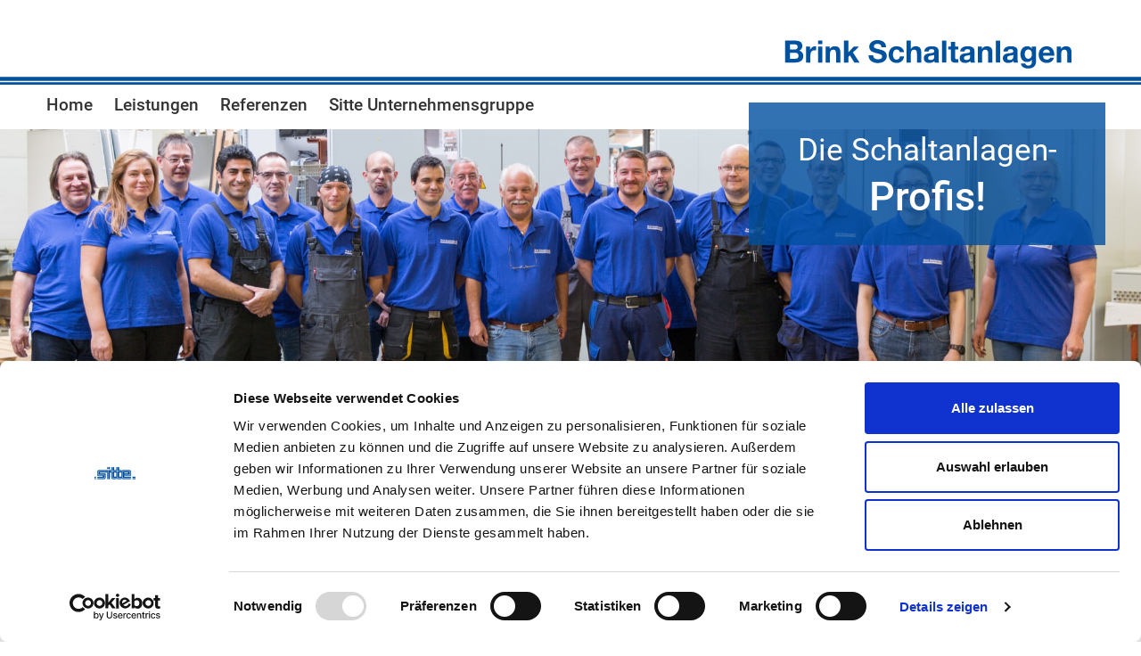

--- FILE ---
content_type: text/html; charset=UTF-8
request_url: https://www.brink-schaltanlagen.de/standort/engineering-hamburg/
body_size: 7436
content:
                            <!DOCTYPE html>
<html lang="de-DE" dir="ltr">
                <head>
    
            <meta name="viewport" content="width=device-width, initial-scale=1.0">
        <meta http-equiv="X-UA-Compatible" content="IE=edge" />
        

        
            <meta http-equiv="Content-Type" content="text/html; charset=UTF-8" />
    <link rel="profile" href="http://gmpg.org/xfn/11" />
    <link rel="pingback" href="https://www.brink-schaltanlagen.de/xmlrpc.php" />
    <script>
	window.dataLayer = window.dataLayer || [];
	function gtag() {
		dataLayer.push(arguments);
	}
	gtag("consent", "default", {
		ad_user_data: "denied",
		ad_personalization: "denied",
		ad_storage: "denied",
		analytics_storage: "denied",
		functionality_storage: "denied",
		personalization_storage: "denied",
		security_storage: "granted",
		wait_for_update: 500,
	});
	gtag("set", "ads_data_redaction", true);
	</script>
<script type="text/javascript"
		id="Cookiebot"
		src="https://consent.cookiebot.com/uc.js"
		data-cbid="6e90826b-af61-4370-85c1-962d04578d7a"
							async	></script>
<title>Engineering Hamburg - Brink-Schaltanlagen</title>

		<!-- All in One SEO 4.6.8.1 - aioseo.com -->
		<meta name="description" content="Sitte Engineering GmbHStandort Hamburg Neuer Höltigbaum 3222143 Hamburg[Routenplaner] Tel.: 040 86643959-20Fax: 040 86643959-9engineering@sitte.de Besondere Merkmale Elektrotechnische Dienstleistungen alle Vertragsformen Branchenschwerpunkte: Schiffbau und Industrie Weitere Branchen: Offshoretechnik, Energietechnik Elektrische Konstruktion, Automation von Anlagen, QM Koordinierung von Baustellen und Projekten Elektrotechnische Büros Industrie und Schiffbau" />
		<meta name="robots" content="max-image-preview:large" />
		<link rel="canonical" href="https://www.brink-schaltanlagen.de/standort/engineering-hamburg/" />
		<meta name="generator" content="All in One SEO (AIOSEO) 4.6.8.1" />
		<meta property="og:locale" content="de_DE" />
		<meta property="og:site_name" content="Brink-Schaltanlagen - Brink Schaltanlagen Hannover" />
		<meta property="og:type" content="article" />
		<meta property="og:title" content="Engineering Hamburg - Brink-Schaltanlagen" />
		<meta property="og:description" content="Sitte Engineering GmbHStandort Hamburg Neuer Höltigbaum 3222143 Hamburg[Routenplaner] Tel.: 040 86643959-20Fax: 040 86643959-9engineering@sitte.de Besondere Merkmale Elektrotechnische Dienstleistungen alle Vertragsformen Branchenschwerpunkte: Schiffbau und Industrie Weitere Branchen: Offshoretechnik, Energietechnik Elektrische Konstruktion, Automation von Anlagen, QM Koordinierung von Baustellen und Projekten Elektrotechnische Büros Industrie und Schiffbau" />
		<meta property="og:url" content="https://www.brink-schaltanlagen.de/standort/engineering-hamburg/" />
		<meta property="article:published_time" content="2020-12-22T08:13:01+00:00" />
		<meta property="article:modified_time" content="2020-12-28T10:06:05+00:00" />
		<meta name="twitter:card" content="summary" />
		<meta name="twitter:title" content="Engineering Hamburg - Brink-Schaltanlagen" />
		<meta name="twitter:description" content="Sitte Engineering GmbHStandort Hamburg Neuer Höltigbaum 3222143 Hamburg[Routenplaner] Tel.: 040 86643959-20Fax: 040 86643959-9engineering@sitte.de Besondere Merkmale Elektrotechnische Dienstleistungen alle Vertragsformen Branchenschwerpunkte: Schiffbau und Industrie Weitere Branchen: Offshoretechnik, Energietechnik Elektrische Konstruktion, Automation von Anlagen, QM Koordinierung von Baustellen und Projekten Elektrotechnische Büros Industrie und Schiffbau" />
		<script type="application/ld+json" class="aioseo-schema">
			{"@context":"https:\/\/schema.org","@graph":[{"@type":"BreadcrumbList","@id":"https:\/\/www.brink-schaltanlagen.de\/standort\/engineering-hamburg\/#breadcrumblist","itemListElement":[{"@type":"ListItem","@id":"https:\/\/www.brink-schaltanlagen.de\/#listItem","position":1,"name":"Zu Hause","item":"https:\/\/www.brink-schaltanlagen.de\/","nextItem":"https:\/\/www.brink-schaltanlagen.de\/standort\/engineering-hamburg\/#listItem"},{"@type":"ListItem","@id":"https:\/\/www.brink-schaltanlagen.de\/standort\/engineering-hamburg\/#listItem","position":2,"name":"Engineering Hamburg","previousItem":"https:\/\/www.brink-schaltanlagen.de\/#listItem"}]},{"@type":"Organization","@id":"https:\/\/www.brink-schaltanlagen.de\/#organization","name":"Brink-Schaltanlagen","description":"Brink Schaltanlagen Hannover","url":"https:\/\/www.brink-schaltanlagen.de\/"},{"@type":"WebPage","@id":"https:\/\/www.brink-schaltanlagen.de\/standort\/engineering-hamburg\/#webpage","url":"https:\/\/www.brink-schaltanlagen.de\/standort\/engineering-hamburg\/","name":"Engineering Hamburg - Brink-Schaltanlagen","description":"Sitte Engineering GmbHStandort Hamburg Neuer H\u00f6ltigbaum 3222143 Hamburg[Routenplaner] Tel.: 040 86643959-20Fax: 040 86643959-9engineering@sitte.de Besondere Merkmale Elektrotechnische Dienstleistungen alle Vertragsformen Branchenschwerpunkte: Schiffbau und Industrie Weitere Branchen: Offshoretechnik, Energietechnik Elektrische Konstruktion, Automation von Anlagen, QM Koordinierung von Baustellen und Projekten Elektrotechnische B\u00fcros Industrie und Schiffbau","inLanguage":"de-DE","isPartOf":{"@id":"https:\/\/www.brink-schaltanlagen.de\/#website"},"breadcrumb":{"@id":"https:\/\/www.brink-schaltanlagen.de\/standort\/engineering-hamburg\/#breadcrumblist"},"datePublished":"2020-12-22T10:13:01+02:00","dateModified":"2020-12-28T12:06:05+02:00"},{"@type":"WebSite","@id":"https:\/\/www.brink-schaltanlagen.de\/#website","url":"https:\/\/www.brink-schaltanlagen.de\/","name":"Brink-Schaltanlagen","description":"Brink Schaltanlagen Hannover","inLanguage":"de-DE","publisher":{"@id":"https:\/\/www.brink-schaltanlagen.de\/#organization"}}]}
		</script>
		<!-- All in One SEO -->

<script type="text/javascript">
window._wpemojiSettings = {"baseUrl":"https:\/\/s.w.org\/images\/core\/emoji\/14.0.0\/72x72\/","ext":".png","svgUrl":"https:\/\/s.w.org\/images\/core\/emoji\/14.0.0\/svg\/","svgExt":".svg","source":{"concatemoji":"https:\/\/www.brink-schaltanlagen.de\/wp-includes\/js\/wp-emoji-release.min.js?ver=6.2.8"}};
/*! This file is auto-generated */
!function(e,a,t){var n,r,o,i=a.createElement("canvas"),p=i.getContext&&i.getContext("2d");function s(e,t){p.clearRect(0,0,i.width,i.height),p.fillText(e,0,0);e=i.toDataURL();return p.clearRect(0,0,i.width,i.height),p.fillText(t,0,0),e===i.toDataURL()}function c(e){var t=a.createElement("script");t.src=e,t.defer=t.type="text/javascript",a.getElementsByTagName("head")[0].appendChild(t)}for(o=Array("flag","emoji"),t.supports={everything:!0,everythingExceptFlag:!0},r=0;r<o.length;r++)t.supports[o[r]]=function(e){if(p&&p.fillText)switch(p.textBaseline="top",p.font="600 32px Arial",e){case"flag":return s("\ud83c\udff3\ufe0f\u200d\u26a7\ufe0f","\ud83c\udff3\ufe0f\u200b\u26a7\ufe0f")?!1:!s("\ud83c\uddfa\ud83c\uddf3","\ud83c\uddfa\u200b\ud83c\uddf3")&&!s("\ud83c\udff4\udb40\udc67\udb40\udc62\udb40\udc65\udb40\udc6e\udb40\udc67\udb40\udc7f","\ud83c\udff4\u200b\udb40\udc67\u200b\udb40\udc62\u200b\udb40\udc65\u200b\udb40\udc6e\u200b\udb40\udc67\u200b\udb40\udc7f");case"emoji":return!s("\ud83e\udef1\ud83c\udffb\u200d\ud83e\udef2\ud83c\udfff","\ud83e\udef1\ud83c\udffb\u200b\ud83e\udef2\ud83c\udfff")}return!1}(o[r]),t.supports.everything=t.supports.everything&&t.supports[o[r]],"flag"!==o[r]&&(t.supports.everythingExceptFlag=t.supports.everythingExceptFlag&&t.supports[o[r]]);t.supports.everythingExceptFlag=t.supports.everythingExceptFlag&&!t.supports.flag,t.DOMReady=!1,t.readyCallback=function(){t.DOMReady=!0},t.supports.everything||(n=function(){t.readyCallback()},a.addEventListener?(a.addEventListener("DOMContentLoaded",n,!1),e.addEventListener("load",n,!1)):(e.attachEvent("onload",n),a.attachEvent("onreadystatechange",function(){"complete"===a.readyState&&t.readyCallback()})),(e=t.source||{}).concatemoji?c(e.concatemoji):e.wpemoji&&e.twemoji&&(c(e.twemoji),c(e.wpemoji)))}(window,document,window._wpemojiSettings);
</script>
<style type="text/css">
img.wp-smiley,
img.emoji {
	display: inline !important;
	border: none !important;
	box-shadow: none !important;
	height: 1em !important;
	width: 1em !important;
	margin: 0 0.07em !important;
	vertical-align: -0.1em !important;
	background: none !important;
	padding: 0 !important;
}
</style>
	<link rel='stylesheet' id='wp-block-library-css' href='https://www.brink-schaltanlagen.de/wp-includes/css/dist/block-library/style.min.css?ver=6.2.8' type='text/css' media='all' />
<link rel='stylesheet' id='classic-theme-styles-css' href='https://www.brink-schaltanlagen.de/wp-includes/css/classic-themes.min.css?ver=6.2.8' type='text/css' media='all' />
<style id='global-styles-inline-css' type='text/css'>
body{--wp--preset--color--black: #000000;--wp--preset--color--cyan-bluish-gray: #abb8c3;--wp--preset--color--white: #ffffff;--wp--preset--color--pale-pink: #f78da7;--wp--preset--color--vivid-red: #cf2e2e;--wp--preset--color--luminous-vivid-orange: #ff6900;--wp--preset--color--luminous-vivid-amber: #fcb900;--wp--preset--color--light-green-cyan: #7bdcb5;--wp--preset--color--vivid-green-cyan: #00d084;--wp--preset--color--pale-cyan-blue: #8ed1fc;--wp--preset--color--vivid-cyan-blue: #0693e3;--wp--preset--color--vivid-purple: #9b51e0;--wp--preset--gradient--vivid-cyan-blue-to-vivid-purple: linear-gradient(135deg,rgba(6,147,227,1) 0%,rgb(155,81,224) 100%);--wp--preset--gradient--light-green-cyan-to-vivid-green-cyan: linear-gradient(135deg,rgb(122,220,180) 0%,rgb(0,208,130) 100%);--wp--preset--gradient--luminous-vivid-amber-to-luminous-vivid-orange: linear-gradient(135deg,rgba(252,185,0,1) 0%,rgba(255,105,0,1) 100%);--wp--preset--gradient--luminous-vivid-orange-to-vivid-red: linear-gradient(135deg,rgba(255,105,0,1) 0%,rgb(207,46,46) 100%);--wp--preset--gradient--very-light-gray-to-cyan-bluish-gray: linear-gradient(135deg,rgb(238,238,238) 0%,rgb(169,184,195) 100%);--wp--preset--gradient--cool-to-warm-spectrum: linear-gradient(135deg,rgb(74,234,220) 0%,rgb(151,120,209) 20%,rgb(207,42,186) 40%,rgb(238,44,130) 60%,rgb(251,105,98) 80%,rgb(254,248,76) 100%);--wp--preset--gradient--blush-light-purple: linear-gradient(135deg,rgb(255,206,236) 0%,rgb(152,150,240) 100%);--wp--preset--gradient--blush-bordeaux: linear-gradient(135deg,rgb(254,205,165) 0%,rgb(254,45,45) 50%,rgb(107,0,62) 100%);--wp--preset--gradient--luminous-dusk: linear-gradient(135deg,rgb(255,203,112) 0%,rgb(199,81,192) 50%,rgb(65,88,208) 100%);--wp--preset--gradient--pale-ocean: linear-gradient(135deg,rgb(255,245,203) 0%,rgb(182,227,212) 50%,rgb(51,167,181) 100%);--wp--preset--gradient--electric-grass: linear-gradient(135deg,rgb(202,248,128) 0%,rgb(113,206,126) 100%);--wp--preset--gradient--midnight: linear-gradient(135deg,rgb(2,3,129) 0%,rgb(40,116,252) 100%);--wp--preset--duotone--dark-grayscale: url('#wp-duotone-dark-grayscale');--wp--preset--duotone--grayscale: url('#wp-duotone-grayscale');--wp--preset--duotone--purple-yellow: url('#wp-duotone-purple-yellow');--wp--preset--duotone--blue-red: url('#wp-duotone-blue-red');--wp--preset--duotone--midnight: url('#wp-duotone-midnight');--wp--preset--duotone--magenta-yellow: url('#wp-duotone-magenta-yellow');--wp--preset--duotone--purple-green: url('#wp-duotone-purple-green');--wp--preset--duotone--blue-orange: url('#wp-duotone-blue-orange');--wp--preset--font-size--small: 13px;--wp--preset--font-size--medium: 20px;--wp--preset--font-size--large: 36px;--wp--preset--font-size--x-large: 42px;--wp--preset--spacing--20: 0.44rem;--wp--preset--spacing--30: 0.67rem;--wp--preset--spacing--40: 1rem;--wp--preset--spacing--50: 1.5rem;--wp--preset--spacing--60: 2.25rem;--wp--preset--spacing--70: 3.38rem;--wp--preset--spacing--80: 5.06rem;--wp--preset--shadow--natural: 6px 6px 9px rgba(0, 0, 0, 0.2);--wp--preset--shadow--deep: 12px 12px 50px rgba(0, 0, 0, 0.4);--wp--preset--shadow--sharp: 6px 6px 0px rgba(0, 0, 0, 0.2);--wp--preset--shadow--outlined: 6px 6px 0px -3px rgba(255, 255, 255, 1), 6px 6px rgba(0, 0, 0, 1);--wp--preset--shadow--crisp: 6px 6px 0px rgba(0, 0, 0, 1);}:where(.is-layout-flex){gap: 0.5em;}body .is-layout-flow > .alignleft{float: left;margin-inline-start: 0;margin-inline-end: 2em;}body .is-layout-flow > .alignright{float: right;margin-inline-start: 2em;margin-inline-end: 0;}body .is-layout-flow > .aligncenter{margin-left: auto !important;margin-right: auto !important;}body .is-layout-constrained > .alignleft{float: left;margin-inline-start: 0;margin-inline-end: 2em;}body .is-layout-constrained > .alignright{float: right;margin-inline-start: 2em;margin-inline-end: 0;}body .is-layout-constrained > .aligncenter{margin-left: auto !important;margin-right: auto !important;}body .is-layout-constrained > :where(:not(.alignleft):not(.alignright):not(.alignfull)){max-width: var(--wp--style--global--content-size);margin-left: auto !important;margin-right: auto !important;}body .is-layout-constrained > .alignwide{max-width: var(--wp--style--global--wide-size);}body .is-layout-flex{display: flex;}body .is-layout-flex{flex-wrap: wrap;align-items: center;}body .is-layout-flex > *{margin: 0;}:where(.wp-block-columns.is-layout-flex){gap: 2em;}.has-black-color{color: var(--wp--preset--color--black) !important;}.has-cyan-bluish-gray-color{color: var(--wp--preset--color--cyan-bluish-gray) !important;}.has-white-color{color: var(--wp--preset--color--white) !important;}.has-pale-pink-color{color: var(--wp--preset--color--pale-pink) !important;}.has-vivid-red-color{color: var(--wp--preset--color--vivid-red) !important;}.has-luminous-vivid-orange-color{color: var(--wp--preset--color--luminous-vivid-orange) !important;}.has-luminous-vivid-amber-color{color: var(--wp--preset--color--luminous-vivid-amber) !important;}.has-light-green-cyan-color{color: var(--wp--preset--color--light-green-cyan) !important;}.has-vivid-green-cyan-color{color: var(--wp--preset--color--vivid-green-cyan) !important;}.has-pale-cyan-blue-color{color: var(--wp--preset--color--pale-cyan-blue) !important;}.has-vivid-cyan-blue-color{color: var(--wp--preset--color--vivid-cyan-blue) !important;}.has-vivid-purple-color{color: var(--wp--preset--color--vivid-purple) !important;}.has-black-background-color{background-color: var(--wp--preset--color--black) !important;}.has-cyan-bluish-gray-background-color{background-color: var(--wp--preset--color--cyan-bluish-gray) !important;}.has-white-background-color{background-color: var(--wp--preset--color--white) !important;}.has-pale-pink-background-color{background-color: var(--wp--preset--color--pale-pink) !important;}.has-vivid-red-background-color{background-color: var(--wp--preset--color--vivid-red) !important;}.has-luminous-vivid-orange-background-color{background-color: var(--wp--preset--color--luminous-vivid-orange) !important;}.has-luminous-vivid-amber-background-color{background-color: var(--wp--preset--color--luminous-vivid-amber) !important;}.has-light-green-cyan-background-color{background-color: var(--wp--preset--color--light-green-cyan) !important;}.has-vivid-green-cyan-background-color{background-color: var(--wp--preset--color--vivid-green-cyan) !important;}.has-pale-cyan-blue-background-color{background-color: var(--wp--preset--color--pale-cyan-blue) !important;}.has-vivid-cyan-blue-background-color{background-color: var(--wp--preset--color--vivid-cyan-blue) !important;}.has-vivid-purple-background-color{background-color: var(--wp--preset--color--vivid-purple) !important;}.has-black-border-color{border-color: var(--wp--preset--color--black) !important;}.has-cyan-bluish-gray-border-color{border-color: var(--wp--preset--color--cyan-bluish-gray) !important;}.has-white-border-color{border-color: var(--wp--preset--color--white) !important;}.has-pale-pink-border-color{border-color: var(--wp--preset--color--pale-pink) !important;}.has-vivid-red-border-color{border-color: var(--wp--preset--color--vivid-red) !important;}.has-luminous-vivid-orange-border-color{border-color: var(--wp--preset--color--luminous-vivid-orange) !important;}.has-luminous-vivid-amber-border-color{border-color: var(--wp--preset--color--luminous-vivid-amber) !important;}.has-light-green-cyan-border-color{border-color: var(--wp--preset--color--light-green-cyan) !important;}.has-vivid-green-cyan-border-color{border-color: var(--wp--preset--color--vivid-green-cyan) !important;}.has-pale-cyan-blue-border-color{border-color: var(--wp--preset--color--pale-cyan-blue) !important;}.has-vivid-cyan-blue-border-color{border-color: var(--wp--preset--color--vivid-cyan-blue) !important;}.has-vivid-purple-border-color{border-color: var(--wp--preset--color--vivid-purple) !important;}.has-vivid-cyan-blue-to-vivid-purple-gradient-background{background: var(--wp--preset--gradient--vivid-cyan-blue-to-vivid-purple) !important;}.has-light-green-cyan-to-vivid-green-cyan-gradient-background{background: var(--wp--preset--gradient--light-green-cyan-to-vivid-green-cyan) !important;}.has-luminous-vivid-amber-to-luminous-vivid-orange-gradient-background{background: var(--wp--preset--gradient--luminous-vivid-amber-to-luminous-vivid-orange) !important;}.has-luminous-vivid-orange-to-vivid-red-gradient-background{background: var(--wp--preset--gradient--luminous-vivid-orange-to-vivid-red) !important;}.has-very-light-gray-to-cyan-bluish-gray-gradient-background{background: var(--wp--preset--gradient--very-light-gray-to-cyan-bluish-gray) !important;}.has-cool-to-warm-spectrum-gradient-background{background: var(--wp--preset--gradient--cool-to-warm-spectrum) !important;}.has-blush-light-purple-gradient-background{background: var(--wp--preset--gradient--blush-light-purple) !important;}.has-blush-bordeaux-gradient-background{background: var(--wp--preset--gradient--blush-bordeaux) !important;}.has-luminous-dusk-gradient-background{background: var(--wp--preset--gradient--luminous-dusk) !important;}.has-pale-ocean-gradient-background{background: var(--wp--preset--gradient--pale-ocean) !important;}.has-electric-grass-gradient-background{background: var(--wp--preset--gradient--electric-grass) !important;}.has-midnight-gradient-background{background: var(--wp--preset--gradient--midnight) !important;}.has-small-font-size{font-size: var(--wp--preset--font-size--small) !important;}.has-medium-font-size{font-size: var(--wp--preset--font-size--medium) !important;}.has-large-font-size{font-size: var(--wp--preset--font-size--large) !important;}.has-x-large-font-size{font-size: var(--wp--preset--font-size--x-large) !important;}
.wp-block-navigation a:where(:not(.wp-element-button)){color: inherit;}
:where(.wp-block-columns.is-layout-flex){gap: 2em;}
.wp-block-pullquote{font-size: 1.5em;line-height: 1.6;}
</style>
<link rel='stylesheet' id='pb-accordion-blocks-style-css' href='https://www.brink-schaltanlagen.de/wp-content/plugins/accordion-blocks/build/index.css?ver=1.5.0' type='text/css' media='all' />
<link rel='stylesheet' id='uikit.min-css' href='https://www.brink-schaltanlagen.de/wp-content/themes/g5_hydrogen/custom/css/uikit.min.css?ver=6.2.8' type='text/css' media='all' />
<link rel='stylesheet' id='nucleus-css' href='https://www.brink-schaltanlagen.de/wp-content/plugins/gantry5/engines/nucleus/css-compiled/nucleus.css?ver=6.2.8' type='text/css' media='all' />
<link rel='stylesheet' id='hydrogen-css' href='https://www.brink-schaltanlagen.de/wp-content/themes/g5_hydrogen/custom/css-compiled/hydrogen.css?ver=6.2.8' type='text/css' media='all' />
<link rel='stylesheet' id='wordpress-css' href='https://www.brink-schaltanlagen.de/wp-content/plugins/gantry5/engines/nucleus/css-compiled/wordpress.css?ver=6.2.8' type='text/css' media='all' />
<link rel='stylesheet' id='style-css' href='https://www.brink-schaltanlagen.de/wp-content/themes/g5_hydrogen/style.css?ver=6.2.8' type='text/css' media='all' />
<link rel='stylesheet' id='font-awesome.min-css' href='https://www.brink-schaltanlagen.de/wp-content/plugins/gantry5/assets/css/font-awesome.min.css?ver=6.2.8' type='text/css' media='all' />
<link rel='stylesheet' id='hydrogen-wordpress-css' href='https://www.brink-schaltanlagen.de/wp-content/themes/g5_hydrogen/custom/css-compiled/hydrogen-wordpress.css?ver=6.2.8' type='text/css' media='all' />
<link rel='stylesheet' id='custom-css' href='https://www.brink-schaltanlagen.de/wp-content/themes/g5_hydrogen/custom/css-compiled/custom.css?ver=696d7ea4' type='text/css' media='all' />
<script type='text/javascript' src='https://www.brink-schaltanlagen.de/wp-includes/js/jquery/jquery.min.js?ver=3.6.4' id='jquery-core-js'></script>
<script type='text/javascript' src='https://www.brink-schaltanlagen.de/wp-includes/js/jquery/jquery-migrate.min.js?ver=3.4.0' id='jquery-migrate-js'></script>
<script type='text/javascript' src='https://www.brink-schaltanlagen.de/wp-content/themes/g5_hydrogen/custom/js/uikit/uikit.min.js?ver=6.2.8' id='uikit.min-js'></script>
<script type='text/javascript' src='https://www.brink-schaltanlagen.de/wp-content/themes/g5_hydrogen/custom/js/uikit/uikit-icons.min.js?ver=6.2.8' id='uikit-icons.min-js'></script>
<script type='text/javascript' src='https://www.brink-schaltanlagen.de/wp-content/themes/g5_hydrogen/custom/js/ricky_custom.js?ver=6.2.8' id='ricky_custom-js'></script>
<link rel="https://api.w.org/" href="https://www.brink-schaltanlagen.de/wp-json/" /><link rel="alternate" type="application/json" href="https://www.brink-schaltanlagen.de/wp-json/wp/v2/locations/1221" /><link rel="EditURI" type="application/rsd+xml" title="RSD" href="https://www.brink-schaltanlagen.de/xmlrpc.php?rsd" />
<link rel="wlwmanifest" type="application/wlwmanifest+xml" href="https://www.brink-schaltanlagen.de/wp-includes/wlwmanifest.xml" />
<meta name="generator" content="WordPress 6.2.8" />
<link rel='shortlink' href='https://www.brink-schaltanlagen.de/?p=1221' />
<link rel="alternate" type="application/json+oembed" href="https://www.brink-schaltanlagen.de/wp-json/oembed/1.0/embed?url=https%3A%2F%2Fwww.brink-schaltanlagen.de%2Fstandort%2Fengineering-hamburg%2F" />
<link rel="alternate" type="text/xml+oembed" href="https://www.brink-schaltanlagen.de/wp-json/oembed/1.0/embed?url=https%3A%2F%2Fwww.brink-schaltanlagen.de%2Fstandort%2Fengineering-hamburg%2F&#038;format=xml" />
		<script>
			document.documentElement.className = document.documentElement.className.replace( 'no-js', 'js' );
		</script>
				<style>
			.no-js img.lazyload { display: none; }
			figure.wp-block-image img.lazyloading { min-width: 150px; }
							.lazyload, .lazyloading { opacity: 0; }
				.lazyloaded {
					opacity: 1;
					transition: opacity 400ms;
					transition-delay: 0ms;
				}
					</style>
		<link rel="icon" href="https://www.brink-schaltanlagen.de/wp-content/uploads/2020/10/cropped-favicon-32x32.png" sizes="32x32" />
<link rel="icon" href="https://www.brink-schaltanlagen.de/wp-content/uploads/2020/10/cropped-favicon-192x192.png" sizes="192x192" />
<link rel="apple-touch-icon" href="https://www.brink-schaltanlagen.de/wp-content/uploads/2020/10/cropped-favicon-180x180.png" />
<meta name="msapplication-TileImage" content="https://www.brink-schaltanlagen.de/wp-content/uploads/2020/10/cropped-favicon-270x270.png" />

                
</head>

    
    <body class="gantry g-offcanvas-left g-home g-style-preset1 locations-template-default single single-locations postid-1221 site outline-default dir-ltr">
        
                    

        <div id="g-offcanvas"  data-g-offcanvas-swipe="1" data-g-offcanvas-css3="1">
                        <div class="g-grid">                        

        <div class="g-block size-100">
             <!-- START PARTICLE mobile-menu-4564 -->
            <div id="mobile-menu-4564-particle" class="g-content g-particle">            <div id="g-mobilemenu-container" data-g-menu-breakpoint="48rem"></div>
            </div>            <!-- END PARTICLE mobile-menu-4564 -->
        </div>
            </div>
    </div>
        <div id="g-page-surround">
            <div class="g-offcanvas-hide g-offcanvas-toggle" role="navigation" data-offcanvas-toggle aria-controls="g-offcanvas" aria-expanded="false"><i class="fa fa-fw fa-bars"></i></div>                        

                                                        
                <header id="g-header" class="fullwidth">
                <div class="g-container">                                <div class="g-grid">                        

        <div id="logo-pos" class="g-block size-100">
             <!-- START PARTICLE logo-5105 -->
            <div id="logo-5105-particle" class="g-content g-particle">            <a href="https://www.brink-schaltanlagen.de" target="_self" title="" aria-label="" rel="home" class="gantry-logo">
                        <img src="https://www.brink-schaltanlagen.de/_assets/svg/logo/logo_w_line.svg"  alt="" />
            </a>
            </div>            <!-- END PARTICLE logo-5105 -->
        </div>
            </div>
            </div>
        
    </header>
                                                    
                <section id="g-navigation">
                <div class="g-container">                                <div class="g-grid">                        

        <div id="menu-container" class="g-block size-100">
             <!-- START PARTICLE menu-1950 -->
            <div id="menu-1950-particle" class="g-content g-particle">            <nav class="g-main-nav" role="navigation" data-g-mobile-target  data-auto-open >
    <ul class="g-toplevel">
                                                                                        
        <li class="g-menu-item g-menu-item-type-post_type g-menu-item-1657 g-standard  ">
            <a class="g-menu-item-container" href="https://www.brink-schaltanlagen.de/">
                                                                <span class="g-menu-item-content">
                                    <span class="g-menu-item-title">Home</span>
            
                    </span>
                                                </a>
                                </li>
    
                                                                            
        <li class="g-menu-item g-menu-item-type-post_type g-menu-item-1659 g-standard  ">
            <a class="g-menu-item-container" href="https://www.brink-schaltanlagen.de/leistungen/">
                                                                <span class="g-menu-item-content">
                                    <span class="g-menu-item-title">Leistungen</span>
            
                    </span>
                                                </a>
                                </li>
    
                                                                            
        <li class="g-menu-item g-menu-item-type-post_type g-menu-item-1679 g-standard  ">
            <a class="g-menu-item-container" href="https://www.brink-schaltanlagen.de/referenzen/">
                                                                <span class="g-menu-item-content">
                                    <span class="g-menu-item-title">Referenzen</span>
            
                    </span>
                                                </a>
                                </li>
    
                                                                            
        <li class="g-menu-item g-menu-item-type-custom g-menu-item-1661 g-standard  ">
            <a class="g-menu-item-container" href="https://www.sitte.de">
                                                                <span class="g-menu-item-content">
                                    <span class="g-menu-item-title">Sitte Unternehmensgruppe</span>
            
                    </span>
                                                </a>
                                </li>
    
    
    </ul>
</nav>

<script type="text/javascript" src="https://www.brink-schaltanlagen.de/wp-content/themes/g5_hydrogen/custom/js/fixed_menu.js"></script>
            </div>            <!-- END PARTICLE menu-1950 -->
        </div>
            </div>
            </div>
        
    </section>
                                                    
                <section id="g-showcase" class="fullwidth">
                <div class="g-container">                                <div class="g-grid">                        

        <div class="g-block size-100 full-width">
             <!-- START PARTICLE slideshow-6920 -->
            <div id="slideshow-6920-particle" class="g-content g-particle">            <div class="slideshow-wrap">
			<div class="js-blue-box mini-slider uk-position-relative uk-visible-toggle uk-dark " tabindex="-1" uk-slideshow="pause-on-hover:0;draggable:0;autoplay:1;animation:fade;ratio:1100:400;autoplay-inertval:7000">
				<ul class="uk-slideshow-items"><li class="slide"><div class="slide__content">
									<h1>Die Schaltanlagen-</h1>									<h2>Profis!</h2>								</div></li>
									</ul>
			</div>
			<div class="uk-position-relative uk-visible-toggle uk-dark " tabindex="-1" uk-slideshow="pause-on-hover:0;draggable:0;autoplay:1;animation:fade;ratio:1100:400;autoplay-inertval:7000">
				<ul class="uk-slideshow-items"><li class="slide">
							<img uk-cover  data-src='/wp-content/uploads/2021/03/Brink1-lr-2048x739.jpg' class='lazyload' src='[data-uri]'><noscript><img uk-cover src="/wp-content/uploads/2021/03/Brink1-lr-2048x739.jpg"></noscript>
						</li>
									</ul>
			  			  			</div>
		</div>
            </div>            <!-- END PARTICLE slideshow-6920 -->
        </div>
            </div>
            </div>
        
    </section>
                                                    
                <section id="g-feature">
                <div class="g-container">                                <div class="g-grid">                        

        <div class="g-block size-100">
             <div class="g-system-messages">
                                            <div id="system-message-container">
    <div id="system-message">
            </div>
</div>
            
    </div>
        </div>
            </div>
            </div>
        
    </section>
                                                    
                <main id="g-main">
                <div class="g-container">                                <div class="g-grid">                        

        <div class="g-block size-100">
             <div class="g-content">
                                                        
    <div class="platform-content">
        <div class="content-wrapper">
            <section class="entry">

                <article class="post-type-locations post-1221 locations type-locations status-publish hentry city-hamburg" id="post-1221">

    
                <section class="entry-header">

                                        <h2 class="entry-title">
                                            Engineering Hamburg
                                    </h2>
                        
                                        
<div class="entry-meta">

    
                            <div class="meta-date">
                <i class="fa fa-clock-o" aria-hidden="true"></i>

                
                                    <a href="https://www.brink-schaltanlagen.de/standort/engineering-hamburg/" title="Engineering Hamburg" class="meta-date-link">
                        <span class="date">22 Dezember 2020</span>
                    </a>
                            </div>
                
                        
                        
                        
                        
    
</div>
                        
        </section>
        
                
                        <section class="entry-content">

                                                
                                
<div class="wp-block-group has-background" style="background-color:#ddf2ff"><div class="wp-block-group__inner-container is-layout-flow">
<div class="wp-block-columns is-layout-flex wp-container-11">
<div class="wp-block-column is-layout-flow">
<p><strong>Sitte Engineering GmbH</strong><br>Standort Hamburg</p>



<figure class="wp-block-gallery columns-6 wp-block-gallery-7 is-layout-flex"><ul class="blocks-gallery-grid"><li class="blocks-gallery-item"><figure><img decoding="async" width="274" height="275"  alt="" data-id="917" data-full-url="https://www.brink-schaltanlagen.de/wp-content/uploads/2020/12/Industrie.png" data-link="https://www.brink-schaltanlagen.de/industrie-2/"  data-src="https://www.brink-schaltanlagen.de/wp-content/uploads/2020/12/Industrie.png" class="wp-image-917 lazyload" src="[data-uri]" /><noscript><img decoding="async" width="274" height="275" src="https://www.brink-schaltanlagen.de/wp-content/uploads/2020/12/Industrie.png" alt="" data-id="917" data-full-url="https://www.brink-schaltanlagen.de/wp-content/uploads/2020/12/Industrie.png" data-link="https://www.brink-schaltanlagen.de/industrie-2/" class="wp-image-917"/></noscript></figure></li><li class="blocks-gallery-item"><figure><img decoding="async" width="275" height="274"  alt="" data-id="920" data-full-url="https://www.brink-schaltanlagen.de/wp-content/uploads/2020/12/Personal.png" data-link="https://www.brink-schaltanlagen.de/personal/"  data-src="https://www.brink-schaltanlagen.de/wp-content/uploads/2020/12/Personal.png" class="wp-image-920 lazyload" src="[data-uri]" /><noscript><img decoding="async" width="275" height="274" src="https://www.brink-schaltanlagen.de/wp-content/uploads/2020/12/Personal.png" alt="" data-id="920" data-full-url="https://www.brink-schaltanlagen.de/wp-content/uploads/2020/12/Personal.png" data-link="https://www.brink-schaltanlagen.de/personal/" class="wp-image-920"/></noscript></figure></li><li class="blocks-gallery-item"><figure><img decoding="async" width="274" height="275"  alt="" data-id="922" data-full-url="https://www.brink-schaltanlagen.de/wp-content/uploads/2020/12/Schiff.png" data-link="https://www.brink-schaltanlagen.de/schiff/"  data-src="https://www.brink-schaltanlagen.de/wp-content/uploads/2020/12/Schiff.png" class="wp-image-922 lazyload" src="[data-uri]" /><noscript><img decoding="async" width="274" height="275" src="https://www.brink-schaltanlagen.de/wp-content/uploads/2020/12/Schiff.png" alt="" data-id="922" data-full-url="https://www.brink-schaltanlagen.de/wp-content/uploads/2020/12/Schiff.png" data-link="https://www.brink-schaltanlagen.de/schiff/" class="wp-image-922"/></noscript></figure></li><li class="blocks-gallery-item"><figure><img decoding="async" width="275" height="275"  alt="" data-id="919" data-full-url="https://www.brink-schaltanlagen.de/wp-content/uploads/2020/12/Offshore.png" data-link="https://www.brink-schaltanlagen.de/offshore-3/"  data-src="https://www.brink-schaltanlagen.de/wp-content/uploads/2020/12/Offshore.png" class="wp-image-919 lazyload" src="[data-uri]" /><noscript><img decoding="async" width="275" height="275" src="https://www.brink-schaltanlagen.de/wp-content/uploads/2020/12/Offshore.png" alt="" data-id="919" data-full-url="https://www.brink-schaltanlagen.de/wp-content/uploads/2020/12/Offshore.png" data-link="https://www.brink-schaltanlagen.de/offshore-3/" class="wp-image-919"/></noscript></figure></li><li class="blocks-gallery-item"><figure><img decoding="async" width="275" height="274"  alt="" data-id="909" data-full-url="https://www.brink-schaltanlagen.de/wp-content/uploads/2020/12/Energie.png" data-link="https://www.brink-schaltanlagen.de/energie/"  data-src="https://www.brink-schaltanlagen.de/wp-content/uploads/2020/12/Energie.png" class="wp-image-909 lazyload" src="[data-uri]" /><noscript><img decoding="async" width="275" height="274" src="https://www.brink-schaltanlagen.de/wp-content/uploads/2020/12/Energie.png" alt="" data-id="909" data-full-url="https://www.brink-schaltanlagen.de/wp-content/uploads/2020/12/Energie.png" data-link="https://www.brink-schaltanlagen.de/energie/" class="wp-image-909"/></noscript></figure></li><li class="blocks-gallery-item"><figure><img decoding="async" width="275" height="275"  alt="" data-id="910" data-full-url="https://www.brink-schaltanlagen.de/wp-content/uploads/2020/12/Engineering.png" data-link="https://www.brink-schaltanlagen.de/engineering-2/"  data-src="https://www.brink-schaltanlagen.de/wp-content/uploads/2020/12/Engineering.png" class="wp-image-910 lazyload" src="[data-uri]" /><noscript><img decoding="async" width="275" height="275" src="https://www.brink-schaltanlagen.de/wp-content/uploads/2020/12/Engineering.png" alt="" data-id="910" data-full-url="https://www.brink-schaltanlagen.de/wp-content/uploads/2020/12/Engineering.png" data-link="https://www.brink-schaltanlagen.de/engineering-2/" class="wp-image-910"/></noscript></figure></li></ul></figure>



<p>Neuer Höltigbaum 32<br>22143 Hamburg<br><a href="https://www.google.com/maps/place/Neuer+H%C3%B6ltigbaum+22-32,+22143+Hamburg,+Deutschland/@53.61206,10.1816,17z/data=!3m1!4b1!4m2!3m1!1s0x47b18ad94abd6f05:0xa2a48da27614a5f8" rel="nofollow" class="rank-math-link">[Routenplaner]</a></p>



<p>Tel.: 040 86643959-20<br>Fax: 040 86643959-9<a href="Tel.: 03834 56670-0 
            
          
            
              Fax: 03834 56670-10 
            
          
      
  
  
  
  
  

      
          
            
             nl-greifswald@sitte.de" class="rank-math-link"><br></a><a href="javascript:linkTo_UnCryptMailto('ocknvq,pn/mkgnBukvvg0fg');" class="rank-math-link"></a><a href="mailto:engineering@sitte.de" class="rank-math-link">engineering@sitte.de</a></p>
</div>



<div class="wp-block-column is-layout-flow">
<p><strong>Besondere Merkmale</strong></p>



<ul><li>Elektrotechnische Dienstleistungen alle Vertragsformen</li><li>Branchenschwerpunkte: Schiffbau und Industrie</li><li>Weitere Branchen: Offshoretechnik, Energietechnik</li><li>Elektrische Konstruktion, Automation von Anlagen, QM</li><li>Koordinierung von Baustellen und Projekten</li><li>Elektrotechnische Büros Industrie und Schiffbau</li></ul>
</div>
</div>
</div></div>



<p></p>


                
                
                                
                
            </section>
            
                                    
        
    
</article>

            </section>
        </div> <!-- /content-wrapper -->
    </div>

    
            
    </div>
        </div>
            </div>
            </div>
        
    </main>
                                                    
                <footer id="g-footer">
                <div class="g-container">                                <div class="g-grid">                        

        <div class="g-block size-25 footer-firma">
             <!-- START PARTICLE custom-2977 -->
            <div id="custom-2977-particle" class="g-content g-particle">            <p>Brink Schaltanlagen <br> 
GmbH & Co. KG</p>
            </div>            <!-- END PARTICLE custom-2977 -->
        </div>
                    

        <div class="g-block size-25 footer-haus">
             <!-- START PARTICLE custom-7734 -->
            <div id="custom-7734-particle" class="g-content g-particle">            <p><br>
<a href="mailto:info@brink-schaltanlagen.de">info@brink-schaltanlagen.de</a></p>
            </div>            <!-- END PARTICLE custom-7734 -->
        </div>
                    

        <div class="g-block size-25 footer-anschrift">
             <!-- START PARTICLE custom-8565 -->
            <div id="custom-8565-particle" class="g-content g-particle">            <p>Wohlenbergstraße 8 <br>30179 Hannover</p>
            </div>            <!-- END PARTICLE custom-8565 -->
        </div>
                    

        <div class="g-block size-25 footer-tel">
             <!-- START PARTICLE custom-5229 -->
            <div id="custom-5229-particle" class="g-content g-particle">            <p class="hidden-phone">Tel.: 0511/ 64660460 <br>Fax: 0511/64660499</p>
<p class="visible-phone"><a href="tel:051164660460">Tel.: 0511/64660460</a><br><span>Fax: 0511/64660499</span></p>
            </div>            <!-- END PARTICLE custom-5229 -->
        </div>
            </div>
                            <div class="g-grid">                        

        <div class="g-block size-100 footer-menu">
             <!-- START PARTICLE simplemenu-9522 -->
            <div id="simplemenu-9522-particle" class="g-content g-particle">            <nav class="g-sub-nav" role="navigation">
    <ul class="g-toplevel">
                                                                        
        <li class="g-menu-item g-menu-item-type-post_type g-menu-item-1664 g-standard  ">
            <a class="g-menu-item-container" href="https://www.brink-schaltanlagen.de/leistungen/">
                                                                <span class="g-menu-item-content">
                                    <span class="g-menu-item-title">Leistungen</span>
            
                    </span>
                                                </a>
                                </li>
    
                                                            
        <li class="g-menu-item g-menu-item-type-post_type g-menu-item-1677 g-standard  ">
            <a class="g-menu-item-container" href="https://www.brink-schaltanlagen.de/referenzen/">
                                                                <span class="g-menu-item-content">
                                    <span class="g-menu-item-title">Referenzen</span>
            
                    </span>
                                                </a>
                                </li>
    
                                                            
        <li class="g-menu-item g-menu-item-type-post_type g-menu-item-791 g-standard  ">
            <a class="g-menu-item-container" href="https://www.brink-schaltanlagen.de/impressum/">
                                                                <span class="g-menu-item-content">
                                    <span class="g-menu-item-title">Impressum</span>
            
                    </span>
                                                </a>
                                </li>
    
                                                            
        <li class="g-menu-item g-menu-item-type-post_type g-menu-item-790 g-standard  ">
            <a class="g-menu-item-container" href="https://www.brink-schaltanlagen.de/datenschutz/">
                                                                <span class="g-menu-item-content">
                                    <span class="g-menu-item-title">Datenschutz­</span>
            
                    </span>
                                                </a>
                                </li>
    
    
    </ul>
</nav>
            </div>            <!-- END PARTICLE simplemenu-9522 -->
        </div>
            </div>
                            <div class="g-grid">                        

        <div class="g-block size-100 footer-copyright">
             <!-- START PARTICLE copyright-8341 -->
            <div id="copyright-8341-particle" class="g-content g-particle">            &copy;
        2026
    Copyright Brink Schaltanlagen GmbH & Co. KG
            </div>            <!-- END PARTICLE copyright-8341 -->
        </div>
            </div>
            </div>
        
    </footer>
                                
                        

        </div>
                    

                    <style id='core-block-supports-inline-css' type='text/css'>
.wp-block-gallery.wp-block-gallery-1,.wp-block-gallery.wp-block-gallery-7{--wp--style--unstable-gallery-gap:var( --wp--style--gallery-gap-default, var( --gallery-block--gutter-size, var( --wp--style--block-gap, 0.5em ) ) );gap:var( --wp--style--gallery-gap-default, var( --gallery-block--gutter-size, var( --wp--style--block-gap, 0.5em ) ) );}.wp-container-5.wp-container-5,.wp-container-11.wp-container-11{flex-wrap:nowrap;}
</style>
<script type='text/javascript' src='https://www.brink-schaltanlagen.de/wp-content/plugins/accordion-blocks/js/accordion-blocks.min.js?ver=1.5.0' id='pb-accordion-blocks-frontend-script-js'></script>
<script type='text/javascript' src='https://www.brink-schaltanlagen.de/wp-content/plugins/wp-smushit/app/assets/js/smush-lazy-load.min.js?ver=3.14.1' id='smush-lazy-load-js'></script>
<script type='text/javascript' src='https://www.brink-schaltanlagen.de/wp-content/themes/g5_hydrogen/custom/js/main.js?ver=6.2.8' id='main-js'></script>


    

        
    </body>
</html>


--- FILE ---
content_type: text/css
request_url: https://www.brink-schaltanlagen.de/wp-content/themes/g5_hydrogen/style.css?ver=6.2.8
body_size: 139
content:
/*
Theme Name: Hydrogen
Theme URI: http://gantry.org
Author: RocketTheme, LLC
Author URI: http://rockettheme.com
Description: Default Gantry 5 theme. Provides a simple, clean and fast design to get you started on developing your own theme or setting up a quick new site
Version: 5.4.35
License: GNU General Public License v2 or later
License URI: http://www.gnu.org/licenses/gpl-2.0.html
*/


--- FILE ---
content_type: text/css
request_url: https://www.brink-schaltanlagen.de/wp-content/themes/g5_hydrogen/custom/css-compiled/custom.css?ver=696d7ea4
body_size: 8063
content:
/* GANTRY5 DEVELOPMENT MODE ENABLED.
 *
 * WARNING: This file is automatically generated by Gantry5. Any modifications to this file will be lost!
 *
 * For more information on modifying CSS, please read:
 *
 * http://docs.gantry.org/gantry5/configure/styles
 * http://docs.gantry.org/gantry5/tutorials/adding-a-custom-style-sheet
 */

/*----------------------------- FONT INCLUDE ----------------------------*/
/*--------------------------- TEMPLATE CONFIG ---------------------------*/
/*--------------------------- TEMPLATE INIT -----------------------------*/
/**
 * Inlcudes
 * Hier werden alle SCSS Dateien geladen.
 * Falls also eine neu dazu kommt sollte die hier geladen werden.
 * Ausgenommen davon sind Anpassungen die nur für den Kunden gelten sollen.
 * Grund dafür ist das diese Datei zur not aus dem Master dann wieder rüberkopiert werden kann.
 */
/**
 * Functions
 * Hier sind alle Funktionen drin.
 */
/**
 * Inlcudes
 * Hier werden alle SCSS Dateien geladen.
 * Falls also eine neu dazu kommt sollte die hier geladen werden.
 * Ausgenommen davon sind Anpassungen die nur für den Kunden gelten sollen.
 * Grund dafür ist das diese Datei zur not aus dem Master dann wieder rüberkopiert werden kann.
 */
/**
 * Inlcudes
 * Hier werden alle SCSS Dateien geladen.
 * Falls also eine neu dazu kommt sollte die hier geladen werden.
 * Ausgenommen davon sind Anpassungen die nur für den Kunden gelten sollen.
 * Grund dafür ist das diese Datei zur not aus dem Master dann wieder rüberkopiert werden kann.
 */
/* line 5, wp-content/themes/g5_hydrogen/custom/scss/mixins/_scrollbars.scss */
/* line 1, wp-content/themes/g5_hydrogen/custom/scss/mixins/_fullwidth.scss */
/* line 4, wp-content/themes/g5_hydrogen/custom/scss/mixins/_fullwidth.scss */
@media only all and (min-width: 75rem) {
  /* line 4, wp-content/plugins/gantry5/engines/nucleus/scss/nucleus/mixins/_breakpoints.scss */
}
@media only all and (min-width: 60rem) and (max-width: 74.99rem) {
  /* line 7, wp-content/plugins/gantry5/engines/nucleus/scss/nucleus/mixins/_breakpoints.scss */
}
@media only all and (min-width: 48rem) and (max-width: 59.99rem) {
  /* line 13, wp-content/plugins/gantry5/engines/nucleus/scss/nucleus/mixins/_breakpoints.scss */
}
@media only all and (min-width: 30.01rem) and (max-width: 47.99rem) {
  /* line 16, wp-content/plugins/gantry5/engines/nucleus/scss/nucleus/mixins/_breakpoints.scss */
}
@media only all and (max-width: 30rem) {
  /* line 19, wp-content/plugins/gantry5/engines/nucleus/scss/nucleus/mixins/_breakpoints.scss */
}
/* line 31, wp-content/themes/g5_hydrogen/custom/scss/mixins/_fullwidth.scss */
/* line 34, wp-content/themes/g5_hydrogen/custom/scss/mixins/_fullwidth.scss */
/* line 8, wp-content/themes/g5_hydrogen/custom/scss/_base.scss */
/* line 11, wp-content/themes/g5_hydrogen/custom/scss/_base.scss */
/* line 41, wp-content/themes/g5_hydrogen/custom/scss/_base.scss */
/* line 46, wp-content/themes/g5_hydrogen/custom/scss/_base.scss */
#g-navigation .fixed > .g-particle {
  margin: 0 auto;
}
@media only all and (min-width: 75rem) {
  #g-navigation .fixed > .g-particle {
    width: 75rem;
  }
}
@media only all and (min-width: 60rem) and (max-width: 74.99rem) {
  #g-navigation .fixed > .g-particle {
    width: 60rem;
  }
}
@media only all and (min-width: 48rem) and (max-width: 59.99rem) {
  #g-navigation .fixed > .g-particle {
    width: 48rem;
  }
}
@media only all and (min-width: 30.01rem) and (max-width: 47.99rem) {
  #g-navigation .fixed > .g-particle {
    width: 100%;
  }
}
@media only all and (max-width: 30rem) {
  #g-navigation .fixed > .g-particle {
    width: 100%;
  }
}
/* line 1, wp-content/themes/g5_hydrogen/custom/scss/_css_variables.scss */
:root {
  --accent-color-1: #004f9f;
  --accent-color-2: #8abad3;
  --brace-width: 5rem;
  --brace-border-width: 0.5rem;
  --brace-padding: 1rem;
  --content-width: 75rem;
}
@media only all and (min-width: 60rem) and (max-width: 74.99rem) {
  :root {
    --content-width: 60rem;
  }
}
@media only all and (min-width: 48rem) and (max-width: 59.99rem) {
  :root {
    --content-width: 48rem;
  }
}
@media only all and (min-width: 30.01rem) and (max-width: 47.99rem) {
  :root {
    --content-width: 100%;
  }
}
@media only all and (max-width: 30rem) {
  :root {
    --content-width: 100%;
  }
}
/* line 6, wp-content/themes/g5_hydrogen/custom/scss/_menu.scss */
.g-offcanvas-toggle {
  position: fixed;
  background: ;
  padding: 0.5em;
  top: 0;
  left: initial;
  border-radius: 0 0 5px;
}
/* line 15, wp-content/themes/g5_hydrogen/custom/scss/_menu.scss */
#g-mobilemenu-container {
  margin: 0;
}
/* line 21, wp-content/themes/g5_hydrogen/custom/scss/_menu.scss */
#g-navigation {
  z-index: 10;
}
/* line 24, wp-content/themes/g5_hydrogen/custom/scss/_menu.scss */
#g-navigation .g-particle {
  margin: 0;
  padding: 0;
}
/* line 29, wp-content/themes/g5_hydrogen/custom/scss/_menu.scss */
#g-navigation .g-main-nav {
  margin: 0;
}
/* line 31, wp-content/themes/g5_hydrogen/custom/scss/_menu.scss */
#g-navigation .g-main-nav .g-toplevel {
  justify-content: flex-start;
}
/* line 34, wp-content/themes/g5_hydrogen/custom/scss/_menu.scss */
/* line 36, wp-content/themes/g5_hydrogen/custom/scss/_menu.scss */
#g-navigation .g-main-nav .g-toplevel > li > .g-menu-item-container {
  padding: 10px 12px 20px;
  padding-bottom: 30px !important;
  margin-bottom: -14px !important;
}
/* line 42, wp-content/themes/g5_hydrogen/custom/scss/_menu.scss */
#g-navigation .g-main-nav .g-toplevel > li > .g-menu-item-container .g-menu-item-title {
  font-size: 1.2rem;
  font-weight: 500;
}
/* line 48, wp-content/themes/g5_hydrogen/custom/scss/_menu.scss */
#g-navigation .g-main-nav .g-toplevel > li > .g-menu-item-container .g-menu-parent-indicator {
  display: none;
}
/* line 55, wp-content/themes/g5_hydrogen/custom/scss/_menu.scss */
#g-navigation .headroom {
  -ms-transform: translate3d(0, 0, 0);
  -webkit-transform: translate3d(0, 0, 0);
  transform: translate3d(0, 0, 0);
  background: #fff;
}
/* line 61, wp-content/themes/g5_hydrogen/custom/scss/_menu.scss */
#g-navigation .fixed {
  position: fixed;
  transition: transform 0.5s cubic-bezier(0.55, 0, 0, 1), box-shadow 0.5s;
  top: 0;
  left: 0;
}
/* line 67, wp-content/themes/g5_hydrogen/custom/scss/_menu.scss */
/* line 71, wp-content/themes/g5_hydrogen/custom/scss/_menu.scss */
/* line 75, wp-content/themes/g5_hydrogen/custom/scss/_menu.scss */
/* line 76, wp-content/themes/g5_hydrogen/custom/scss/_menu.scss */
#g-navigation .fixed .g-toplevel > li > .g-menu-item-container {
  padding: 12px 12px 13px;
}
/* line 100, wp-content/themes/g5_hydrogen/custom/scss/_menu.scss */
/* line 106, wp-content/themes/g5_hydrogen/custom/scss/_menu.scss */
#g-navigation .g-dropdown-wrapper {
  position: absolute;
  z-index: 100;
  left: 50%;
  transform: translateX(-50%);
  top: 100%;
  pointer-events: none;
}
/* line 116, wp-content/themes/g5_hydrogen/custom/scss/_menu.scss */
#g-navigation .g-dropdown-wrapper div.g-dropdown {
  top: 0;
  pointer-events: all;
  position: relative;
  display: block;
  visibility: visible;
  opacity: 1;
  background: #fff;
  transition: transform, opacity 0.5s cubic-bezier(0.55, 0, 0, 1);
  width: auto;
  opacity: 1;
  padding: 14px;
  margin-top: 10px;
  box-shadow: 0px 4px 25px rgba(0, 0, 0, 0.08);
}
/* line 134, wp-content/themes/g5_hydrogen/custom/scss/_menu.scss */
#g-navigation .g-dropdown-wrapper div.g-dropdown::before {
  content: '';
  display: block;
  position: absolute;
  width: 10px;
  height: 10px;
  top: -5px;
  left: 50%;
  transform: translateX(-50%) rotate(45deg);
  background: white;
}
/* line 146, wp-content/themes/g5_hydrogen/custom/scss/_menu.scss */
/* line 147, wp-content/themes/g5_hydrogen/custom/scss/_menu.scss */
#g-navigation .g-dropdown-wrapper div.g-dropdown .g-sublevel > li {
  background: none !important;
}
/* line 150, wp-content/themes/g5_hydrogen/custom/scss/_menu.scss */
#g-navigation .g-dropdown-wrapper div.g-dropdown .g-sublevel > li .g-menu-item-container {
  padding: 15px 10px;
}
/* line 154, wp-content/themes/g5_hydrogen/custom/scss/_menu.scss */
#g-navigation .g-dropdown-wrapper div.g-dropdown .g-sublevel > li .g-menu-item-container > img {
  width: 30px;
  height: 30px;
  position: absolute;
}
/* line 159, wp-content/themes/g5_hydrogen/custom/scss/_menu.scss */
#g-navigation .g-dropdown-wrapper div.g-dropdown .g-sublevel > li .g-menu-item-container > img ~ .g-menu-item-content {
  margin-left: 40px;
}
/* line 164, wp-content/themes/g5_hydrogen/custom/scss/_menu.scss */
#g-navigation .g-dropdown-wrapper div.g-dropdown .g-sublevel > li .g-menu-item-container .g-menu-item-title {
  color: #333;
  font-weight: 500;
  vertical-align: sub;
}
/* line 169, wp-content/themes/g5_hydrogen/custom/scss/_menu.scss */
#g-navigation .g-dropdown-wrapper div.g-dropdown .g-sublevel > li .g-menu-item-container .g-menu-item-title:hover {
  color: #004f9f;
}
/* line 177, wp-content/themes/g5_hydrogen/custom/scss/_menu.scss */
.ua-ie #g-navigation .g-dropdown-wrapper div.g-dropdown {
  width: 180px;
}
/* line 181, wp-content/themes/g5_hydrogen/custom/scss/_menu.scss */
#g-navigation .g-dropdown-wrapper div.g-dropdown.g-inactive {
  opacity: 0;
  pointer-events: none !important;
}
/* line 189, wp-content/themes/g5_hydrogen/custom/scss/_menu.scss */
#g-navigation .g-dropdown-wrapper div.g-dropdown .g-menu-item-container {
  white-space: nowrap;
  color: #fff;
}
/* line 196, wp-content/themes/g5_hydrogen/custom/scss/_menu.scss */
#g-navigation .g-toplevel > .g-menu-item {
  background: none !important;
}
/* line 200, wp-content/themes/g5_hydrogen/custom/scss/_menu.scss */
#g-navigation .g-toplevel > .g-menu-item .g-menu-item-title {
  font-weight: 800;
}
/* line 203, wp-content/themes/g5_hydrogen/custom/scss/_menu.scss */
#g-navigation .g-toplevel > .g-menu-item.active {
  color: #333;
}
/* line 206, wp-content/themes/g5_hydrogen/custom/scss/_menu.scss */
#g-navigation .g-toplevel > .g-menu-item.active .g-menu-item-title {
  color: #004f9f;
}
/* line 209, wp-content/themes/g5_hydrogen/custom/scss/_menu.scss */
#g-navigation .g-toplevel > .g-menu-item.active > .g-menu-item-container {
  color: #004f9f;
}
/* line 213, wp-content/themes/g5_hydrogen/custom/scss/_menu.scss */
/* line 214, wp-content/themes/g5_hydrogen/custom/scss/_menu.scss */
#g-navigation .g-toplevel > .g-menu-item.active .g-sublevel > .active .g-menu-item-title {
  color: #004f9f;
}
/* line 219, wp-content/themes/g5_hydrogen/custom/scss/_menu.scss */
#g-navigation .g-toplevel > .g-menu-item > .g-menu-item-container {
  color: #333;
  padding: 12px;
}
/* line 226, wp-content/themes/g5_hydrogen/custom/scss/_menu.scss */
.g-main-nav .g-menu-item- {
  display: none !important;
}
/* line 230, wp-content/themes/g5_hydrogen/custom/scss/_menu.scss */
/* line 232, wp-content/themes/g5_hydrogen/custom/scss/_menu.scss */
@media only all and (min-width: 60rem) and (max-width: 74.99rem) {
}
@media only all and (min-width: 48rem) and (max-width: 59.99rem) {
}
@media only all and (min-width: 30.01rem) and (max-width: 47.99rem) {
}
@media only all and (max-width: 30rem) {
}
/* line 12, wp-content/themes/g5_hydrogen/custom/scss/error_404.scss */
/* line 14, wp-content/themes/g5_hydrogen/custom/scss/error_404.scss */
.outline-_error #g-main {
  padding-top: 50px;
  padding-bottom: 50px;
}
/* line 18, wp-content/themes/g5_hydrogen/custom/scss/error_404.scss */
.outline-_error #g-main .error {
  font-family: 'Montserrat', sans-serif;
}
/* line 21, wp-content/themes/g5_hydrogen/custom/scss/error_404.scss */
.outline-_error #g-main .error-rows {
  display: flex;
  justify-content: space-between;
  padding: 0 20px;
}
/* line 26, wp-content/themes/g5_hydrogen/custom/scss/error_404.scss */
.outline-_error #g-main .error-rows__left {
  width: 47%;
  align-self: center;
}
/* line 30, wp-content/themes/g5_hydrogen/custom/scss/error_404.scss */
/* line 31, wp-content/themes/g5_hydrogen/custom/scss/error_404.scss */
.outline-_error #g-main .error-rows__left .text__title {
  line-height: 50px;
  font-weight: 600;
  font-size: 2.3em;
  color: #4f4f4f;
}
/* line 38, wp-content/themes/g5_hydrogen/custom/scss/error_404.scss */
.outline-_error #g-main .error-rows__left .text__desc {
  line-height: 30px;
  font-size: 1.1em;
  color: #828282;
  width: 65%;
}
/* line 46, wp-content/themes/g5_hydrogen/custom/scss/error_404.scss */
.outline-_error #g-main .error-rows__left .links {
  display: flex;
  flex-direction: column;
  margin: 10px 0;
}
/* line 51, wp-content/themes/g5_hydrogen/custom/scss/error_404.scss */
.outline-_error #g-main .error-rows__left .links a {
  display: flex;
  margin: 8px 0px;
  text-transform: uppercase;
  color: #004f9f;
  font-size: 1.1em;
  transition: color 0.08s linear;
}
/* line 61, wp-content/themes/g5_hydrogen/custom/scss/error_404.scss */
.outline-_error #g-main .error-rows__left .links a:hover {
  color: #69b467;
}
/* line 66, wp-content/themes/g5_hydrogen/custom/scss/error_404.scss */
.outline-_error #g-main .error-rows__left .links a:hover:after {
  background-color: #69b467;
}
/* line 71, wp-content/themes/g5_hydrogen/custom/scss/error_404.scss */
.outline-_error #g-main .error-rows__left .links a::after {
  content: '';
  display: block;
  width: 100%;
  height: 1px;
  align-self: center;
  margin-left: 12px;
  margin-right: calc(50% - 12px);
  background-color: transparent;
  transition: background-color 0.08s linear;
}
/* line 86, wp-content/themes/g5_hydrogen/custom/scss/error_404.scss */
.outline-_error #g-main .error-rows__right {
  width: 47%;
  align-self: center;
}
/* line 90, wp-content/themes/g5_hydrogen/custom/scss/error_404.scss */
.outline-_error #g-main .error-rows__right .illustration {
  position: relative;
}
/* line 93, wp-content/themes/g5_hydrogen/custom/scss/error_404.scss */
.outline-_error #g-main .error-rows__right .illustration__main {
  display: block;
  margin: 0 auto;
}
/* line 97, wp-content/themes/g5_hydrogen/custom/scss/error_404.scss */
.outline-_error #g-main .error-rows__right .illustration__main path, .outline-_error #g-main .error-rows__right .illustration__main rect {
  fill: #004f9f;
}
/* line 102, wp-content/themes/g5_hydrogen/custom/scss/error_404.scss */
.outline-_error #g-main .error-rows__right .illustration__404 {
  position: absolute;
  left: 50%;
  top: 50%;
  transform: translate(-50%, -50%);
}
/* line 109, wp-content/themes/g5_hydrogen/custom/scss/error_404.scss */
.outline-_error #g-main .error-rows__right .illustration__bottom {
  position: absolute;
  right: 75px;
  bottom: 50px;
  animation-name: error_anim;
  animation-delay: 1.4s;
  animation-duration: 7s;
  animation-direction: alternate;
  animation-iteration-count: infinite;
  animation-timing-function: ease-in-out;
}
/* line 122, wp-content/themes/g5_hydrogen/custom/scss/error_404.scss */
.outline-_error #g-main .error-rows__right .illustration__bottom path, .outline-_error #g-main .error-rows__right .illustration__bottom rect {
  fill: #004f9f;
}
/* line 127, wp-content/themes/g5_hydrogen/custom/scss/error_404.scss */
.outline-_error #g-main .error-rows__right .illustration__top-left {
  position: absolute;
  left: 30px;
  top: 200px;
  animation-name: error_anim;
  animation-delay: 1s;
  animation-duration: 7s;
  animation-direction: alternate;
  animation-iteration-count: infinite;
  animation-timing-function: ease-in-out;
}
/* line 140, wp-content/themes/g5_hydrogen/custom/scss/error_404.scss */
.outline-_error #g-main .error-rows__right .illustration__top-left path, .outline-_error #g-main .error-rows__right .illustration__top-left rect {
  fill: #004f9f;
}
/* line 145, wp-content/themes/g5_hydrogen/custom/scss/error_404.scss */
.outline-_error #g-main .error-rows__right .illustration__top-right {
  position: absolute;
  right: 60px;
  top: 100px;
  animation-name: error_anim;
  animation-duration: 7s;
  animation-direction: alternate;
  animation-iteration-count: infinite;
  animation-timing-function: ease-in-out;
}
/* line 157, wp-content/themes/g5_hydrogen/custom/scss/error_404.scss */
.outline-_error #g-main .error-rows__right .illustration__top-right path, .outline-_error #g-main .error-rows__right .illustration__top-right rect {
  fill: #004f9f;
}
@keyframes error_anim {
  /* line 172, wp-content/themes/g5_hydrogen/custom/scss/error_404.scss */
  0% {
    transform: translateY(0);
  }
  /* line 173, wp-content/themes/g5_hydrogen/custom/scss/error_404.scss */
  50% {
    transform: translateY(20px);
  }
  /* line 174, wp-content/themes/g5_hydrogen/custom/scss/error_404.scss */
  100% {
    transform: translateY(0);
  }
}
@media only all and (min-width: 75rem) {
  /* line 191, wp-content/themes/g5_hydrogen/custom/scss/error_404.scss */
  .outline-_error #g-main {
    padding-top: 90px !important;
    padding-bottom: 90px !important;
  }
}
@media only all and (min-width: 60rem) and (max-width: 74.99rem) {
  /* line 200, wp-content/themes/g5_hydrogen/custom/scss/error_404.scss */
  /* line 201, wp-content/themes/g5_hydrogen/custom/scss/error_404.scss */
  .outline-_error .illustration__bottom {
    right: 40px !important;
    bottom: 85px !important;
  }
  /* line 206, wp-content/themes/g5_hydrogen/custom/scss/error_404.scss */
  .outline-_error .illustration__top-left {
    left: 15px !important;
    top: 180px !important;
  }
  /* line 211, wp-content/themes/g5_hydrogen/custom/scss/error_404.scss */
  .outline-_error .illustration__top-right {
    right: 25px !important;
    top: 120px !important;
  }
}
@media only all and (min-width: 48rem) and (max-width: 59.99rem) {
  /* line 221, wp-content/themes/g5_hydrogen/custom/scss/error_404.scss */
  .outline-_error .error-rows {
    flex-direction: column-reverse;
  }
  /* line 224, wp-content/themes/g5_hydrogen/custom/scss/error_404.scss */
  .outline-_error .error-rows__left {
    width: 100% !important;
    margin: 30px 0;
  }
  /* line 229, wp-content/themes/g5_hydrogen/custom/scss/error_404.scss */
  .outline-_error .error-rows__right {
    height: 360px !important;
    width: 360px !important;
    position: relative;
    margin: 70px 0 30px;
    transform: scale(0.6);
  }
  /* line 236, wp-content/themes/g5_hydrogen/custom/scss/error_404.scss */
  .outline-_error .error-rows__right .illustration {
    transform: translate(-50%, -50%);
    top: 50%;
    left: 50%;
  }
  /* line 242, wp-content/themes/g5_hydrogen/custom/scss/error_404.scss */
  .outline-_error .error-rows__right .illustration__main {
    transform: scale(1.2);
  }
  /* line 246, wp-content/themes/g5_hydrogen/custom/scss/error_404.scss */
  .outline-_error .error-rows__right .illustration__bottom {
    right: 4px !important;
    bottom: 120px !important;
  }
  /* line 251, wp-content/themes/g5_hydrogen/custom/scss/error_404.scss */
  .outline-_error .error-rows__right .illustration__top-left {
    left: -30px !important;
    top: 190px !important;
  }
  /* line 256, wp-content/themes/g5_hydrogen/custom/scss/error_404.scss */
  .outline-_error .error-rows__right .illustration__top-right {
    right: -10px !important;
    top: 150px !important;
  }
}
@media only all and (min-width: 30.01rem) and (max-width: 47.99rem) {
  /* line 268, wp-content/themes/g5_hydrogen/custom/scss/error_404.scss */
  .outline-_error .error-rows {
    flex-direction: column-reverse;
  }
  /* line 271, wp-content/themes/g5_hydrogen/custom/scss/error_404.scss */
  .outline-_error .error-rows__left {
    width: 100% !important;
    margin: 30px 0;
  }
  /* line 275, wp-content/themes/g5_hydrogen/custom/scss/error_404.scss */
  .outline-_error .error-rows__left .text__desc {
    width: 100% !important;
  }
  /* line 280, wp-content/themes/g5_hydrogen/custom/scss/error_404.scss */
  .outline-_error .error-rows__right {
    height: 360px !important;
    width: 360px !important;
    position: relative;
    margin: 70px 0 20px;
    transform: scale(0.6);
  }
  /* line 287, wp-content/themes/g5_hydrogen/custom/scss/error_404.scss */
  .outline-_error .error-rows__right .illustration {
    transform: translate(-50%, -50%);
    top: 50%;
    left: 50%;
  }
  /* line 293, wp-content/themes/g5_hydrogen/custom/scss/error_404.scss */
  .outline-_error .error-rows__right .illustration__main {
    transform: scale(1.2);
  }
  /* line 297, wp-content/themes/g5_hydrogen/custom/scss/error_404.scss */
  .outline-_error .error-rows__right .illustration__bottom {
    right: 4px !important;
    bottom: 120px !important;
  }
  /* line 302, wp-content/themes/g5_hydrogen/custom/scss/error_404.scss */
  .outline-_error .error-rows__right .illustration__top-left {
    left: -30px !important;
    top: 190px !important;
  }
  /* line 307, wp-content/themes/g5_hydrogen/custom/scss/error_404.scss */
  .outline-_error .error-rows__right .illustration__top-right {
    right: -10px !important;
    top: 150px !important;
  }
}
@media only all and (max-width: 30rem) {
  /* line 319, wp-content/themes/g5_hydrogen/custom/scss/error_404.scss */
  .outline-_error .error-rows {
    flex-direction: column-reverse;
  }
  /* line 322, wp-content/themes/g5_hydrogen/custom/scss/error_404.scss */
  .outline-_error .error-rows__left {
    width: 100% !important;
    margin: 30px 0;
  }
  /* line 326, wp-content/themes/g5_hydrogen/custom/scss/error_404.scss */
  .outline-_error .error-rows__left .text__desc {
    width: 100% !important;
  }
  /* line 331, wp-content/themes/g5_hydrogen/custom/scss/error_404.scss */
  .outline-_error .error-rows__right {
    height: 360px !important;
    width: 360px !important;
    position: relative;
    margin: 70px 0 20px;
    transform: scale(0.6);
  }
  /* line 338, wp-content/themes/g5_hydrogen/custom/scss/error_404.scss */
  .outline-_error .error-rows__right .illustration {
    transform: translate(-50%, -50%);
    top: 50%;
    left: 50%;
  }
  /* line 344, wp-content/themes/g5_hydrogen/custom/scss/error_404.scss */
  .outline-_error .error-rows__right .illustration__main {
    transform: scale(1.2);
  }
  /* line 348, wp-content/themes/g5_hydrogen/custom/scss/error_404.scss */
  .outline-_error .error-rows__right .illustration__bottom {
    right: 4px !important;
    bottom: 120px !important;
  }
  /* line 353, wp-content/themes/g5_hydrogen/custom/scss/error_404.scss */
  .outline-_error .error-rows__right .illustration__top-left {
    left: -30px !important;
    top: 190px !important;
  }
  /* line 358, wp-content/themes/g5_hydrogen/custom/scss/error_404.scss */
  .outline-_error .error-rows__right .illustration__top-right {
    right: -10px !important;
    top: 150px !important;
  }
}
/* line 10, wp-content/themes/g5_hydrogen/custom/scss/ricky_custom.scss */
.g-nav-overlay, .g-menu-overlay {
  background: rgba(255, 255, 255, 0.8) !important;
}
/* line 16, wp-content/themes/g5_hydrogen/custom/scss/ricky_custom.scss */
.g-offcanvas-toggle {
  background: #004f9f;
  width: 55px;
  height: 50px;
  -webkit-justify-content: center;
  -ms-flex-pack: center;
  justify-content: center;
  -webkit-align-items: center;
  -ms-flex-align: center;
  align-items: center;
  position: fixed;
  /* margin-left: 0.7em; */
  left: auto;
  z-index: 99;
}
/* line 39, wp-content/themes/g5_hydrogen/custom/scss/ricky_custom.scss */
/* line 40, wp-content/themes/g5_hydrogen/custom/scss/ricky_custom.scss */
#g-offcanvas .g-content {
  margin: 0 !important;
  padding: 0 !important;
}
/* line 45, wp-content/themes/g5_hydrogen/custom/scss/ricky_custom.scss */
/* line 46, wp-content/themes/g5_hydrogen/custom/scss/ricky_custom.scss */
/* line 51, wp-content/themes/g5_hydrogen/custom/scss/ricky_custom.scss */
/* line 52, wp-content/themes/g5_hydrogen/custom/scss/ricky_custom.scss */
/* line 53, wp-content/themes/g5_hydrogen/custom/scss/ricky_custom.scss */
#g-offcanvas #g-mobilemenu-container .g-toplevel > .g-menu-item .g-sublevel > .g-menu-item.hidden {
  display: block !important;
  visibility: visible !important;
}
/* line 58, wp-content/themes/g5_hydrogen/custom/scss/ricky_custom.scss */
#g-offcanvas #g-mobilemenu-container .g-toplevel > .g-menu-item .g-sublevel > .g-menu-item img {
  display: none;
}
/* line 72, wp-content/themes/g5_hydrogen/custom/scss/ricky_custom.scss */
#g-page-surround {
  background: none !important;
}
/* line 75, wp-content/themes/g5_hydrogen/custom/scss/ricky_custom.scss */
#g-page-surround #g-main {
  padding: 1.5em 0 3rem;
}
/* line 82, wp-content/themes/g5_hydrogen/custom/scss/ricky_custom.scss */
#g-page-surround .alignfull {
  margin: 0;
}
/* line 86, wp-content/themes/g5_hydrogen/custom/scss/ricky_custom.scss */
/* line 87, wp-content/themes/g5_hydrogen/custom/scss/ricky_custom.scss */
#g-page-surround .no-events > a {
  text-decoration: none !important;
  pointer-events: none !important;
}
/* line 94, wp-content/themes/g5_hydrogen/custom/scss/ricky_custom.scss */
h1, h2, h3, h4, h5, h6, strong {
  color: inherit;
}
/* line 98, wp-content/themes/g5_hydrogen/custom/scss/ricky_custom.scss */
/* line 99, wp-content/themes/g5_hydrogen/custom/scss/ricky_custom.scss */
.wp-embed-aspect-16-9 .wp-block-embed__wrapper {
  position: relative;
}
/* line 102, wp-content/themes/g5_hydrogen/custom/scss/ricky_custom.scss */
.wp-embed-aspect-16-9 .wp-block-embed__wrapper::before {
  content: '';
  display: block;
  padding-top: 56.25%;
}
/* line 108, wp-content/themes/g5_hydrogen/custom/scss/ricky_custom.scss */
.wp-embed-aspect-16-9 .wp-block-embed__wrapper iframe {
  position: absolute;
  top: 0;
  left: 0;
  width: 100%;
  height: 100%;
}
/* line 118, wp-content/themes/g5_hydrogen/custom/scss/ricky_custom.scss */
#g-feature {
  padding: 1rem 0;
}
/* line 126, wp-content/themes/g5_hydrogen/custom/scss/ricky_custom.scss */
/* line 127, wp-content/themes/g5_hydrogen/custom/scss/ricky_custom.scss */
#logo-pos .g-particle {
  position: relative;
  width: 5465px;
  transform: translateX(calc(-5465px / 2));
  margin-left: 50%;
  margin-bottom: 0;
  padding-bottom: 0;
  margin-top: 30px;
}
/* line 136, wp-content/themes/g5_hydrogen/custom/scss/ricky_custom.scss */
#logo-pos .g-particle img {
  width: 5465px;
  transition: opacity 0.15s linear;
  animation: logoLoad 0.15s forwards;
  animation-delay: 0.2s;
  opacity: 0;
}
@keyframes logoLoad {
  /* line 144, wp-content/themes/g5_hydrogen/custom/scss/ricky_custom.scss */
  0% {
    opacity: 0;
  }
  /* line 147, wp-content/themes/g5_hydrogen/custom/scss/ricky_custom.scss */
  100% {
    opacity: 1;
  }
}
/* line 155, wp-content/themes/g5_hydrogen/custom/scss/ricky_custom.scss */
/* line 156, wp-content/themes/g5_hydrogen/custom/scss/ricky_custom.scss */
.g-main-nav .g-toplevel {
  position: relative;
}
/* line 159, wp-content/themes/g5_hydrogen/custom/scss/ricky_custom.scss */
.g-main-nav .g-toplevel::after {
  content: '';
  display: block;
  position: absolute;
  right: 0;
  top: 5px;
  width: 380px;
  height: calc(100% - 10px);
  background: url('https://www.brink-schaltanlagen.de/_assets/svg/logo/logo.svg') no-repeat;
  background-position: center center;
  background-size: contain;
  opacity: 0;
  transition: opacity 0.15s ease-in-out;
}
/* line 176, wp-content/themes/g5_hydrogen/custom/scss/ricky_custom.scss */
.g-main-nav.fadelogo .g-toplevel::after {
  opacity: 1;
}
/* line 180, wp-content/themes/g5_hydrogen/custom/scss/ricky_custom.scss */
.g-main-nav.brinklogo .g-toplevel::after {
  background: url('https://www.brink-schaltanlagen.de/_assets/svg/logo/brink_logo_short.svg') no-repeat !important;
  background-position: center center !important;
  background-size: contain !important;
}
/* line 191, wp-content/themes/g5_hydrogen/custom/scss/ricky_custom.scss */
#g-footer {
  position: relative;
  background: none !important;
}
/* line 195, wp-content/themes/g5_hydrogen/custom/scss/ricky_custom.scss */
#g-footer .g-container > .g-grid {
  margin: calc(0.625rem + 0.938rem);
}
/* line 199, wp-content/themes/g5_hydrogen/custom/scss/ricky_custom.scss */
#g-footer::before {
  content: '';
  display: block;
  position: absolute;
  top: 0;
  left: 50%;
  transform: translateX(-50%);
  height: calc(100% + 60px);
  width: 101vw;
  background: #004f9f;
  z-index: -1;
}
/* line 212, wp-content/themes/g5_hydrogen/custom/scss/ricky_custom.scss */
/* line 213, wp-content/themes/g5_hydrogen/custom/scss/ricky_custom.scss */
#g-footer > .g-container .g-grid:first-child {
  border-bottom: 1px solid white;
  margin-bottom: 20px;
  padding-bottom: 20px;
  padding-top: 20px;
}
/* line 222, wp-content/themes/g5_hydrogen/custom/scss/ricky_custom.scss */
#g-footer p {
  color: white;
}
/* line 226, wp-content/themes/g5_hydrogen/custom/scss/ricky_custom.scss */
#g-footer a {
  color: white;
}
/* line 229, wp-content/themes/g5_hydrogen/custom/scss/ricky_custom.scss */
#g-footer a:hover {
  text-decoration: underline;
}
/* line 234, wp-content/themes/g5_hydrogen/custom/scss/ricky_custom.scss */
#g-footer .g-particle {
  margin: 0;
  padding: 0;
}
/* line 239, wp-content/themes/g5_hydrogen/custom/scss/ricky_custom.scss */
/* line 240, wp-content/themes/g5_hydrogen/custom/scss/ricky_custom.scss */
#g-footer .footer-menu {
  margin: 1.5rem 0;
}
/* line 243, wp-content/themes/g5_hydrogen/custom/scss/ricky_custom.scss */
#g-footer .footer-menu a {
  color: white;
}
/* line 246, wp-content/themes/g5_hydrogen/custom/scss/ricky_custom.scss */
#g-footer .footer-menu a:hover .g-menu-item-title {
  text-decoration: underline;
}
/* line 253, wp-content/themes/g5_hydrogen/custom/scss/ricky_custom.scss */
/* line 255, wp-content/themes/g5_hydrogen/custom/scss/ricky_custom.scss */
#g-footer .footer-menu > .g-particle .g-toplevel {
  display: flex;
  justify-content: space-between;
  margin: 0 !important;
}
/* line 260, wp-content/themes/g5_hydrogen/custom/scss/ricky_custom.scss */
#g-footer .footer-menu > .g-particle .g-toplevel .menu-item-home {
  display: none !important;
}
/* line 266, wp-content/themes/g5_hydrogen/custom/scss/ricky_custom.scss */
#g-footer .footer-menu > .g-particle .g-toplevel > .g-menu-item {
  width: 25%;
  list-style: none !important;
}
/* line 270, wp-content/themes/g5_hydrogen/custom/scss/ricky_custom.scss */
#g-footer .footer-menu > .g-particle .g-toplevel > .g-menu-item > .g-menu-item-container {
  padding: 0;
}
/* line 273, wp-content/themes/g5_hydrogen/custom/scss/ricky_custom.scss */
#g-footer .footer-menu > .g-particle .g-toplevel > .g-menu-item > .g-menu-item-container > .g-menu-item-content > .g-menu-item-title {
  font-size: 1.25em;
  font-weight: 400;
  text-transform: uppercase;
}
/* line 281, wp-content/themes/g5_hydrogen/custom/scss/ricky_custom.scss */
#g-footer .footer-menu > .g-particle .g-toplevel > .g-menu-item .sublevel {
  margin-left: 0;
  margin-top: 15px;
}
/* line 285, wp-content/themes/g5_hydrogen/custom/scss/ricky_custom.scss */
#g-footer .footer-menu > .g-particle .g-toplevel > .g-menu-item .sublevel .g-menu-item {
  list-style: none !important;
}
/* line 288, wp-content/themes/g5_hydrogen/custom/scss/ricky_custom.scss */
#g-footer .footer-menu > .g-particle .g-toplevel > .g-menu-item .sublevel .g-menu-item:before {
  content: ">";
  color: white;
  float: left;
  margin-right: 8px;
  text-decoration: none !important;
}
/* line 296, wp-content/themes/g5_hydrogen/custom/scss/ricky_custom.scss */
#g-footer .footer-menu > .g-particle .g-toplevel > .g-menu-item .sublevel .g-menu-item .g-menu-item-title {
  font-size: 0.85em;
}
/* line 308, wp-content/themes/g5_hydrogen/custom/scss/ricky_custom.scss */
#g-footer .footer-copyright .g-particle {
  color: white;
  text-align: center;
  font-size: 14px;
  font-weight: 200;
  margin: 40px 0 20px;
}
/* line 326, wp-content/themes/g5_hydrogen/custom/scss/ricky_custom.scss */
/* line 327, wp-content/themes/g5_hydrogen/custom/scss/ricky_custom.scss */
/* line 328, wp-content/themes/g5_hydrogen/custom/scss/ricky_custom.scss */
/* line 329, wp-content/themes/g5_hydrogen/custom/scss/ricky_custom.scss */
.outline-home #g-main > .g-container > .g-grid:last-child {
  border-top: 1px solid #004f9f;
  padding: 50px 0;
}
/* line 338, wp-content/themes/g5_hydrogen/custom/scss/ricky_custom.scss */
.outline-home #g-main .post-type-page {
  margin-left: -0.938rem;
  margin-right: -0.938rem;
  position: relative;
  display: block;
}
/* line 345, wp-content/themes/g5_hydrogen/custom/scss/ricky_custom.scss */
.outline-home #g-main .post-type-page::after {
  content: 'KARRIERE';
  text-transform: uppercase;
  min-width: 132px;
  display: inline-block;
  position: absolute;
  padding: 3px 12px;
  font-size: 1.1em;
  letter-spacing: 0.5px;
  left: 0;
  top: 0;
  background: #004f9f;
  color: white;
  z-index: 2;
}
/* line 361, wp-content/themes/g5_hydrogen/custom/scss/ricky_custom.scss */
.outline-home #g-main .post-type-page .entry-content {
  padding: 0;
}
/* line 364, wp-content/themes/g5_hydrogen/custom/scss/ricky_custom.scss */
.outline-home #g-main .post-type-page .entry-content .wp-block-separator {
  margin-bottom: 20px;
  height: 1px;
  border: none;
}
/* line 370, wp-content/themes/g5_hydrogen/custom/scss/ricky_custom.scss */
.outline-home #g-main .post-type-page .entry-content strong {
  font-weight: 500 !important;
}
/* line 374, wp-content/themes/g5_hydrogen/custom/scss/ricky_custom.scss */
.outline-home #g-main .post-type-page .entry-content img {
  object-fit: cover;
  max-height: 200px;
  width: 100%;
  margin: 0 0 15px 0;
}
/* line 381, wp-content/themes/g5_hydrogen/custom/scss/ricky_custom.scss */
.outline-home #g-main .post-type-page .entry-content .size-thumbnail, .outline-home #g-main .post-type-page .entry-content .size-thumbnail img {
  width: 150px;
  height: 140px;
}
/* line 386, wp-content/themes/g5_hydrogen/custom/scss/ricky_custom.scss */
.outline-home #g-main .post-type-page .entry-content h2 {
  font-size: 1.4em;
  color: #333;
  margin: 0;
}
/* line 391, wp-content/themes/g5_hydrogen/custom/scss/ricky_custom.scss */
.outline-home #g-main .post-type-page .entry-content h2 a {
  color: #333;
}
/* line 396, wp-content/themes/g5_hydrogen/custom/scss/ricky_custom.scss */
.outline-home #g-main .post-type-page .entry-content p:not(.has-text-align-right) {
  margin: 5px 0 0;
  font-size: 0.9em;
}
/* line 401, wp-content/themes/g5_hydrogen/custom/scss/ricky_custom.scss */
.outline-home #g-main .post-type-page .entry-content .wp-block-column:not(:first-child) {
  margin-left: 0;
}
/* line 405, wp-content/themes/g5_hydrogen/custom/scss/ricky_custom.scss */
.outline-home #g-main .post-type-page .entry-content p.has-text-align-right {
  margin: 0;
  text-align: right;
}
/* line 409, wp-content/themes/g5_hydrogen/custom/scss/ricky_custom.scss */
/* line 410, wp-content/themes/g5_hydrogen/custom/scss/ricky_custom.scss */
.outline-home #g-main .post-type-page .entry-content p.has-text-align-right a strong {
  padding: 0;
  background: none;
  box-shadow: none;
  color: #004f9f;
  transition: color 0.15 linear;
}
/* line 418, wp-content/themes/g5_hydrogen/custom/scss/ricky_custom.scss */
.outline-home #g-main .post-type-page .entry-content p.has-text-align-right a:hover strong {
  color: #8abad3;
}
/* line 428, wp-content/themes/g5_hydrogen/custom/scss/ricky_custom.scss */
.outline-home #g-main .news__posts {
  padding: 0 20px;
}
/* line 431, wp-content/themes/g5_hydrogen/custom/scss/ricky_custom.scss */
.outline-home #g-main .news__posts .g-wordpress-posts {
  position: relative;
  display: block;
}
/* line 435, wp-content/themes/g5_hydrogen/custom/scss/ricky_custom.scss */
.outline-home #g-main .news__posts .g-wordpress-posts::after {
  content: 'NEWS';
  text-transform: uppercase;
  min-width: 132px;
  display: inline-block;
  position: absolute;
  padding: 3px 12px;
  font-size: 1.1em;
  letter-spacing: 0.5px;
  left: 0;
  top: 0;
  background: #004f9f;
  color: white;
  z-index: 2;
}
/* line 451, wp-content/themes/g5_hydrogen/custom/scss/ricky_custom.scss */
.outline-home #g-main .news__posts .g-wordpress-posts .g-grid {
  margin-bottom: 6px;
}
/* line 454, wp-content/themes/g5_hydrogen/custom/scss/ricky_custom.scss */
.outline-home #g-main .news__posts .g-wordpress-posts .g-grid .g-content {
  padding: 0;
}
/* line 457, wp-content/themes/g5_hydrogen/custom/scss/ricky_custom.scss */
/* line 458, wp-content/themes/g5_hydrogen/custom/scss/ricky_custom.scss */
.outline-home #g-main .news__posts .g-wordpress-posts .g-grid .g-content .g-array-item-image img {
  object-fit: cover;
  max-height: 200px;
  width: 100%;
}
/* line 464, wp-content/themes/g5_hydrogen/custom/scss/ricky_custom.scss */
.outline-home #g-main .news__posts .g-wordpress-posts .g-grid .g-content .g-array-item-title .g-item-title {
  font-size: 1.4em;
}
/* line 467, wp-content/themes/g5_hydrogen/custom/scss/ricky_custom.scss */
.outline-home #g-main .news__posts .g-wordpress-posts .g-grid .g-content .g-array-item-title .g-item-title a {
  color: #333;
}
/* line 472, wp-content/themes/g5_hydrogen/custom/scss/ricky_custom.scss */
.outline-home #g-main .news__posts .g-wordpress-posts .g-grid .g-content .g-array-item-text {
  margin: 0;
  font-size: 0.9em;
}
/* line 477, wp-content/themes/g5_hydrogen/custom/scss/ricky_custom.scss */
.outline-home #g-main .news__posts .g-wordpress-posts .g-grid .g-content .g-array-item-read-more {
  margin: 0;
  text-align: right;
}
/* line 481, wp-content/themes/g5_hydrogen/custom/scss/ricky_custom.scss */
/* line 482, wp-content/themes/g5_hydrogen/custom/scss/ricky_custom.scss */
.outline-home #g-main .news__posts .g-wordpress-posts .g-grid .g-content .g-array-item-read-more a .button {
  padding: 0;
  background: none;
  box-shadow: none;
  color: #004f9f;
  transition: color 0.15 linear;
}
/* line 490, wp-content/themes/g5_hydrogen/custom/scss/ricky_custom.scss */
.outline-home #g-main .news__posts .g-wordpress-posts .g-grid .g-content .g-array-item-read-more a:hover .button {
  color: #8abad3;
}
/* line 498, wp-content/themes/g5_hydrogen/custom/scss/ricky_custom.scss */
.outline-home #g-main .news__posts .g-wordpress-posts .g-grid:not(:nth-child(-n+3)) {
  display: none !important;
}
/* line 503, wp-content/themes/g5_hydrogen/custom/scss/ricky_custom.scss */
.outline-home #g-main .news__posts .g-wordpress-posts .g-grid:first-child {
  margin-bottom: 0 !important;
}
/* line 506, wp-content/themes/g5_hydrogen/custom/scss/ricky_custom.scss */
.outline-home #g-main .news__posts .g-wordpress-posts .g-grid:first-child .g-array-item {
  position: relative;
}
/* line 509, wp-content/themes/g5_hydrogen/custom/scss/ricky_custom.scss */
.outline-home #g-main .news__posts .g-wordpress-posts .g-grid:first-child .g-array-item .g-array-item-title h3 {
  padding: 50px 0 0;
}
/* line 513, wp-content/themes/g5_hydrogen/custom/scss/ricky_custom.scss */
.outline-home #g-main .news__posts .g-wordpress-posts .g-grid:first-child .g-array-item-image ~ .g-array-item-title {
  position: absolute;
  bottom: 0;
  left: 0;
  width: 100%;
  background: rgba(0, 79, 159, 0.8);
}
/* line 520, wp-content/themes/g5_hydrogen/custom/scss/ricky_custom.scss */
.outline-home #g-main .news__posts .g-wordpress-posts .g-grid:first-child .g-array-item-image ~ .g-array-item-title h3 {
  font-size: 1em !important;
  padding: 4px 10px !important;
  font-weight: 400;
  word-break: break-word;
  display: -webkit-box;
  -webkit-line-clamp: 1;
  -webkit-box-orient: vertical;
  overflow: hidden;
  color: white;
}
/* line 532, wp-content/themes/g5_hydrogen/custom/scss/ricky_custom.scss */
.outline-home #g-main .news__posts .g-wordpress-posts .g-grid:first-child .g-array-item-image ~ .g-array-item-title h3 a {
  color: white !important;
}
/* line 538, wp-content/themes/g5_hydrogen/custom/scss/ricky_custom.scss */
.outline-home #g-main .news__posts .g-wordpress-posts .g-grid:first-child .g-array-item .g-array-item-read-more {
  border-bottom: 1px solid #004f9f;
  padding-bottom: 10px;
  margin-bottom: 10px;
}
/* line 544, wp-content/themes/g5_hydrogen/custom/scss/ricky_custom.scss */
.outline-home #g-main .news__posts .g-wordpress-posts .g-grid:first-child .g-array-item .g-array-item-image ~ .g-array-item-text, .outline-home #g-main .news__posts .g-wordpress-posts .g-grid:first-child .g-array-item .g-array-item-image ~ .g-array-item-read-more {
  display: none !important;
}
/* line 552, wp-content/themes/g5_hydrogen/custom/scss/ricky_custom.scss */
/* line 553, wp-content/themes/g5_hydrogen/custom/scss/ricky_custom.scss */
.outline-home #g-main .news__posts .g-wordpress-posts .g-grid:nth-child(2) .g-array-item {
  border-top: none !important;
  padding: 10px 0 0 !important;
}
/* line 561, wp-content/themes/g5_hydrogen/custom/scss/ricky_custom.scss */
/* line 562, wp-content/themes/g5_hydrogen/custom/scss/ricky_custom.scss */
.outline-home #g-main .news__posts .g-wordpress-posts .g-grid:not(:first-child) .g-array-item {
  border-top: 1px solid #004f9f;
  padding: 20px 0 0;
}
/* line 566, wp-content/themes/g5_hydrogen/custom/scss/ricky_custom.scss */
.outline-home #g-main .news__posts .g-wordpress-posts .g-grid:not(:first-child) .g-array-item-image {
  float: left;
  width: 43%;
  margin-right: 20px;
}
/* line 571, wp-content/themes/g5_hydrogen/custom/scss/ricky_custom.scss */
.outline-home #g-main .news__posts .g-wordpress-posts .g-grid:not(:first-child) .g-array-item-image img {
  width: 150px;
  height: 140px;
}
/* line 577, wp-content/themes/g5_hydrogen/custom/scss/ricky_custom.scss */
.outline-home #g-main .news__posts .g-wordpress-posts .g-grid:not(:first-child) .g-array-item-title h3 {
  font-size: 1.2em !important;
}
/* line 587, wp-content/themes/g5_hydrogen/custom/scss/ricky_custom.scss */
/* line 588, wp-content/themes/g5_hydrogen/custom/scss/ricky_custom.scss */
/* line 589, wp-content/themes/g5_hydrogen/custom/scss/ricky_custom.scss */
.outline-home #g-main .leistungen__bild__link {
  position: relative;
  display: block;
}
/* line 593, wp-content/themes/g5_hydrogen/custom/scss/ricky_custom.scss */
.outline-home #g-main .leistungen__bild__link::after {
  content: 'LEISTUNGEN';
  text-transform: uppercase;
  min-width: 132px;
  display: inline-block;
  position: absolute;
  padding: 3px 12px;
  font-size: 1.1em;
  letter-spacing: 0.5px;
  left: 0;
  top: 0;
  background: #004f9f;
  color: white;
  z-index: 2;
}
/* line 610, wp-content/themes/g5_hydrogen/custom/scss/ricky_custom.scss */
.outline-home #g-main .leistungen__bild img {
  object-fit: cover;
  height: 220px;
  width: 100%;
}
/* line 617, wp-content/themes/g5_hydrogen/custom/scss/ricky_custom.scss */
.outline-home #g-main .leistungen__piktos {
  padding-left: 30px !important;
}
/* line 620, wp-content/themes/g5_hydrogen/custom/scss/ricky_custom.scss */
/* line 621, wp-content/themes/g5_hydrogen/custom/scss/ricky_custom.scss */
.outline-home #g-main .leistungen__piktos_inner h3 {
  margin: 0 0 12px;
}
/* line 625, wp-content/themes/g5_hydrogen/custom/scss/ricky_custom.scss */
/* line 626, wp-content/themes/g5_hydrogen/custom/scss/ricky_custom.scss */
.outline-home #g-main .leistungen__piktos_inner .edit-description {
  line-height: 120%;
}
/* line 630, wp-content/themes/g5_hydrogen/custom/scss/ricky_custom.scss */
.outline-home #g-main .leistungen__piktos_inner .edit-content__icon {
  max-width: 80px;
  transition: transform 0.05s linear;
  margin: 40px 0 auto;
  display: flex;
}
/* line 638, wp-content/themes/g5_hydrogen/custom/scss/ricky_custom.scss */
.outline-home #g-main .leistungen__piktos_inner .edit-content__icon:hover {
  transform: scale(1.05);
}
/* line 653, wp-content/themes/g5_hydrogen/custom/scss/ricky_custom.scss */
/* line 654, wp-content/themes/g5_hydrogen/custom/scss/ricky_custom.scss */
/* line 655, wp-content/themes/g5_hydrogen/custom/scss/ricky_custom.scss */
/* line 656, wp-content/themes/g5_hydrogen/custom/scss/ricky_custom.scss */
.outline-leistungen #g-main .objekt__piktos_inner .g-grid:last-child, .outline-karriere #g-main .objekt__piktos_inner .g-grid:last-child, .outline-unternehmen #g-main .objekt__piktos_inner .g-grid:last-child {
  justify-content: space-around;
  margin-top: 30px;
}
/* line 660, wp-content/themes/g5_hydrogen/custom/scss/ricky_custom.scss */
.outline-leistungen #g-main .objekt__piktos_inner .g-grid:last-child .g-block, .outline-karriere #g-main .objekt__piktos_inner .g-grid:last-child .g-block, .outline-unternehmen #g-main .objekt__piktos_inner .g-grid:last-child .g-block {
  width: 98px;
  margin: 10px;
  flex: none;
}
/* line 665, wp-content/themes/g5_hydrogen/custom/scss/ricky_custom.scss */
.outline-leistungen #g-main .objekt__piktos_inner .g-grid:last-child .g-block .g-content, .outline-karriere #g-main .objekt__piktos_inner .g-grid:last-child .g-block .g-content, .outline-unternehmen #g-main .objekt__piktos_inner .g-grid:last-child .g-block .g-content {
  margin: 0 !important;
}
/* line 668, wp-content/themes/g5_hydrogen/custom/scss/ricky_custom.scss */
.outline-leistungen #g-main .objekt__piktos_inner .g-grid:last-child .g-block .g-content h1, .outline-karriere #g-main .objekt__piktos_inner .g-grid:last-child .g-block .g-content h1, .outline-unternehmen #g-main .objekt__piktos_inner .g-grid:last-child .g-block .g-content h1 {
  font-size: 1.6em;
}
/* line 672, wp-content/themes/g5_hydrogen/custom/scss/ricky_custom.scss */
.outline-leistungen #g-main .objekt__piktos_inner .g-grid:last-child .g-block .g-content .edit-description, .outline-karriere #g-main .objekt__piktos_inner .g-grid:last-child .g-block .g-content .edit-description, .outline-unternehmen #g-main .objekt__piktos_inner .g-grid:last-child .g-block .g-content .edit-description {
  margin-bottom: 40px;
}
/* line 676, wp-content/themes/g5_hydrogen/custom/scss/ricky_custom.scss */
.outline-leistungen #g-main .objekt__piktos_inner .g-grid:last-child .g-block .g-content .edit-content__icon, .outline-karriere #g-main .objekt__piktos_inner .g-grid:last-child .g-block .g-content .edit-content__icon, .outline-unternehmen #g-main .objekt__piktos_inner .g-grid:last-child .g-block .g-content .edit-content__icon {
  transition: transform 0.05s linear;
  height: 98px;
  width: 98px;
  margin: 0 auto;
  display: flex;
}
/* line 684, wp-content/themes/g5_hydrogen/custom/scss/ricky_custom.scss */
.outline-leistungen #g-main .objekt__piktos_inner .g-grid:last-child .g-block .g-content .edit-content__icon:hover, .outline-karriere #g-main .objekt__piktos_inner .g-grid:last-child .g-block .g-content .edit-content__icon:hover, .outline-unternehmen #g-main .objekt__piktos_inner .g-grid:last-child .g-block .g-content .edit-content__icon:hover {
  transform: scale(1.05);
}
/* line 689, wp-content/themes/g5_hydrogen/custom/scss/ricky_custom.scss */
.outline-leistungen #g-main .objekt__piktos_inner .g-grid:last-child .g-block .g-content h4, .outline-karriere #g-main .objekt__piktos_inner .g-grid:last-child .g-block .g-content h4, .outline-unternehmen #g-main .objekt__piktos_inner .g-grid:last-child .g-block .g-content h4 {
  font-size: 0.9em;
  text-align: center;
}
/* line 704, wp-content/themes/g5_hydrogen/custom/scss/ricky_custom.scss */
/* line 705, wp-content/themes/g5_hydrogen/custom/scss/ricky_custom.scss */
/* line 706, wp-content/themes/g5_hydrogen/custom/scss/ricky_custom.scss */
/* line 707, wp-content/themes/g5_hydrogen/custom/scss/ricky_custom.scss */
.outline-news #g-main .g-wordpress-posts > .g-grid > .g-block {
  margin: 10px 30px;
  max-width: calc(50% + -60px);
}
/* line 711, wp-content/themes/g5_hydrogen/custom/scss/ricky_custom.scss */
.outline-news #g-main .g-wordpress-posts > .g-grid > .g-block .g-content {
  padding: 25px;
  height: 100%;
  -webkit-box-shadow: 0 1px 3px 0 rgba(36, 37, 42, 0.25);
  box-shadow: 0 1px 3px 0 rgba(36, 37, 42, 0.25);
  border: solid 1px rgba(9, 30, 66, 0.1);
}
/* line 719, wp-content/themes/g5_hydrogen/custom/scss/ricky_custom.scss */
/* line 720, wp-content/themes/g5_hydrogen/custom/scss/ricky_custom.scss */
.outline-news #g-main .g-wordpress-posts > .g-grid > .g-block .g-content .g-array-item-image a {
  display: block;
}
/* line 723, wp-content/themes/g5_hydrogen/custom/scss/ricky_custom.scss */
.outline-news #g-main .g-wordpress-posts > .g-grid > .g-block .g-content .g-array-item-image a img {
  width: calc(100% + 52px);
  max-width: 120%;
  margin: -26px -26px 10px -26px;
  height: 350px;
  object-fit: cover;
}
/* line 734, wp-content/themes/g5_hydrogen/custom/scss/ricky_custom.scss */
.outline-news #g-main .g-wordpress-posts > .g-grid > .g-block .g-content .g-array-item-title .g-item-title {
  font-size: 1.6em;
}
/* line 738, wp-content/themes/g5_hydrogen/custom/scss/ricky_custom.scss */
.outline-news #g-main .g-wordpress-posts > .g-grid > .g-block .g-content .g-array-item-read-more {
  margin-top: 25px;
}
/* line 744, wp-content/themes/g5_hydrogen/custom/scss/ricky_custom.scss */
/* line 745, wp-content/themes/g5_hydrogen/custom/scss/ricky_custom.scss */
.outline-news #g-main .g-wordpress-posts .g-content-array-pagination .pagination-button-prev {
  font-size: 0;
}
/* line 748, wp-content/themes/g5_hydrogen/custom/scss/ricky_custom.scss */
.outline-news #g-main .g-wordpress-posts .g-content-array-pagination .pagination-button-prev::after {
  content: 'Zurück';
  font-size: 1rem;
}
/* line 754, wp-content/themes/g5_hydrogen/custom/scss/ricky_custom.scss */
.outline-news #g-main .g-wordpress-posts .g-content-array-pagination .pagination-button-next {
  font-size: 0;
}
/* line 757, wp-content/themes/g5_hydrogen/custom/scss/ricky_custom.scss */
.outline-news #g-main .g-wordpress-posts .g-content-array-pagination .pagination-button-next::after {
  content: 'Weiter';
  font-size: 1rem;
}
/* line 767, wp-content/themes/g5_hydrogen/custom/scss/ricky_custom.scss */
/* line 768, wp-content/themes/g5_hydrogen/custom/scss/ricky_custom.scss */
.post-type-post .entry-title {
  margin-bottom: 10px;
}
/* line 772, wp-content/themes/g5_hydrogen/custom/scss/ricky_custom.scss */
.post-type-post .entry-meta {
  margin-top: 0;
}
/* line 774, wp-content/themes/g5_hydrogen/custom/scss/ricky_custom.scss */
.post-type-post .entry-meta .meta-date a {
  pointer-events: none;
  color: #666;
}
/* line 779, wp-content/themes/g5_hydrogen/custom/scss/ricky_custom.scss */
.post-type-post .entry-meta .meta-author, .post-type-post .entry-meta .meta-comments-count, .post-type-post .entry-meta .meta-categories {
  display: none;
}
/* line 784, wp-content/themes/g5_hydrogen/custom/scss/ricky_custom.scss */
.post-type-post .post-thumbnail {
  display: none;
}
/* line 791, wp-content/themes/g5_hydrogen/custom/scss/ricky_custom.scss */
.beitragsslider, .slideshow-wrap .post-image {
  object-fit: cover;
  width: 100%;
  height: 630px;
  object-position: center center;
}
/* line 797, wp-content/themes/g5_hydrogen/custom/scss/ricky_custom.scss */
.beitragsslider[src=""], .slideshow-wrap .post-image[src=""] {
  display: none !important;
}
/* line 804, wp-content/themes/g5_hydrogen/custom/scss/ricky_custom.scss */
figure.wp-block-image {
  margin: 0 auto;
}
/* line 813, wp-content/themes/g5_hydrogen/custom/scss/ricky_custom.scss */
/* line 814, wp-content/themes/g5_hydrogen/custom/scss/ricky_custom.scss */
.standorte__container {
  position: relative;
  display: block;
}
/* line 818, wp-content/themes/g5_hydrogen/custom/scss/ricky_custom.scss */
.standorte__container::after {
  content: 'STANDORTE';
  text-transform: uppercase;
  min-width: 132px;
  display: inline-block;
  position: absolute;
  padding: 3px 12px;
  font-size: 1.1em;
  letter-spacing: 0.5px;
  left: 0;
  top: 0;
  background: #004f9f;
  color: white;
  z-index: 2;
}
/* line 834, wp-content/themes/g5_hydrogen/custom/scss/ricky_custom.scss */
.standorte__container__map {
  margin-top: 40px;
  image-rendering: -webkit-optimize-contrast;
}
/* line 839, wp-content/themes/g5_hydrogen/custom/scss/ricky_custom.scss */
.standorte__container__title {
  text-align: center;
  color: #4d4d4d;
}
/* line 844, wp-content/themes/g5_hydrogen/custom/scss/ricky_custom.scss */
.standorte__container__cursor {
  position: absolute;
  right: 20%;
  bottom: 10%;
}
/* line 856, wp-content/themes/g5_hydrogen/custom/scss/ricky_custom.scss */
.has-cyan-bluish-gray-background-color {
  margin: 0 !important;
  background: #eee !important;
  padding: 24px !important;
  position: relative !important;
}
/* line 862, wp-content/themes/g5_hydrogen/custom/scss/ricky_custom.scss */
.has-cyan-bluish-gray-background-color:before {
  content: '';
  display: block;
  z-index: 5;
  position: absolute;
  height: 100%;
  width: 100%;
  top: 0;
  left: 0;
  border: solid var(--brace-border-width, 0.5rem) var(--brace-color, var(--accent-color-1));
  --clip-offset: var(--brace-width, 5rem);
  --clip-offset-negative: calc(100% - var(--clip-offset));
  clip-path: polygon(-1px -1px, var(--clip-offset) -1px, var(--clip-offset) calc(100% + 1px), -1px calc(100% + 1px), -1px -1px, var(--clip-offset-negative) calc(100% + 1px), var(--clip-offset-negative) -1px, calc(100% + 1px) -1px, calc(100% + 1px) calc(100% + 1px), var(--clip-offset-negative) calc(100% + 1px));
}
/* line 882, wp-content/themes/g5_hydrogen/custom/scss/ricky_custom.scss */
.has-light-green-cyan-background-color {
  margin: 0 !important;
  background: #004f9f !important;
  position: relative;
  padding: 24px !important;
}
/* line 888, wp-content/themes/g5_hydrogen/custom/scss/ricky_custom.scss */
.has-light-green-cyan-background-color.fullheight, .has-light-green-cyan-background-color .fullheight {
  height: 100%;
}
/* line 892, wp-content/themes/g5_hydrogen/custom/scss/ricky_custom.scss */
.has-light-green-cyan-background-color a {
  color: white !important;
}
/* line 895, wp-content/themes/g5_hydrogen/custom/scss/ricky_custom.scss */
.has-light-green-cyan-background-color a:before {
  content: ">";
  color: white;
  float: left;
  margin-right: 8px;
  text-decoration: none !important;
}
/* line 903, wp-content/themes/g5_hydrogen/custom/scss/ricky_custom.scss */
.has-light-green-cyan-background-color a:hover {
  text-decoration: underline;
}
/* line 908, wp-content/themes/g5_hydrogen/custom/scss/ricky_custom.scss */
.has-light-green-cyan-background-color > strong {
  color: white !important;
  font-size: 1.25em;
  font-weight: 400;
  text-transform: uppercase;
}
/* line 947, wp-content/themes/g5_hydrogen/custom/scss/ricky_custom.scss */
/* line 948, wp-content/themes/g5_hydrogen/custom/scss/ricky_custom.scss */
.outline-unternehmen .entry-header, .outline-karriere .entry-header, .outline-leistungen .entry-header, .outline-home .entry-header, .outline-unternehmen_-_standorte .entry-header {
  display: none;
}
/* line 957, wp-content/themes/g5_hydrogen/custom/scss/ricky_custom.scss */
/* line 959, wp-content/themes/g5_hydrogen/custom/scss/ricky_custom.scss */
.outline-standorte_archive div[id^="page_title"] {
  margin-top: 0;
  margin-bottom: 0;
  padding-top: 0;
  padding-bottom: 0;
}
/* line 966, wp-content/themes/g5_hydrogen/custom/scss/ricky_custom.scss */
/* line 967, wp-content/themes/g5_hydrogen/custom/scss/ricky_custom.scss */
.outline-standorte_archive #g-main .g-content {
  padding-left: 0;
  padding-right: 0;
}
/* line 971, wp-content/themes/g5_hydrogen/custom/scss/ricky_custom.scss */
/* line 972, wp-content/themes/g5_hydrogen/custom/scss/ricky_custom.scss */
.outline-standorte_archive #g-main .g-content .entry-content .wp-block-group.has-background {
  padding: 0px 20px;
  -webkit-box-shadow: 0 1px 3px 0 rgba(36, 37, 42, 0.25);
  box-shadow: 0 1px 3px 0 rgba(36, 37, 42, 0.25);
  border: solid 1px rgba(9, 30, 66, 0.1);
  background-color: white !important;
  margin-bottom: 30px;
}
/* line 980, wp-content/themes/g5_hydrogen/custom/scss/ricky_custom.scss */
.outline-standorte_archive #g-main .g-content .entry-content .wp-block-group.has-background .wp-block-columns {
  margin-bottom: 0 !important;
}
/* line 984, wp-content/themes/g5_hydrogen/custom/scss/ricky_custom.scss */
/* line 985, wp-content/themes/g5_hydrogen/custom/scss/ricky_custom.scss */
.outline-standorte_archive #g-main .g-content .entry-content .wp-block-group.has-background .wp-block-gallery .blocks-gallery-item {
  margin-right: 10px !important;
  margin-bottom: 0 !important;
}
/* line 989, wp-content/themes/g5_hydrogen/custom/scss/ricky_custom.scss */
.outline-standorte_archive #g-main .g-content .entry-content .wp-block-group.has-background .wp-block-gallery .blocks-gallery-item img {
  max-height: 40px;
}
/* line 997, wp-content/themes/g5_hydrogen/custom/scss/ricky_custom.scss */
.outline-standorte_archive #g-main .g-content .entry-content > .wp-block-columns > .wp-block-column {
  padding: 5px 20px;
  background: rgba(0, 79, 159, 0.08);
}
/* line 1004, wp-content/themes/g5_hydrogen/custom/scss/ricky_custom.scss */
/* line 1005, wp-content/themes/g5_hydrogen/custom/scss/ricky_custom.scss */
/* line 1006, wp-content/themes/g5_hydrogen/custom/scss/ricky_custom.scss */
.outline-standorte_archive #g-main .tease-locations .entry-content .post-content {
  border-radius: 0.1875rem 0.1875rem 0 0;
}
/* line 1009, wp-content/themes/g5_hydrogen/custom/scss/ricky_custom.scss */
.outline-standorte_archive #g-main .tease-locations .entry-content .post-content > div:first-child {
  margin-bottom: 0 !important;
}
/* line 1012, wp-content/themes/g5_hydrogen/custom/scss/ricky_custom.scss */
/* line 1013, wp-content/themes/g5_hydrogen/custom/scss/ricky_custom.scss */
.outline-standorte_archive #g-main .tease-locations .entry-content .post-content > div:first-child .wp-block-columns > div:nth-child(1n+2), .outline-standorte_archive #g-main .tease-locations .entry-content .post-content > div:first-child .wp-block-columns .wp-block-gallery {
  display: none !important;
}
/* line 1020, wp-content/themes/g5_hydrogen/custom/scss/ricky_custom.scss */
.outline-standorte_archive #g-main .tease-locations .entry-content .post-content > .wp-block-columns, .outline-standorte_archive #g-main .tease-locations .entry-content .post-content p:empty {
  display: none !important;
}
/* line 1025, wp-content/themes/g5_hydrogen/custom/scss/ricky_custom.scss */
.outline-standorte_archive #g-main .tease-locations .entry-content .read-more {
  width: 100%;
  text-align: center;
  border-radius: 0 0 0.1875rem 0.1875rem;
}
/* line 1034, wp-content/themes/g5_hydrogen/custom/scss/ricky_custom.scss */
/* line 1035, wp-content/themes/g5_hydrogen/custom/scss/ricky_custom.scss */
.outline-standorte_archive.single div[id^="page_title"] {
  display: none;
}
/* line 1039, wp-content/themes/g5_hydrogen/custom/scss/ricky_custom.scss */
/* line 1040, wp-content/themes/g5_hydrogen/custom/scss/ricky_custom.scss */
/* line 1041, wp-content/themes/g5_hydrogen/custom/scss/ricky_custom.scss */
/* line 1042, wp-content/themes/g5_hydrogen/custom/scss/ricky_custom.scss */
/* line 1043, wp-content/themes/g5_hydrogen/custom/scss/ricky_custom.scss */
.outline-standorte_archive.single .contacts__item > .wp-block-columns > .wp-block-column:nth-child(1), .outline-standorte_archive.single .contacts__item > .wp-block-columns > .wp-block-column:nth-child(3) {
  display: none;
}
/* line 1047, wp-content/themes/g5_hydrogen/custom/scss/ricky_custom.scss */
.outline-standorte_archive.single .contacts__item > .wp-block-columns > .wp-block-column:nth-child(2) {
  margin-left: 0;
}
/* line 1050, wp-content/themes/g5_hydrogen/custom/scss/ricky_custom.scss */
.outline-standorte_archive.single .contacts__item > .wp-block-columns > .wp-block-column:nth-child(2) p:first-of-type {
  margin-top: 0;
}
/* line 1060, wp-content/themes/g5_hydrogen/custom/scss/ricky_custom.scss */
/* line 1061, wp-content/themes/g5_hydrogen/custom/scss/ricky_custom.scss */
.outline-standorte_archive.archive #contacts-4962-particle {
  display: none;
}
/* line 1071, wp-content/themes/g5_hydrogen/custom/scss/ricky_custom.scss */
/* line 1072, wp-content/themes/g5_hydrogen/custom/scss/ricky_custom.scss */
/* line 1073, wp-content/themes/g5_hydrogen/custom/scss/ricky_custom.scss */
.outline-unternehmen_-_regionalleitung #g-main .g-container {
  display: flex;
  flex-direction: column-reverse;
}
/* line 1077, wp-content/themes/g5_hydrogen/custom/scss/ricky_custom.scss */
.outline-unternehmen_-_regionalleitung #g-main .g-container .entry-header {
  display: none;
}
/* line 1081, wp-content/themes/g5_hydrogen/custom/scss/ricky_custom.scss */
.outline-unternehmen_-_regionalleitung #g-main .g-container .contacts {
  display: flex;
  flex-direction: column;
}
@media only all and (min-width: 60rem) and (max-width: 74.99rem) {
  /* line 1127, wp-content/themes/g5_hydrogen/custom/scss/ricky_custom.scss */
  #logo-pos .g-particle {
    transform: translateX(calc(-5665px / 2));
  }
  /* line 1134, wp-content/themes/g5_hydrogen/custom/scss/ricky_custom.scss */
  /* line 1135, wp-content/themes/g5_hydrogen/custom/scss/ricky_custom.scss */
  .leistungen__piktos_inner .edit-content__icon {
    max-width: 60px !important;
    margin: 30px 0 auto !important;
  }
  /* line 1141, wp-content/themes/g5_hydrogen/custom/scss/ricky_custom.scss */
  /* line 1142, wp-content/themes/g5_hydrogen/custom/scss/ricky_custom.scss */
  .home .post-type-page .entry-content .size-thumbnail {
    margin-bottom: 10px !important;
    width: 100% !important;
  }
  /* line 1146, wp-content/themes/g5_hydrogen/custom/scss/ricky_custom.scss */
  .home .post-type-page .entry-content .size-thumbnail img {
    width: 100% !important;
  }
  /* line 1151, wp-content/themes/g5_hydrogen/custom/scss/ricky_custom.scss */
  .home .post-type-page .entry-content .wp-block-columns {
    flex-direction: column !important;
  }
  /* line 1156, wp-content/themes/g5_hydrogen/custom/scss/ricky_custom.scss */
  /* line 1157, wp-content/themes/g5_hydrogen/custom/scss/ricky_custom.scss */
  .news__posts .g-wordpress-posts .g-grid:not(:first-child) .g-array-item {
    display: flex;
    flex-direction: column;
  }
  /* line 1161, wp-content/themes/g5_hydrogen/custom/scss/ricky_custom.scss */
  .news__posts .g-wordpress-posts .g-grid:not(:first-child) .g-array-item .g-array-item-image, .news__posts .g-wordpress-posts .g-grid:not(:first-child) .g-array-item .g-array-item-image img {
    width: 100% !important;
  }
}
@media only all and (min-width: 48rem) and (max-width: 59.99rem) {
  /* line 1173, wp-content/themes/g5_hydrogen/custom/scss/ricky_custom.scss */
  #logo-pos .g-particle {
    transform: translateX(calc(-5865px / 2));
  }
  /* line 1176, wp-content/themes/g5_hydrogen/custom/scss/ricky_custom.scss */
  #logo-pos .g-particle img {
    width: 4665px;
  }
  /* line 1184, wp-content/themes/g5_hydrogen/custom/scss/ricky_custom.scss */
  .g-main-nav .g-toplevel::after {
    background: url('https://www.brink-schaltanlagen.de/_assets/svg/logo/logo_short.svg') no-repeat;
    background-position: center center;
    background-size: contain;
    width: 130px;
  }
  /* line 1194, wp-content/themes/g5_hydrogen/custom/scss/ricky_custom.scss */
  #g-showcase .g-container .g-content .mini-slider.uk-slideshow {
    z-index: 1 !important;
    top: 40px !important;
  }
  /* line 1202, wp-content/themes/g5_hydrogen/custom/scss/ricky_custom.scss */
  /* line 1203, wp-content/themes/g5_hydrogen/custom/scss/ricky_custom.scss */
  .leistungen__piktos_inner .edit-content__icon {
    max-width: 60px !important;
    margin: 30px 0 auto !important;
  }
  /* line 1209, wp-content/themes/g5_hydrogen/custom/scss/ricky_custom.scss */
  /* line 1210, wp-content/themes/g5_hydrogen/custom/scss/ricky_custom.scss */
  .home .post-type-page .entry-content .size-thumbnail {
    margin-bottom: 10px !important;
    width: 100% !important;
  }
  /* line 1214, wp-content/themes/g5_hydrogen/custom/scss/ricky_custom.scss */
  .home .post-type-page .entry-content .size-thumbnail img {
    width: 100% !important;
  }
  /* line 1219, wp-content/themes/g5_hydrogen/custom/scss/ricky_custom.scss */
  .home .post-type-page .entry-content .wp-block-columns {
    flex-direction: column !important;
  }
  /* line 1224, wp-content/themes/g5_hydrogen/custom/scss/ricky_custom.scss */
  /* line 1225, wp-content/themes/g5_hydrogen/custom/scss/ricky_custom.scss */
  .news__posts .g-wordpress-posts .g-grid:not(:first-child) .g-array-item {
    display: flex;
    flex-direction: column;
  }
  /* line 1229, wp-content/themes/g5_hydrogen/custom/scss/ricky_custom.scss */
  .news__posts .g-wordpress-posts .g-grid:not(:first-child) .g-array-item .g-array-item-image, .news__posts .g-wordpress-posts .g-grid:not(:first-child) .g-array-item .g-array-item-image img {
    width: 100% !important;
  }
}
@media only all and (min-width: 30.01rem) and (max-width: 47.99rem) {
  /* line 1241, wp-content/themes/g5_hydrogen/custom/scss/ricky_custom.scss */
  /* line 1242, wp-content/themes/g5_hydrogen/custom/scss/ricky_custom.scss */
  .outline-historie .timeline .timeline__item {
    margin-bottom: 30px;
    padding-bottom: 30px;
    border-bottom: 1px solid #0f519d;
  }
  /* line 1247, wp-content/themes/g5_hydrogen/custom/scss/ricky_custom.scss */
  .outline-historie .timeline .timeline__item--active:after, .outline-historie .timeline .timeline__item--active:before {
    display: none !important;
  }
  /* line 1252, wp-content/themes/g5_hydrogen/custom/scss/ricky_custom.scss */
  .outline-historie .timeline-spacer-wrap {
    display: none !important;
  }
  /* line 1260, wp-content/themes/g5_hydrogen/custom/scss/ricky_custom.scss */
  #logo-pos .g-particle {
    transform: translateX(calc(-6425px / 2));
    margin-bottom: 20px;
    margin-top: 30px;
  }
  /* line 1269, wp-content/themes/g5_hydrogen/custom/scss/ricky_custom.scss */
  .g-main-nav .g-toplevel::after {
    display: none !important;
  }
  /* line 1276, wp-content/themes/g5_hydrogen/custom/scss/ricky_custom.scss */
  #g-showcase .g-container .g-content .mini-slider.uk-slideshow {
    z-index: 1 !important;
    top: 50px !important;
    left: 50% !important;
    transform: translateX(-50%) scale(0.8) !important;
  }
  /* line 1286, wp-content/themes/g5_hydrogen/custom/scss/ricky_custom.scss */
  .outline-home #g-main .news__posts {
    padding: 0 !important;
    margin-bottom: 40px;
  }
  /* line 1291, wp-content/themes/g5_hydrogen/custom/scss/ricky_custom.scss */
  .outline-home #g-main .standorte .g-particle {
    padding: 0 !important;
  }
  /* line 1295, wp-content/themes/g5_hydrogen/custom/scss/ricky_custom.scss */
  .outline-home #g-main > .g-container > .g-grid:last-child {
    border: none !important;
  }
  /* line 1302, wp-content/themes/g5_hydrogen/custom/scss/ricky_custom.scss */
  /* line 1303, wp-content/themes/g5_hydrogen/custom/scss/ricky_custom.scss */
  .home .post-type-page .entry-content .size-thumbnail {
    margin-bottom: 10px !important;
    width: 100% !important;
  }
  /* line 1307, wp-content/themes/g5_hydrogen/custom/scss/ricky_custom.scss */
  .home .post-type-page .entry-content .size-thumbnail img {
    width: 100% !important;
  }
  /* line 1312, wp-content/themes/g5_hydrogen/custom/scss/ricky_custom.scss */
  .home .post-type-page .entry-content .wp-block-columns {
    flex-direction: column !important;
  }
  /* line 1317, wp-content/themes/g5_hydrogen/custom/scss/ricky_custom.scss */
  .post-type-page .entry-content .wp-block-columns .wp-block-column {
    margin-top: 10px;
  }
  /* line 1324, wp-content/themes/g5_hydrogen/custom/scss/ricky_custom.scss */
  /* line 1325, wp-content/themes/g5_hydrogen/custom/scss/ricky_custom.scss */
  /* line 1326, wp-content/themes/g5_hydrogen/custom/scss/ricky_custom.scss */
  .outline-news #g-main .g-wordpress-posts .g-grid {
    flex-direction: column;
  }
  /* line 1329, wp-content/themes/g5_hydrogen/custom/scss/ricky_custom.scss */
  .outline-news #g-main .g-wordpress-posts .g-grid .g-block {
    width: 100%;
    max-width: 100%;
    margin: 30px 0;
  }
  /* line 1341, wp-content/themes/g5_hydrogen/custom/scss/ricky_custom.scss */
  /* line 1342, wp-content/themes/g5_hydrogen/custom/scss/ricky_custom.scss */
  .outline-home #g-main .leistungen__bild {
    margin: 0.625rem !important;
  }
  /* line 1346, wp-content/themes/g5_hydrogen/custom/scss/ricky_custom.scss */
  .outline-home #g-main .leistungen__piktos {
    padding-left: 0 !important;
    margin: 0.625rem !important;
  }
  /* line 1350, wp-content/themes/g5_hydrogen/custom/scss/ricky_custom.scss */
  /* line 1351, wp-content/themes/g5_hydrogen/custom/scss/ricky_custom.scss */
  .outline-home #g-main .leistungen__piktos_inner h3 {
    margin-top: 20px;
  }
  /* line 1355, wp-content/themes/g5_hydrogen/custom/scss/ricky_custom.scss */
  /* line 1356, wp-content/themes/g5_hydrogen/custom/scss/ricky_custom.scss */
  .outline-home #g-main .leistungen__piktos_inner > .g-grid:nth-child(2) > a {
    max-width: calc(100% / 7) !important;
  }
  /* line 1359, wp-content/themes/g5_hydrogen/custom/scss/ricky_custom.scss */
  .outline-home #g-main .leistungen__piktos_inner > .g-grid:nth-child(2) > a img {
    width: 100%;
    padding: 0 5px;
  }
  /* line 1372, wp-content/themes/g5_hydrogen/custom/scss/ricky_custom.scss */
  /* line 1373, wp-content/themes/g5_hydrogen/custom/scss/ricky_custom.scss */
  /* line 1374, wp-content/themes/g5_hydrogen/custom/scss/ricky_custom.scss */
  #g-footer > .g-container .g-grid:first-child > .g-block {
    max-width: 50%;
  }
  /* line 1379, wp-content/themes/g5_hydrogen/custom/scss/ricky_custom.scss */
  #g-footer > .g-container .g-grid .g-toplevel {
    flex-direction: column;
  }
  /* line 1382, wp-content/themes/g5_hydrogen/custom/scss/ricky_custom.scss */
  #g-footer > .g-container .g-grid .g-toplevel > li {
    text-align: left;
    width: 100% !important;
  }
  /* line 1386, wp-content/themes/g5_hydrogen/custom/scss/ricky_custom.scss */
  #g-footer > .g-container .g-grid .g-toplevel > li:not(:last-child) {
    padding: 0 0 50px;
  }
  /* line 1390, wp-content/themes/g5_hydrogen/custom/scss/ricky_custom.scss */
  #g-footer > .g-container .g-grid .g-toplevel > li .sublevel {
    display: inline-flex;
    flex-direction: column;
  }
  /* line 1394, wp-content/themes/g5_hydrogen/custom/scss/ricky_custom.scss */
  #g-footer > .g-container .g-grid .g-toplevel > li .sublevel .g-menu-item {
    display: flex;
  }
  /* line 1405, wp-content/themes/g5_hydrogen/custom/scss/ricky_custom.scss */
  .standort-karte {
    flex-direction: column;
  }
  /* line 1408, wp-content/themes/g5_hydrogen/custom/scss/ricky_custom.scss */
  .standort-karte .karte {
    width: 100%;
  }
  /* line 1412, wp-content/themes/g5_hydrogen/custom/scss/ricky_custom.scss */
  .standort-karte .filter {
    margin-right: auto;
  }
  /* line 1420, wp-content/themes/g5_hydrogen/custom/scss/ricky_custom.scss */
  .contacts {
    grid-template-columns: repeat(1, 1fr) !important;
  }
}
@media (max-width: 600px) {
  /* line 1432, wp-content/themes/g5_hydrogen/custom/scss/ricky_custom.scss */
  /* line 1433, wp-content/themes/g5_hydrogen/custom/scss/ricky_custom.scss */
  .outline-standorte_archive .wp-block-gallery .blocks-gallery-grid {
    flex-wrap: nowrap !important;
  }
}
@media only all and (max-width: 30rem) {
  /* line 1446, wp-content/themes/g5_hydrogen/custom/scss/ricky_custom.scss */
  /* line 1447, wp-content/themes/g5_hydrogen/custom/scss/ricky_custom.scss */
  .outline-historie .timeline .timeline__item {
    margin-bottom: 30px;
    padding-bottom: 30px;
    border-bottom: 1px solid #0f519d;
  }
  /* line 1452, wp-content/themes/g5_hydrogen/custom/scss/ricky_custom.scss */
  .outline-historie .timeline .timeline__item--active:after, .outline-historie .timeline .timeline__item--active:before {
    display: none !important;
  }
  /* line 1457, wp-content/themes/g5_hydrogen/custom/scss/ricky_custom.scss */
  .outline-historie .timeline-spacer-wrap {
    display: none !important;
  }
  /* line 1465, wp-content/themes/g5_hydrogen/custom/scss/ricky_custom.scss */
  #logo-pos .g-particle {
    transform: translateX(calc(-6255px / 2));
    margin-bottom: 20px;
    margin-top: 30px;
  }
  /* line 1474, wp-content/themes/g5_hydrogen/custom/scss/ricky_custom.scss */
  .g-main-nav .g-toplevel::after {
    display: none !important;
  }
  /* line 1481, wp-content/themes/g5_hydrogen/custom/scss/ricky_custom.scss */
  #g-showcase .g-container .g-content .mini-slider.uk-slideshow {
    z-index: 1 !important;
    top: 40px !important;
    left: 50% !important;
    transform: translateX(-50%) scale(0.6) !important;
  }
  /* line 1491, wp-content/themes/g5_hydrogen/custom/scss/ricky_custom.scss */
  .outline-home #g-main .news__posts {
    padding: 0 !important;
    margin-bottom: 40px;
  }
  /* line 1496, wp-content/themes/g5_hydrogen/custom/scss/ricky_custom.scss */
  .outline-home #g-main .standorte .g-particle {
    padding: 0 !important;
  }
  /* line 1500, wp-content/themes/g5_hydrogen/custom/scss/ricky_custom.scss */
  .outline-home #g-main > .g-container > .g-grid:last-child {
    border: none !important;
  }
  /* line 1507, wp-content/themes/g5_hydrogen/custom/scss/ricky_custom.scss */
  /* line 1508, wp-content/themes/g5_hydrogen/custom/scss/ricky_custom.scss */
  .home .post-type-page .entry-content .size-thumbnail {
    margin-bottom: 10px !important;
    width: 100% !important;
  }
  /* line 1512, wp-content/themes/g5_hydrogen/custom/scss/ricky_custom.scss */
  .home .post-type-page .entry-content .size-thumbnail img {
    width: 100% !important;
  }
  /* line 1517, wp-content/themes/g5_hydrogen/custom/scss/ricky_custom.scss */
  .home .post-type-page .entry-content .wp-block-columns {
    flex-direction: column !important;
  }
  /* line 1522, wp-content/themes/g5_hydrogen/custom/scss/ricky_custom.scss */
  .post-type-page .entry-content .wp-block-columns .wp-block-column {
    margin-top: 10px;
  }
  /* line 1529, wp-content/themes/g5_hydrogen/custom/scss/ricky_custom.scss */
  /* line 1530, wp-content/themes/g5_hydrogen/custom/scss/ricky_custom.scss */
  .outline-home #g-main .leistungen__bild {
    margin: 0.625rem !important;
  }
  /* line 1534, wp-content/themes/g5_hydrogen/custom/scss/ricky_custom.scss */
  .outline-home #g-main .leistungen__piktos {
    padding-left: 0 !important;
    margin: 0.625rem !important;
  }
  /* line 1538, wp-content/themes/g5_hydrogen/custom/scss/ricky_custom.scss */
  /* line 1539, wp-content/themes/g5_hydrogen/custom/scss/ricky_custom.scss */
  .outline-home #g-main .leistungen__piktos_inner h3 {
    margin-top: 20px;
  }
  /* line 1543, wp-content/themes/g5_hydrogen/custom/scss/ricky_custom.scss */
  /* line 1544, wp-content/themes/g5_hydrogen/custom/scss/ricky_custom.scss */
  .outline-home #g-main .leistungen__piktos_inner > .g-grid:nth-child(2) > a {
    max-width: calc(100% / 7) !important;
  }
  /* line 1547, wp-content/themes/g5_hydrogen/custom/scss/ricky_custom.scss */
  .outline-home #g-main .leistungen__piktos_inner > .g-grid:nth-child(2) > a img {
    width: 100%;
    padding: 0 5px;
  }
  /* line 1560, wp-content/themes/g5_hydrogen/custom/scss/ricky_custom.scss */
  /* line 1561, wp-content/themes/g5_hydrogen/custom/scss/ricky_custom.scss */
  /* line 1562, wp-content/themes/g5_hydrogen/custom/scss/ricky_custom.scss */
  .outline-news #g-main .g-wordpress-posts .g-grid {
    flex-direction: column;
  }
  /* line 1565, wp-content/themes/g5_hydrogen/custom/scss/ricky_custom.scss */
  .outline-news #g-main .g-wordpress-posts .g-grid .g-block {
    width: 100%;
    max-width: 100%;
    margin: 30px 0;
  }
  /* line 1577, wp-content/themes/g5_hydrogen/custom/scss/ricky_custom.scss */
  /* line 1578, wp-content/themes/g5_hydrogen/custom/scss/ricky_custom.scss */
  #g-footer > .g-container .g-grid:first-child {
    justify-content: center;
  }
  /* line 1581, wp-content/themes/g5_hydrogen/custom/scss/ricky_custom.scss */
  #g-footer > .g-container .g-grid:first-child > .g-block {
    max-width: 50%;
    min-width: 182px;
  }
  /* line 1587, wp-content/themes/g5_hydrogen/custom/scss/ricky_custom.scss */
  #g-footer > .g-container .g-grid .g-toplevel {
    flex-direction: column;
  }
  /* line 1590, wp-content/themes/g5_hydrogen/custom/scss/ricky_custom.scss */
  #g-footer > .g-container .g-grid .g-toplevel > li {
    text-align: left;
    width: 100% !important;
  }
  /* line 1594, wp-content/themes/g5_hydrogen/custom/scss/ricky_custom.scss */
  #g-footer > .g-container .g-grid .g-toplevel > li:not(:last-child) {
    padding: 0 0 50px;
  }
  /* line 1598, wp-content/themes/g5_hydrogen/custom/scss/ricky_custom.scss */
  #g-footer > .g-container .g-grid .g-toplevel > li .sublevel {
    display: inline-flex;
    flex-direction: column;
  }
  /* line 1602, wp-content/themes/g5_hydrogen/custom/scss/ricky_custom.scss */
  #g-footer > .g-container .g-grid .g-toplevel > li .sublevel .g-menu-item {
    display: flex;
  }
  /* line 1613, wp-content/themes/g5_hydrogen/custom/scss/ricky_custom.scss */
  .standort-karte {
    flex-direction: column;
  }
  /* line 1616, wp-content/themes/g5_hydrogen/custom/scss/ricky_custom.scss */
  .standort-karte .karte {
    width: 100%;
  }
  /* line 1620, wp-content/themes/g5_hydrogen/custom/scss/ricky_custom.scss */
  .standort-karte .filter {
    margin-right: auto;
  }
  /* line 1628, wp-content/themes/g5_hydrogen/custom/scss/ricky_custom.scss */
  .contacts {
    grid-template-columns: repeat(1, 1fr) !important;
  }
}
/* line 1641, wp-content/themes/g5_hydrogen/custom/scss/ricky_custom.scss */
/* line 1642, wp-content/themes/g5_hydrogen/custom/scss/ricky_custom.scss */
/* line 1643, wp-content/themes/g5_hydrogen/custom/scss/ricky_custom.scss */
.no-margin-top p:first-child, .no-margin-top h1:first-child, .no-margin-top h2:first-child, .no-margin-top h3:first-child, .no-margin-top h4:first-child, .no-margin-top h5:first-child, .no-margin-top h6:first-child {
  margin-top: 0;
}
/* line 1649, wp-content/themes/g5_hydrogen/custom/scss/ricky_custom.scss */
/* line 1650, wp-content/themes/g5_hydrogen/custom/scss/ricky_custom.scss */
/* line 1651, wp-content/themes/g5_hydrogen/custom/scss/ricky_custom.scss */
.no-margin-bottom p:last-child, .no-margin-bottom h1:last-child, .no-margin-bottom h2:last-child, .no-margin-bottom h3:last-child, .no-margin-bottom h4:last-child, .no-margin-bottom h5:last-child, .no-margin-bottom h6:last-child {
  margin-bottom: 0;
}
/* line 1659, wp-content/themes/g5_hydrogen/custom/scss/ricky_custom.scss */
h1 {
  font-size: 2.2em;
}
/* line 1665, wp-content/themes/g5_hydrogen/custom/scss/ricky_custom.scss */
h2 {
  font-size: 1.6em;
}
/* line 1670, wp-content/themes/g5_hydrogen/custom/scss/ricky_custom.scss */
h3 {
  font-size: 1.35em;
}
/* line 1685, wp-content/themes/g5_hydrogen/custom/scss/ricky_custom.scss */
.buttonck {
  transition: 0.15s linear;
}
/*-------------------------- TEMPLATE BLOCKS ----------------------------*/
/*--------------------------- CUSTOM TEMPLATE ---------------------------*/
/* line 29, wp-content/themes/g5_hydrogen/custom/scss/custom.scss */
.blue-box, #g-showcase .g-container .g-content .mini-slider.uk-slideshow {
  position: absolute !important;
  width: 25rem;
  z-index: 50;
  top: -30px;
  right: calc((100% - var(--content-width)) / 2);
  padding: 20px 0;
}
/* line 38, wp-content/themes/g5_hydrogen/custom/scss/custom.scss */
.blue-box {
  background: rgba(0, 79, 159, 0.8);
  font-weight: 100;
  font-size: 2.2em;
  text-align: center;
  margin: 0;
}
/* line 47, wp-content/themes/g5_hydrogen/custom/scss/custom.scss */
#g-showcase {
  padding: 0;
}
/* line 50, wp-content/themes/g5_hydrogen/custom/scss/custom.scss */
#g-showcase .g-container {
  width: 100%;
}
/* line 53, wp-content/themes/g5_hydrogen/custom/scss/custom.scss */
#g-showcase .g-container .g-content {
  margin: 0;
  padding: 0;
}
/* line 57, wp-content/themes/g5_hydrogen/custom/scss/custom.scss */
/* line 60, wp-content/themes/g5_hydrogen/custom/scss/custom.scss */
#g-showcase .g-container .g-content .mini-slider.uk-slideshow .uk-slideshow-items {
  min-height: 120px !important;
  overflow: visible;
}
/* line 64, wp-content/themes/g5_hydrogen/custom/scss/custom.scss */
#g-showcase .g-container .g-content .mini-slider.uk-slideshow .uk-slideshow-items .slide {
  overflow: visible;
  margin: -20px 0;
}
/* line 68, wp-content/themes/g5_hydrogen/custom/scss/custom.scss */
#g-showcase .g-container .g-content .mini-slider.uk-slideshow .uk-slideshow-items .slide:not(:empty) {
  background: rgba(0, 79, 159, 0.8);
}
/* line 72, wp-content/themes/g5_hydrogen/custom/scss/custom.scss */
/* line 73, wp-content/themes/g5_hydrogen/custom/scss/custom.scss */
#g-showcase .g-container .g-content .mini-slider.uk-slideshow .uk-slideshow-items .slide__content h1 {
  font-weight: 100;
  font-size: 2.2em;
  text-align: center;
  margin: 0;
}
/* line 80, wp-content/themes/g5_hydrogen/custom/scss/custom.scss */
#g-showcase .g-container .g-content .mini-slider.uk-slideshow .uk-slideshow-items .slide__content h2 {
  font-weight: 500;
  font-size: 2.8em;
  text-align: center;
  margin: 0;
  line-height: 120%;
}
/* line 93, wp-content/themes/g5_hydrogen/custom/scss/custom.scss */
#g-showcase .g-container .g-content .slideshow-wrap {
  position: relative;
}
/* line 101, wp-content/themes/g5_hydrogen/custom/scss/custom.scss */
/* line 102, wp-content/themes/g5_hydrogen/custom/scss/custom.scss */
/* line 106, wp-content/themes/g5_hydrogen/custom/scss/custom.scss */
/* line 107, wp-content/themes/g5_hydrogen/custom/scss/custom.scss */
.outline-historie .uk-slideshow-items .slide__content {
  display: flex;
  flex-direction: column-reverse;
}
/* line 111, wp-content/themes/g5_hydrogen/custom/scss/custom.scss */
.outline-historie .uk-slideshow-items .slide__content h1 {
  font-size: 1.7em !important;
}
/* line 115, wp-content/themes/g5_hydrogen/custom/scss/custom.scss */
.outline-historie .uk-slideshow-items .slide__content h2 {
  font-size: 2.2em !important;
}
/* line 126, wp-content/themes/g5_hydrogen/custom/scss/custom.scss */
div[id^="tag_cloud-"] {
  margin-top: 5.2em;
}
/*# sourceMappingURL=custom.css.map */

--- FILE ---
content_type: application/javascript
request_url: https://www.brink-schaltanlagen.de/wp-content/themes/g5_hydrogen/custom/js/uikit/uikit.min.js?ver=6.2.8
body_size: 25441
content:
/*! UIkit 3.2.6 | http://www.getuikit.com | (c) 2014 - 2019 YOOtheme | MIT License */

!function(t,e){"object"==typeof exports&&"undefined"!=typeof module?module.exports=e():"function"==typeof define&&define.amd?define("uikit",e):(t=t||self).UIkit=e()}(this,function(){"use strict";var t=Object.prototype,n=t.hasOwnProperty;function c(t,e){return n.call(t,e)}var e={},i=/([a-z\d])([A-Z])/g;function f(t){return t in e||(e[t]=t.replace(i,"$1-$2").toLowerCase()),e[t]}var r=/-(\w)/g;function d(t){return t.replace(r,o)}function o(t,e){return e?e.toUpperCase():""}function v(t){return t.length?o(0,t.charAt(0))+t.slice(1):""}var s=String.prototype,a=s.startsWith||function(t){return 0===this.lastIndexOf(t,0)};function w(t,e){return a.call(t,e)}var u=s.endsWith||function(t){return this.substr(-t.length)===t};function h(t,e){return u.call(t,e)}function l(t,e){return~this.indexOf(t,e)}var p=Array.prototype,m=s.includes||l,g=p.includes||l;function x(t,e){return t&&(A(t)?m:g).call(t,e)}var y=p.findIndex||function(t){for(var e=arguments,n=0;n<this.length;n++)if(t.call(e[1],this[n],n,this))return n;return-1};var b=Array.isArray;function k(t){return"function"==typeof t}function I(t){return null!==t&&"object"==typeof t}var $=t.toString;function _(t){return"[object Object]"===$.call(t)}function S(t){return I(t)&&t===t.window}function E(t){return I(t)&&9===t.nodeType}function N(t){return I(t)&&!!t.jquery}function M(t){return I(t)&&1<=t.nodeType}function z(t){return I(t)&&1===t.nodeType}function C(t){return $.call(t).match(/^\[object (NodeList|HTMLCollection)\]$/)}function T(t){return"boolean"==typeof t}function A(t){return"string"==typeof t}function H(t){return"number"==typeof t}function B(t){return H(t)||A(t)&&!isNaN(t-parseFloat(t))}function O(t){return!(b(t)?t.length:I(t)&&Object.keys(t).length)}function P(t){return void 0===t}function L(t){return T(t)?t:"true"===t||"1"===t||""===t||"false"!==t&&"0"!==t&&t}function j(t){var e=Number(t);return!isNaN(e)&&e}function D(t){return parseFloat(t)||0}function V(t){return M(t)?t:C(t)||N(t)?t[0]:b(t)?V(t[0]):null}function F(t){return M(t)?[t]:C(t)?p.slice.call(t):b(t)?t.map(V).filter(Boolean):N(t)?t.toArray():[]}function W(t){return S(t)?t:(t=V(t))?(E(t)?t:t.ownerDocument).defaultView:window}function R(t){return b(t)?t:A(t)?t.split(/,(?![^(]*\))/).map(function(t){return B(t)?j(t):L(t.trim())}):[t]}function q(t){return t?h(t,"ms")?D(t):1e3*D(t):0}function U(t,n){return t===n||I(t)&&I(n)&&Object.keys(t).length===Object.keys(n).length&&J(t,function(t,e){return t===n[e]})}function X(t,e,n){return t.replace(new RegExp(e+"|"+n,"mg"),function(t){return t===e?n:e})}var Y=Object.assign||function(t){for(var e=[],n=arguments.length-1;0<n--;)e[n]=arguments[n+1];t=Object(t);for(var i=0;i<e.length;i++){var r=e[i];if(null!==r)for(var o in r)c(r,o)&&(t[o]=r[o])}return t};function G(t){return t[t.length-1]}function J(t,e){for(var n in t)if(!1===e(t[n],n))return!1;return!0}function K(t,r){return t.sort(function(t,e){var n=t[r];void 0===n&&(n=0);var i=e[r];return void 0===i&&(i=0),i<n?1:n<i?-1:0})}function Z(t,e,n){return void 0===e&&(e=0),void 0===n&&(n=1),Math.min(Math.max(j(t)||0,e),n)}function Q(){}function tt(t,e){return t.left<e.right&&t.right>e.left&&t.top<e.bottom&&t.bottom>e.top}function et(t,e){return t.x<=e.right&&t.x>=e.left&&t.y<=e.bottom&&t.y>=e.top}var nt={ratio:function(t,e,n){var i,r="width"===e?"height":"width";return(i={})[r]=t[e]?Math.round(n*t[r]/t[e]):t[r],i[e]=n,i},contain:function(n,i){var r=this;return J(n=Y({},n),function(t,e){return n=n[e]>i[e]?r.ratio(n,e,i[e]):n}),n},cover:function(n,i){var r=this;return J(n=this.contain(n,i),function(t,e){return n=n[e]<i[e]?r.ratio(n,e,i[e]):n}),n}};function it(t,e,n){if(I(e))for(var i in e)it(t,i,e[i]);else{if(P(n))return(t=V(t))&&t.getAttribute(e);F(t).forEach(function(t){k(n)&&(n=n.call(t,it(t,e))),null===n?ot(t,e):t.setAttribute(e,n)})}}function rt(t,e){return F(t).some(function(t){return t.hasAttribute(e)})}function ot(t,e){t=F(t),e.split(" ").forEach(function(e){return t.forEach(function(t){return t.hasAttribute(e)&&t.removeAttribute(e)})})}function st(t,e){for(var n=0,i=[e,"data-"+e];n<i.length;n++)if(rt(t,i[n]))return it(t,i[n])}var at=/msie|trident/i.test(window.navigator.userAgent),ut="rtl"===it(document.documentElement,"dir"),ct="ontouchstart"in window,ht=window.PointerEvent,lt=ct||window.DocumentTouch&&document instanceof DocumentTouch||navigator.maxTouchPoints,ft=ht?"pointerdown":ct?"touchstart":"mousedown",dt=ht?"pointermove":ct?"touchmove":"mousemove",vt=ht?"pointerup":ct?"touchend":"mouseup",pt=ht?"pointerenter":ct?"":"mouseenter",mt=ht?"pointerleave":ct?"":"mouseleave",gt=ht?"pointercancel":"touchcancel";function wt(t,e){return V(t)||bt(t,yt(t,e))}function xt(t,e){var n=F(t);return n.length&&n||kt(t,yt(t,e))}function yt(t,e){return void 0===e&&(e=document),St(t)||E(e)?e:e.ownerDocument}function bt(t,e){return V(It(t,e,"querySelector"))}function kt(t,e){return F(It(t,e,"querySelectorAll"))}function It(t,s,e){if(void 0===s&&(s=document),!t||!A(t))return null;var a;St(t=t.replace(_t,"$1 *"))&&(a=[],t=t.match(Et).map(function(t){return t.replace(/,$/,"").trim()}).map(function(t,e){var n=s;if("!"===t[0]){var i=t.substr(1).trim().split(" ");n=Tt(At(s),i[0]),t=i.slice(1).join(" ").trim()}if("-"===t[0]){var r=t.substr(1).trim().split(" "),o=(n||s).previousElementSibling;n=zt(o,t.substr(1))?o:null,t=r.slice(1).join(" ")}return n?(n.id||(n.id="uk-"+Date.now()+e,a.push(function(){return ot(n,"id")})),"#"+Pt(n.id)+" "+t):null}).filter(Boolean).join(","),s=document);try{return s[e](t)}catch(t){return null}finally{a&&a.forEach(function(t){return t()})}}var $t=/(^|[^\\],)\s*[!>+~-]/,_t=/([!>+~-])(?=\s+[!>+~-]|\s*$)/g;function St(t){return A(t)&&t.match($t)}var Et=/.*?[^\\](?:,|$)/g;var Nt=Element.prototype,Mt=Nt.matches||Nt.webkitMatchesSelector||Nt.msMatchesSelector;function zt(t,e){return F(t).some(function(t){return Mt.call(t,e)})}var Ct=Nt.closest||function(t){var e=this;do{if(zt(e,t))return e}while(e=At(e))};function Tt(t,e){return w(e,">")&&(e=e.slice(1)),z(t)?Ct.call(t,e):F(t).map(function(t){return Tt(t,e)}).filter(Boolean)}function At(t){return(t=V(t))&&z(t.parentNode)&&t.parentNode}function Ht(t,e){for(var n=[];t=At(t);)e&&!zt(t,e)||n.push(t);return n}function Bt(t,e){var n=(t=V(t))?F(t.children):[];return e?n.filter(function(t){return zt(t,e)}):n}var Ot=window.CSS&&CSS.escape||function(t){return t.replace(/([^\x7f-\uFFFF\w-])/g,function(t){return"\\"+t})};function Pt(t){return A(t)?Ot.call(null,t):""}var Lt={area:!0,base:!0,br:!0,col:!0,embed:!0,hr:!0,img:!0,input:!0,keygen:!0,link:!0,menuitem:!0,meta:!0,param:!0,source:!0,track:!0,wbr:!0};function jt(t){return F(t).some(function(t){return Lt[t.tagName.toLowerCase()]})}function Dt(t){return F(t).some(function(t){return t.offsetWidth||t.offsetHeight||t.getClientRects().length})}var Vt="input,select,textarea,button";function Ft(t,e){return F(t).filter(function(t){return zt(t,e)})}function Wt(t,e){return A(e)?zt(t,e)||Tt(t,e):t===e||(E(e)?e.documentElement:V(e)).contains(V(t))}function Rt(){for(var t=[],e=arguments.length;e--;)t[e]=arguments[e];var n,i,r=Gt(t),o=r[0],s=r[1],a=r[2],u=r[3],c=r[4];return o=Qt(o),1<u.length&&(n=u,u=function(t){return b(t.detail)?n.apply(void 0,[t].concat(t.detail)):n(t)}),c&&c.self&&(i=u,u=function(t){if(t.target===t.currentTarget||t.target===t.current)return i.call(null,t)}),a&&(u=function(t,i,r){var o=this;return function(n){t.forEach(function(t){var e=">"===i[0]?kt(i,t).reverse().filter(function(t){return Wt(n.target,t)})[0]:Tt(n.target,i);e&&(n.delegate=t,n.current=e,r.call(o,n))})}}(o,a,u)),c=Jt(c),s.split(" ").forEach(function(e){return o.forEach(function(t){return t.addEventListener(e,u,c)})}),function(){return qt(o,s,u,c)}}function qt(t,e,n,i){void 0===i&&(i=!1),i=Jt(i),t=Qt(t),e.split(" ").forEach(function(e){return t.forEach(function(t){return t.removeEventListener(e,n,i)})})}function Ut(){for(var t=[],e=arguments.length;e--;)t[e]=arguments[e];var n=Gt(t),i=n[0],r=n[1],o=n[2],s=n[3],a=n[4],u=n[5],c=Rt(i,r,o,function(t){var e=!u||u(t);e&&(c(),s(t,e))},a);return c}function Xt(t,n,i){return Qt(t).reduce(function(t,e){return t&&e.dispatchEvent(Yt(n,!0,!0,i))},!0)}function Yt(t,e,n,i){if(void 0===e&&(e=!0),void 0===n&&(n=!1),A(t)){var r=document.createEvent("CustomEvent");r.initCustomEvent(t,e,n,i),t=r}return t}function Gt(t){return k(t[2])&&t.splice(2,0,!1),t}function Jt(t){return t&&at&&!T(t)?!!t.capture:t}function Kt(t){return t&&"addEventListener"in t}function Zt(t){return Kt(t)?t:V(t)}function Qt(t){return b(t)?t.map(Zt).filter(Boolean):A(t)?kt(t):Kt(t)?[t]:F(t)}function te(t){return"touch"===t.pointerType||!!t.touches}function ee(t,e){void 0===e&&(e="client");var n=t.touches,i=t.changedTouches,r=n&&n[0]||i&&i[0]||t;return{x:r[e+"X"],y:r[e+"Y"]}}function ne(){var n=this;this.promise=new ie(function(t,e){n.reject=e,n.resolve=t})}var ie="Promise"in window?window.Promise:se,re=2,oe="setImmediate"in window?setImmediate:setTimeout;function se(t){this.state=re,this.value=void 0,this.deferred=[];var e=this;try{t(function(t){e.resolve(t)},function(t){e.reject(t)})}catch(t){e.reject(t)}}se.reject=function(n){return new se(function(t,e){e(n)})},se.resolve=function(n){return new se(function(t,e){t(n)})},se.all=function(s){return new se(function(n,t){var i=[],r=0;function e(e){return function(t){i[e]=t,(r+=1)===s.length&&n(i)}}0===s.length&&n(i);for(var o=0;o<s.length;o+=1)se.resolve(s[o]).then(e(o),t)})},se.race=function(i){return new se(function(t,e){for(var n=0;n<i.length;n+=1)se.resolve(i[n]).then(t,e)})};var ae=se.prototype;function ue(s,a){return new ie(function(t,e){var n=Y({data:null,method:"GET",headers:{},xhr:new XMLHttpRequest,beforeSend:Q,responseType:""},a);n.beforeSend(n);var i=n.xhr;for(var r in n)if(r in i)try{i[r]=n[r]}catch(t){}for(var o in i.open(n.method.toUpperCase(),s),n.headers)i.setRequestHeader(o,n.headers[o]);Rt(i,"load",function(){0===i.status||200<=i.status&&i.status<300||304===i.status?t(i):e(Y(Error(i.statusText),{xhr:i,status:i.status}))}),Rt(i,"error",function(){return e(Y(Error("Network Error"),{xhr:i}))}),Rt(i,"timeout",function(){return e(Y(Error("Network Timeout"),{xhr:i}))}),i.send(n.data)})}function ce(i,r,o){return new ie(function(t,e){var n=new Image;n.onerror=e,n.onload=function(){return t(n)},o&&(n.sizes=o),r&&(n.srcset=r),n.src=i})}function he(t){if("loading"===document.readyState)var e=Rt(document,"DOMContentLoaded",function(){e(),t()});else t()}function le(t,e){return e?F(t).indexOf(V(e)):Bt(At(t)).indexOf(t)}function fe(t,e,n,i){void 0===n&&(n=0),void 0===i&&(i=!1);var r=(e=F(e)).length;return t=B(t)?j(t):"next"===t?n+1:"previous"===t?n-1:le(e,t),i?Z(t,0,r-1):(t%=r)<0?t+r:t}function de(t){return(t=_e(t)).innerHTML="",t}function ve(t,e){return t=_e(t),P(e)?t.innerHTML:pe(t.hasChildNodes()?de(t):t,e)}function pe(e,t){return e=_e(e),we(t,function(t){return e.appendChild(t)})}function me(e,t){return e=_e(e),we(t,function(t){return e.parentNode.insertBefore(t,e)})}function ge(e,t){return e=_e(e),we(t,function(t){return e.nextSibling?me(e.nextSibling,t):pe(e.parentNode,t)})}function we(t,e){return(t=A(t)?Ie(t):t)?"length"in t?F(t).map(e):e(t):null}function xe(t){F(t).map(function(t){return t.parentNode&&t.parentNode.removeChild(t)})}function ye(t,e){for(e=V(me(t,e));e.firstChild;)e=e.firstChild;return pe(e,t),e}ae.resolve=function(t){var e=this;if(e.state===re){if(t===e)throw new TypeError("Promise settled with itself.");var n=!1;try{var i=t&&t.then;if(null!==t&&I(t)&&k(i))return void i.call(t,function(t){n||e.resolve(t),n=!0},function(t){n||e.reject(t),n=!0})}catch(t){return void(n||e.reject(t))}e.state=0,e.value=t,e.notify()}},ae.reject=function(t){var e=this;if(e.state===re){if(t===e)throw new TypeError("Promise settled with itself.");e.state=1,e.value=t,e.notify()}},ae.notify=function(){var o=this;oe(function(){if(o.state!==re)for(;o.deferred.length;){var t=o.deferred.shift(),e=t[0],n=t[1],i=t[2],r=t[3];try{0===o.state?k(e)?i(e.call(void 0,o.value)):i(o.value):1===o.state&&(k(n)?i(n.call(void 0,o.value)):r(o.value))}catch(t){r(t)}}})},ae.then=function(n,i){var r=this;return new se(function(t,e){r.deferred.push([n,i,t,e]),r.notify()})},ae.catch=function(t){return this.then(void 0,t)};var be=/^\s*<(\w+|!)[^>]*>/,ke=/^<(\w+)\s*\/?>(?:<\/\1>)?$/;function Ie(t){var e=ke.exec(t);if(e)return document.createElement(e[1]);var n=document.createElement("div");return be.test(t)?n.insertAdjacentHTML("beforeend",t.trim()):n.textContent=t,1<n.childNodes.length?F(n.childNodes):n.firstChild}function $e(t,e){if(z(t))for(e(t),t=t.firstElementChild;t;){var n=t.nextElementSibling;$e(t,e),t=n}}function _e(t,e){return A(t)?Ee(t)?V(Ie(t)):bt(t,e):V(t)}function Se(t,e){return A(t)?Ee(t)?F(Ie(t)):kt(t,e):F(t)}function Ee(t){return"<"===t[0]||t.match(/^\s*</)}function Ne(t){for(var e=[],n=arguments.length-1;0<n--;)e[n]=arguments[n+1];Ae(t,e,"add")}function Me(t){for(var e=[],n=arguments.length-1;0<n--;)e[n]=arguments[n+1];Ae(t,e,"remove")}function ze(t,e){it(t,"class",function(t){return(t||"").replace(new RegExp("\\b"+e+"\\b","g"),"")})}function Ce(t,e){return e&&F(t).some(function(t){return t.classList.contains(e.split(" ")[0])})}function Te(t){for(var i=[],e=arguments.length-1;0<e--;)i[e]=arguments[e+1];if(i.length){var r=A(G(i=He(i)))?[]:i.pop();i=i.filter(Boolean),F(t).forEach(function(t){for(var e=t.classList,n=0;n<i.length;n++)Be.Force?e.toggle.apply(e,[i[n]].concat(r)):e[(P(r)?!e.contains(i[n]):r)?"add":"remove"](i[n])})}}function Ae(t,n,i){(n=He(n).filter(Boolean)).length&&F(t).forEach(function(t){var e=t.classList;Be.Multiple?e[i].apply(e,n):n.forEach(function(t){return e[i](t)})})}function He(t){return t.reduce(function(t,e){return t.concat.call(t,A(e)&&x(e," ")?e.trim().split(" "):e)},[])}var Be={get Multiple(){return this.get("_multiple")},get Force(){return this.get("_force")},get:function(t){if(!c(this,t)){var e=document.createElement("_").classList;e.add("a","b"),e.toggle("c",!1),this._multiple=e.contains("b"),this._force=!e.contains("c")}return this[t]}},Oe={"animation-iteration-count":!0,"column-count":!0,"fill-opacity":!0,"flex-grow":!0,"flex-shrink":!0,"font-weight":!0,"line-height":!0,opacity:!0,order:!0,orphans:!0,"stroke-dasharray":!0,"stroke-dashoffset":!0,widows:!0,"z-index":!0,zoom:!0};function Pe(t,e,r){return F(t).map(function(n){if(A(e)){if(e=We(e),P(r))return je(n,e);r||H(r)?n.style[e]=B(r)&&!Oe[e]?r+"px":r:n.style.removeProperty(e)}else{if(b(e)){var i=Le(n);return e.reduce(function(t,e){return t[e]=i[We(e)],t},{})}I(e)&&J(e,function(t,e){return Pe(n,e,t)})}return n})[0]}function Le(t,e){return(t=V(t)).ownerDocument.defaultView.getComputedStyle(t,e)}function je(t,e,n){return Le(t,n)[e]}var De={};function Ve(t){var e=document.documentElement;if(!at)return Le(e).getPropertyValue("--uk-"+t);if(!(t in De)){var n=pe(e,document.createElement("div"));Ne(n,"uk-"+t),De[t]=je(n,"content",":before").replace(/^["'](.*)["']$/,"$1"),xe(n)}return De[t]}var Fe={};function We(t){var e=Fe[t];return e=e||(Fe[t]=function(t){t=f(t);var e=document.documentElement.style;if(t in e)return t;var n,i=Re.length;for(;i--;)if((n="-"+Re[i]+"-"+t)in e)return n}(t)||t)}var Re=["webkit","moz","ms"];function qe(t,s,a,u){return void 0===a&&(a=400),void 0===u&&(u="linear"),ie.all(F(t).map(function(o){return new ie(function(n,i){for(var t in s){var e=Pe(o,t);""===e&&Pe(o,t,e)}var r=setTimeout(function(){return Xt(o,"transitionend")},a);Ut(o,"transitionend transitioncanceled",function(t){var e=t.type;clearTimeout(r),Me(o,"uk-transition"),Pe(o,{transitionProperty:"",transitionDuration:"",transitionTimingFunction:""}),"transitioncanceled"===e?i():n()},{self:!0}),Ne(o,"uk-transition"),Pe(o,Y({transitionProperty:Object.keys(s).map(We).join(","),transitionDuration:a+"ms",transitionTimingFunction:u},s))})}))}var Ue={start:qe,stop:function(t){return Xt(t,"transitionend"),ie.resolve()},cancel:function(t){Xt(t,"transitioncanceled")},inProgress:function(t){return Ce(t,"uk-transition")}},Xe="uk-animation-",Ye="uk-cancel-animation";function Ge(t,e,n,a,u){var c=arguments;return void 0===n&&(n=200),ie.all(F(t).map(function(s){return new ie(function(i,r){if(Ce(s,Ye))requestAnimationFrame(function(){return ie.resolve().then(function(){return Ge.apply(void 0,c).then(i,r)})});else{var t=e+" "+Xe+(u?"leave":"enter");w(e,Xe)&&(a&&(t+=" uk-transform-origin-"+a),u&&(t+=" "+Xe+"reverse")),o(),Ut(s,"animationend animationcancel",function(t){var e=t.type,n=!1;"animationcancel"===e?(r(),o()):(i(),ie.resolve().then(function(){n=!0,o()})),requestAnimationFrame(function(){n||(Ne(s,Ye),requestAnimationFrame(function(){return Me(s,Ye)}))})},{self:!0}),Pe(s,"animationDuration",n+"ms"),Ne(s,t)}function o(){Pe(s,"animationDuration",""),ze(s,Xe+"\\S*")}})}))}var Je=new RegExp(Xe+"(enter|leave)"),Ke={in:function(t,e,n,i){return Ge(t,e,n,i,!1)},out:function(t,e,n,i){return Ge(t,e,n,i,!0)},inProgress:function(t){return Je.test(it(t,"class"))},cancel:function(t){Xt(t,"animationcancel")}},Ze={width:["x","left","right"],height:["y","top","bottom"]};function Qe(n,i){if(!i)return tn(n);var r=Qe(n),o=Pe(n,"position");["left","top"].forEach(function(t){if(t in i){var e=Pe(n,t);Pe(n,t,i[t]-r[t]+D("absolute"===o&&"auto"===e?en(n)[t]:e))}})}function tn(t){if(!t)return{};var e,n,i=W(t),r=i.pageYOffset,o=i.pageXOffset;if(S(t)){var s=t.innerHeight,a=t.innerWidth;return{top:r,left:o,height:s,width:a,bottom:r+s,right:o+a}}Dt(t)||"none"!==Pe(t,"display")||(e=it(t,"style"),n=it(t,"hidden"),it(t,{style:(e||"")+";display:block !important;",hidden:null}));var u=(t=V(t)).getBoundingClientRect();return P(e)||it(t,{style:e,hidden:n}),{height:u.height,width:u.width,top:u.top+r,left:u.left+o,bottom:u.bottom+r,right:u.right+o}}function en(t,e){var n=Qe(t),i=Qe(e||V(t).offsetParent||W(t).document.documentElement);return{top:n.top-i.top,left:n.left-i.left}}function nn(t){var e=[0,0];t=V(t);do{if(e[0]+=t.offsetTop,e[1]+=t.offsetLeft,"fixed"===Pe(t,"position")){var n=W(t);return e[0]+=n.pageYOffset,e[1]+=n.pageXOffset,e}}while(t=t.offsetParent);return e}var rn=sn("height"),on=sn("width");function sn(i){var r=v(i);return function(t,e){if(P(e)){if(S(t))return t["inner"+r];if(E(t)){var n=t.documentElement;return Math.max(n["offset"+r],n["scroll"+r])}return(e="auto"===(e=Pe(t=V(t),i))?t["offset"+r]:D(e)||0)-an(t,i)}Pe(t,i,e||0===e?+e+an(t,i)+"px":"")}}function an(n,t,e){return void 0===e&&(e="border-box"),Pe(n,"boxSizing")===e?Ze[t].slice(1).map(v).reduce(function(t,e){return t+D(Pe(n,"padding"+e))+D(Pe(n,"border"+e+"Width"))},0):0}function un(o,s,a,u){J(Ze,function(t,e){var n=t[0],i=t[1],r=t[2];s[n]===r?o[i]+=a[e]*u:"center"===s[n]&&(o[i]+=a[e]*u/2)})}function cn(t){var e=/left|center|right/,n=/top|center|bottom/;return 1===(t=(t||"").split(" ")).length&&(t=e.test(t[0])?t.concat(["center"]):n.test(t[0])?["center"].concat(t):["center","center"]),{x:e.test(t[0])?t[0]:"center",y:n.test(t[1])?t[1]:"center"}}function hn(t,e,n){var i=(t||"").split(" "),r=i[0],o=i[1];return{x:r?D(r)*(h(r,"%")?e/100:1):0,y:o?D(o)*(h(o,"%")?n/100:1):0}}function ln(t,e,n){return void 0===e&&(e="width"),void 0===n&&(n=window),B(t)?+t:h(t,"vh")?fn(rn(W(n)),t):h(t,"vw")?fn(on(W(n)),t):h(t,"%")?fn(tn(n)[e],t):D(t)}function fn(t,e){return t*D(e)/100}var dn={reads:[],writes:[],read:function(t){return this.reads.push(t),mn(),t},write:function(t){return this.writes.push(t),mn(),t},clear:function(t){return wn(this.reads,t)||wn(this.writes,t)},flush:vn};function vn(t){void 0===t&&(t=1),gn(dn.reads),gn(dn.writes.splice(0,dn.writes.length)),dn.scheduled=!1,(dn.reads.length||dn.writes.length)&&mn(t+1)}var pn=5;function mn(t){if(!dn.scheduled){if(dn.scheduled=!0,pn<t)throw new Error("Maximum recursion limit reached.");t?ie.resolve().then(function(){return vn(t)}):requestAnimationFrame(function(){return vn()})}}function gn(t){for(var e;e=t.shift();)e()}function wn(t,e){var n=t.indexOf(e);return!!~n&&!!t.splice(n,1)}function xn(){}xn.prototype={positions:[],init:function(){var e,t=this;this.positions=[],this.unbind=Rt(document,"mousemove",function(t){return e=ee(t,"page")}),this.interval=setInterval(function(){e&&(t.positions.push(e),5<t.positions.length&&t.positions.shift())},50)},cancel:function(){this.unbind&&this.unbind(),this.interval&&clearInterval(this.interval)},movesTo:function(t){if(this.positions.length<2)return!1;var n=Qe(t),e=n.left,i=n.right,r=n.top,o=n.bottom,s=this.positions[0],a=G(this.positions),u=[s,a];return!et(a,n)&&[[{x:e,y:r},{x:i,y:o}],[{x:e,y:o},{x:i,y:r}]].some(function(t){var e=function(t,e){var n=t[0],i=n.x,r=n.y,o=t[1],s=o.x,a=o.y,u=e[0],c=u.x,h=u.y,l=e[1],f=l.x,d=l.y,v=(d-h)*(s-i)-(f-c)*(a-r);if(0==v)return!1;var p=((f-c)*(r-h)-(d-h)*(i-c))/v;if(p<0)return!1;return{x:i+p*(s-i),y:r+p*(a-r)}}(u,t);return e&&et(e,n)})}};var yn={};function bn(t,e,n){return yn.computed(k(t)?t.call(n,n):t,k(e)?e.call(n,n):e)}function kn(t,e){return t=t&&!b(t)?[t]:t,e?t?t.concat(e):b(e)?e:[e]:t}function In(e,n,i){var r={};if(k(n)&&(n=n.options),n.extends&&(e=In(e,n.extends,i)),n.mixins)for(var t=0,o=n.mixins.length;t<o;t++)e=In(e,n.mixins[t],i);for(var s in e)u(s);for(var a in n)c(e,a)||u(a);function u(t){r[t]=(yn[t]||function(t,e){return P(e)?t:e})(e[t],n[t],i)}return r}function $n(t,e){var n;void 0===e&&(e=[]);try{return t?w(t,"{")?JSON.parse(t):e.length&&!x(t,":")?((n={})[e[0]]=t,n):t.split(";").reduce(function(t,e){var n=e.split(/:(.*)/),i=n[0],r=n[1];return i&&!P(r)&&(t[i.trim()]=r.trim()),t},{}):{}}catch(t){return{}}}yn.events=yn.created=yn.beforeConnect=yn.connected=yn.beforeDisconnect=yn.disconnected=yn.destroy=kn,yn.args=function(t,e){return!1!==e&&kn(e||t)},yn.update=function(t,e){return K(kn(t,k(e)?{read:e}:e),"order")},yn.props=function(t,e){return b(e)&&(e=e.reduce(function(t,e){return t[e]=String,t},{})),yn.methods(t,e)},yn.computed=yn.methods=function(t,e){return e?t?Y({},t,e):e:t},yn.data=function(e,n,t){return t?bn(e,n,t):n?e?function(t){return bn(e,n,t)}:n:e};function _n(t){this.id=++Sn,this.el=V(t)}var Sn=0;function En(t,e){try{t.contentWindow.postMessage(JSON.stringify(Y({event:"command"},e)),"*")}catch(t){}}function Nn(t,e,n){if(void 0===e&&(e=0),void 0===n&&(n=0),!Dt(t))return!1;for(var i=Hn(t).concat(t),r=0;r<i.length-1;r++){var o=Qe(An(i[r])),s={top:o.top-e,left:o.left-n,bottom:o.bottom+e,right:o.right+n},a=Qe(i[r+1]);if(!tt(a,s)&&!et({x:a.left,y:a.top},s))return!1}return!0}function Mn(t,e){(t=S(t)||E(t)?Bn(t):V(t)).scrollTop=e}function zn(t,e){void 0===e&&(e={});var u=e.duration;void 0===u&&(u=1e3);var c=e.offset;if(void 0===c&&(c=0),Dt(t)){var h=Hn(t).concat(t);u/=h.length-1;for(var n=ie.resolve(),i=function(e){n=n.then(function(){return new ie(function(n){var i=h[e],t=h[e+1],r=i.scrollTop,o=en(t,An(i)).top-c,s=Date.now(),a=function(){var t,e=(t=Z((Date.now()-s)/u),.5*(1-Math.cos(Math.PI*t)));Mn(i,r+o*e),1!=e?requestAnimationFrame(a):n()};a()})})},r=0;r<h.length-1;r++)i(r);return n}}function Cn(t,e){if(void 0===e&&(e=0),!Dt(t))return 0;var n=G(Tn(t)),i=n.scrollHeight,r=n.scrollTop,o=Qe(An(n)).height,s=nn(t)[0]-r-nn(n)[0],a=Math.min(o,s+r);return Z(-1*(s-a)/Math.min(Qe(t).height+e+a,i-(s+r),i-o))}function Tn(t,e){void 0===e&&(e=/auto|scroll/);var n=Bn(t),i=Ht(t).filter(function(t){return t===n||e.test(Pe(t,"overflow"))&&t.scrollHeight>Qe(t).height}).reverse();return i.length?i:[n]}function An(t){return t===Bn(t)?window:t}function Hn(t){return Tn(t,/auto|scroll|hidden/)}function Bn(t){var e=W(t).document;return e.scrollingElement||e.documentElement}_n.prototype.isVideo=function(){return this.isYoutube()||this.isVimeo()||this.isHTML5()},_n.prototype.isHTML5=function(){return"VIDEO"===this.el.tagName},_n.prototype.isIFrame=function(){return"IFRAME"===this.el.tagName},_n.prototype.isYoutube=function(){return this.isIFrame()&&!!this.el.src.match(/\/\/.*?youtube(-nocookie)?\.[a-z]+\/(watch\?v=[^&\s]+|embed)|youtu\.be\/.*/)},_n.prototype.isVimeo=function(){return this.isIFrame()&&!!this.el.src.match(/vimeo\.com\/video\/.*/)},_n.prototype.enableApi=function(){var e=this;if(this.ready)return this.ready;var n,r=this.isYoutube(),o=this.isVimeo();return r||o?this.ready=new ie(function(t){var i;Ut(e.el,"load",function(){if(r){var t=function(){return En(e.el,{event:"listening",id:e.id})};n=setInterval(t,100),t()}}),(i=function(t){return r&&t.id===e.id&&"onReady"===t.event||o&&Number(t.player_id)===e.id},new ie(function(n){Ut(window,"message",function(t,e){return n(e)},!1,function(t){var e=t.data;if(e&&A(e)){try{e=JSON.parse(e)}catch(t){return}return e&&i(e)}})})).then(function(){t(),n&&clearInterval(n)}),it(e.el,"src",e.el.src+(x(e.el.src,"?")?"&":"?")+(r?"enablejsapi=1":"api=1&player_id="+e.id))}):ie.resolve()},_n.prototype.play=function(){var t=this;if(this.isVideo())if(this.isIFrame())this.enableApi().then(function(){return En(t.el,{func:"playVideo",method:"play"})});else if(this.isHTML5())try{var e=this.el.play();e&&e.catch(Q)}catch(t){}},_n.prototype.pause=function(){var t=this;this.isVideo()&&(this.isIFrame()?this.enableApi().then(function(){return En(t.el,{func:"pauseVideo",method:"pause"})}):this.isHTML5()&&this.el.pause())},_n.prototype.mute=function(){var t=this;this.isVideo()&&(this.isIFrame()?this.enableApi().then(function(){return En(t.el,{func:"mute",method:"setVolume",value:0})}):this.isHTML5()&&(this.el.muted=!0,it(this.el,"muted","")))};var On="IntersectionObserver"in window?window.IntersectionObserver:function(){function t(e,t){var n=this;void 0===t&&(t={});var i=t.rootMargin;void 0===i&&(i="0 0"),this.targets=[];var r,o=(i||"0 0").split(" ").map(D),s=o[0],a=o[1];this.offsetTop=s,this.offsetLeft=a,this.apply=function(){r=r||requestAnimationFrame(function(){return setTimeout(function(){var t=n.takeRecords();t.length&&e(t,n),r=!1})})},this.off=Rt(window,"scroll resize load",this.apply,{passive:!0,capture:!0})}return t.prototype.takeRecords=function(){var n=this;return this.targets.filter(function(t){var e=Nn(t.target,n.offsetTop,n.offsetLeft);if(null===t.isIntersecting||e^t.isIntersecting)return t.isIntersecting=e,!0})},t.prototype.observe=function(t){this.targets.push({target:t,isIntersecting:null}),this.apply()},t.prototype.disconnect=function(){this.targets=[],this.off()},t}();function Pn(t){return!(!w(t,"uk-")&&!w(t,"data-uk-"))&&d(t.replace("data-uk-","").replace("uk-",""))}function Ln(t){this._init(t)}var jn,Dn,Vn,Fn,Wn,Rn,qn,Un,Xn;function Yn(t,e){if(t)for(var n in t)t[n]._connected&&t[n]._callUpdate(e)}function Gn(t,e){var n={},i=t.args;void 0===i&&(i=[]);var r=t.props;void 0===r&&(r={});var o=t.el;if(!r)return n;for(var s in r){var a=f(s),u=st(o,a);if(!P(u)){if(u=r[s]===Boolean&&""===u||Qn(r[s],u),"target"===a&&(!u||w(u,"_")))continue;n[s]=u}}var c=$n(st(o,e),i);for(var h in c){var l=d(h);void 0!==r[l]&&(n[l]=Qn(r[l],c[h]))}return n}function Jn(i,r,o){Object.defineProperty(i,r,{enumerable:!0,get:function(){var t=i._computeds,e=i.$props,n=i.$el;return c(t,r)||(t[r]=(o.get||o).call(i,e,n)),t[r]},set:function(t){var e=i._computeds;e[r]=o.set?o.set.call(i,t):t,P(e[r])&&delete e[r]}})}function Kn(e,n,i){_(n)||(n={name:i,handler:n});var t=n.name,r=n.el,o=n.handler,s=n.capture,a=n.passive,u=n.delegate,c=n.filter,h=n.self;r=k(r)?r.call(e):r||e.$el,b(r)?r.forEach(function(t){return Kn(e,Y({},n,{el:t}),i)}):!r||c&&!c.call(e)||e._events.push(Rt(r,t,u?A(u)?u:u.call(e):null,A(o)?e[o]:o.bind(e),{passive:a,capture:s,self:h}))}function Zn(t,e){return t.every(function(t){return!t||!c(t,e)})}function Qn(t,e){return t===Boolean?L(e):t===Number?j(e):"list"===t?R(e):t?t(e):e}Ln.util=Object.freeze({__proto__:null,ajax:ue,getImage:ce,transition:qe,Transition:Ue,animate:Ge,Animation:Ke,attr:it,hasAttr:rt,removeAttr:ot,data:st,addClass:Ne,removeClass:Me,removeClasses:ze,replaceClass:function(t){for(var e=[],n=arguments.length-1;0<n--;)e[n]=arguments[n+1];e[0]&&Me(t,e[0]),e[1]&&Ne(t,e[1])},hasClass:Ce,toggleClass:Te,positionAt:function(t,e,h,l,f,n,i,r){h=cn(h),l=cn(l);var d={element:h,target:l};if(!t||!e)return d;var v=tn(t),p=tn(e),m=p;if(un(m,h,v,-1),un(m,l,p,1),f=hn(f,v.width,v.height),n=hn(n,p.width,p.height),f.x+=n.x,f.y+=n.y,m.left+=f.x,m.top+=f.y,i){var o=[tn(W(t))];r&&o.unshift(tn(r)),J(Ze,function(t,s){var a=t[0],u=t[1],c=t[2];!0!==i&&!x(i,a)||o.some(function(i){var t=h[a]===u?-v[s]:h[a]===c?v[s]:0,e=l[a]===u?p[s]:l[a]===c?-p[s]:0;if(m[u]<i[u]||m[u]+v[s]>i[c]){var n=v[s]/2,r="center"===l[a]?-p[s]/2:0;return"center"===h[a]&&(o(n,r)||o(-n,-r))||o(t,e)}function o(e,t){var n=m[u]+e+t-2*f[a];if(n>=i[u]&&n+v[s]<=i[c])return m[u]=n,["element","target"].forEach(function(t){d[t][a]=e?d[t][a]===Ze[s][1]?Ze[s][2]:Ze[s][1]:d[t][a]}),!0}})})}return Qe(t,m),d},offset:Qe,position:en,offsetPosition:nn,height:rn,width:on,boxModelAdjust:an,flipPosition:function(t){switch(t){case"left":return"right";case"right":return"left";case"top":return"bottom";case"bottom":return"top";default:return t}},toPx:ln,ready:he,index:le,getIndex:fe,empty:de,html:ve,prepend:function(e,t){return(e=_e(e)).hasChildNodes()?we(t,function(t){return e.insertBefore(t,e.firstChild)}):pe(e,t)},append:pe,before:me,after:ge,remove:xe,wrapAll:ye,wrapInner:function(t,e){return F(F(t).map(function(t){return t.hasChildNodes?ye(F(t.childNodes),e):pe(t,e)}))},unwrap:function(t){F(t).map(At).filter(function(t,e,n){return n.indexOf(t)===e}).forEach(function(t){me(t,t.childNodes),xe(t)})},fragment:Ie,apply:$e,$:_e,$$:Se,isIE:at,isRtl:ut,hasTouch:lt,pointerDown:ft,pointerMove:dt,pointerUp:vt,pointerEnter:pt,pointerLeave:mt,pointerCancel:gt,on:Rt,off:qt,once:Ut,trigger:Xt,createEvent:Yt,toEventTargets:Qt,isTouch:te,getEventPos:ee,fastdom:dn,isVoidElement:jt,isVisible:Dt,selInput:Vt,isInput:function(t){return F(t).some(function(t){return zt(t,Vt)})},filter:Ft,within:Wt,hasOwn:c,hyphenate:f,camelize:d,ucfirst:v,startsWith:w,endsWith:h,includes:x,findIndex:function(t,e){return y.call(t,e)},isArray:b,isFunction:k,isObject:I,isPlainObject:_,isWindow:S,isDocument:E,isJQuery:N,isNode:M,isElement:z,isNodeCollection:C,isBoolean:T,isString:A,isNumber:H,isNumeric:B,isEmpty:O,isUndefined:P,toBoolean:L,toNumber:j,toFloat:D,toNode:V,toNodes:F,toWindow:W,toList:R,toMs:q,isEqual:U,swap:X,assign:Y,last:G,each:J,sortBy:K,uniqueBy:function(t,n){var i=new Set;return t.filter(function(t){var e=t[n];return!i.has(e)&&(i.add(e)||!0)})},clamp:Z,noop:Q,intersectRect:tt,pointInRect:et,Dimensions:nt,MouseTracker:xn,mergeOptions:In,parseOptions:$n,Player:_n,Promise:ie,Deferred:ne,IntersectionObserver:On,query:wt,queryAll:xt,find:bt,findAll:kt,matches:zt,closest:Tt,parent:At,parents:Ht,children:Bt,escape:Pt,css:Pe,getStyles:Le,getStyle:je,getCssVar:Ve,propName:We,isInView:Nn,scrollTop:Mn,scrollIntoView:zn,scrolledOver:Cn,scrollParents:Tn,getViewport:An}),Ln.data="__uikit__",Ln.prefix="uk-",Ln.options={},Ln.version="3.2.6",Vn=(jn=Ln).data,jn.use=function(t){if(!t.installed)return t.call(null,this),t.installed=!0,this},jn.mixin=function(t,e){(e=(A(e)?jn.component(e):e)||this).options=In(e.options,t)},jn.extend=function(t){t=t||{};function e(t){this._init(t)}return((e.prototype=Object.create(this.prototype)).constructor=e).options=In(this.options,t),e.super=this,e.extend=this.extend,e},jn.update=function(t,e){Ht(t=t?V(t):document.body).reverse().forEach(function(t){return Yn(t[Vn],e)}),$e(t,function(t){return Yn(t[Vn],e)})},Object.defineProperty(jn,"container",{get:function(){return Dn||document.body},set:function(t){Dn=_e(t)}}),(Fn=Ln).prototype._callHook=function(t){var e=this,n=this.$options[t];n&&n.forEach(function(t){return t.call(e)})},Fn.prototype._callConnected=function(){this._connected||(this._data={},this._computeds={},this._initProps(),this._callHook("beforeConnect"),this._connected=!0,this._initEvents(),this._initObserver(),this._callHook("connected"),this._callUpdate())},Fn.prototype._callDisconnected=function(){this._connected&&(this._callHook("beforeDisconnect"),this._observer&&(this._observer.disconnect(),this._observer=null),this._unbindEvents(),this._callHook("disconnected"),this._connected=!1)},Fn.prototype._callUpdate=function(t){var o=this;void 0===t&&(t="update");var s=t.type||t;x(["update","resize"],s)&&this._callWatches();var e=this.$options.update,n=this._frames,a=n.reads,u=n.writes;e&&e.forEach(function(t,e){var n=t.read,i=t.write,r=t.events;"update"!==s&&!x(r,s)||(n&&!x(dn.reads,a[e])&&(a[e]=dn.read(function(){var t=o._connected&&n.call(o,o._data,s);!1===t&&i?dn.clear(u[e]):_(t)&&Y(o._data,t)})),i&&!x(dn.writes,u[e])&&(u[e]=dn.write(function(){return o._connected&&i.call(o,o._data,s)})))})},Rn=0,(Wn=Ln).prototype._init=function(t){(t=t||{}).data=function(t,e){var n=t.data,i=(t.el,e.args),r=e.props;void 0===r&&(r={});if(n=b(n)?O(i)?void 0:n.slice(0,i.length).reduce(function(t,e,n){return _(e)?Y(t,e):t[i[n]]=e,t},{}):n)for(var o in n)P(n[o])?delete n[o]:n[o]=r[o]?Qn(r[o],n[o]):n[o];return n}(t,this.constructor.options),this.$options=In(this.constructor.options,t,this),this.$el=null,this.$props={},this._frames={reads:{},writes:{}},this._events=[],this._uid=Rn++,this._initData(),this._initMethods(),this._initComputeds(),this._callHook("created"),t.el&&this.$mount(t.el)},Wn.prototype._initData=function(){var t=this.$options.data;for(var e in void 0===t&&(t={}),t)this.$props[e]=this[e]=t[e]},Wn.prototype._initMethods=function(){var t=this.$options.methods;if(t)for(var e in t)this[e]=t[e].bind(this)},Wn.prototype._initComputeds=function(){var t=this.$options.computed;if(this._computeds={},t)for(var e in t)Jn(this,e,t[e])},Wn.prototype._callWatches=function(){var t=this.$options.computed,e=this._computeds;for(var n in e){var i=e[n];delete e[n],t[n].watch&&!U(i,this[n])&&t[n].watch.call(this,this[n],i)}},Wn.prototype._initProps=function(t){var e;for(e in t=t||Gn(this.$options,this.$name))P(t[e])||(this.$props[e]=t[e]);var n=[this.$options.computed,this.$options.methods];for(e in this.$props)e in t&&Zn(n,e)&&(this[e]=this.$props[e])},Wn.prototype._initEvents=function(){var n=this,t=this.$options.events;t&&t.forEach(function(t){if(c(t,"handler"))Kn(n,t);else for(var e in t)Kn(n,t[e],e)})},Wn.prototype._unbindEvents=function(){this._events.forEach(function(t){return t()}),this._events=[]},Wn.prototype._initObserver=function(){var n=this,t=this.$options,i=t.attrs,e=t.props,r=t.el;if(!this._observer&&e&&!1!==i){i=b(i)?i:Object.keys(e),this._observer=new MutationObserver(function(){var e=Gn(n.$options,n.$name);i.some(function(t){return!P(e[t])&&e[t]!==n.$props[t]})&&n.$reset()});var o=i.map(function(t){return f(t)}).concat(this.$name);this._observer.observe(r,{attributes:!0,attributeFilter:o.concat(o.map(function(t){return"data-"+t}))})}},Un=(qn=Ln).data,Xn={},qn.component=function(s,t){var e=f(s);if(s=d(e),!t)return _(Xn[s])&&(Xn[s]=qn.extend(Xn[s])),Xn[s];qn[s]=function(t,n){for(var e=arguments.length,i=Array(e);e--;)i[e]=arguments[e];var r=qn.component(s);return r.options.functional?new r({data:_(t)?t:[].concat(i)}):t?Se(t).map(o)[0]:o(t);function o(t){var e=qn.getComponent(t,s);if(e){if(!n)return e;e.$destroy()}return new r({el:t,data:n})}};var n=_(t)?Y({},t):t.options;return n.name=s,n.install&&n.install(qn,n,s),qn._initialized&&!n.functional&&dn.read(function(){return qn[s]("[uk-"+e+"],[data-uk-"+e+"]")}),Xn[s]=_(t)?n:t},qn.getComponents=function(t){return t&&t[Un]||{}},qn.getComponent=function(t,e){return qn.getComponents(t)[e]},qn.connect=function(t){if(t[Un])for(var e in t[Un])t[Un][e]._callConnected();for(var n=0;n<t.attributes.length;n++){var i=Pn(t.attributes[n].name);i&&i in Xn&&qn[i](t)}},qn.disconnect=function(t){for(var e in t[Un])t[Un][e]._callDisconnected()},function(i){var r=i.data;i.prototype.$mount=function(t){var e=this.$options.name;t[r]||(t[r]={}),t[r][e]||((t[r][e]=this).$el=this.$options.el=this.$options.el||t,Wt(t,document)&&this._callConnected())},i.prototype.$emit=function(t){this._callUpdate(t)},i.prototype.$reset=function(){this._callDisconnected(),this._callConnected()},i.prototype.$destroy=function(t){void 0===t&&(t=!1);var e=this.$options,n=e.el,i=e.name;n&&this._callDisconnected(),this._callHook("destroy"),n&&n[r]&&(delete n[r][i],O(n[r])||delete n[r],t&&xe(this.$el))},i.prototype.$create=function(t,e,n){return i[t](e,n)},i.prototype.$update=i.update,i.prototype.$getComponent=i.getComponent;var e={};Object.defineProperties(i.prototype,{$container:Object.getOwnPropertyDescriptor(i,"container"),$name:{get:function(){var t=this.$options.name;return e[t]||(e[t]=i.prefix+f(t)),e[t]}}})}(Ln);var ti={args:"autoplay",props:{automute:Boolean,autoplay:Boolean},data:{automute:!1,autoplay:!0},computed:{inView:function(t){return"inview"===t.autoplay}},connected:function(){var t=this;this.inView&&!rt(this.$el,"preload")&&(this.$el.preload="none"),this.player=new _n(this.$el),this.automute&&this.player.mute(),this.player.isVideo()&&this.player.el.addEventListener("ended",function(){Xt(t.$el,"showNext")})},update:{read:function(){return!!this.player&&{visible:Dt(this.$el)&&"hidden"!==Pe(this.$el,"visibility"),inView:this.inView&&Nn(this.$el)}},write:function(t){var e=t.visible,n=t.inView;!e||this.inView&&!n?this.player.pause():(!0===this.autoplay||this.inView&&n)&&this.player.play()},events:["resize","scroll"]}},ei={connected:function(){Ce(this.$el,this.$name)||Ne(this.$el,this.$name)}},ni={mixins:[ei,ti],props:{width:Number,height:Number},data:{automute:!0},update:{read:function(){var t=this.$el,e=t.parentNode,n=e.offsetHeight,i=e.offsetWidth,r=nt.cover({width:this.width||t.naturalWidth||t.videoWidth||t.clientWidth,height:this.height||t.naturalHeight||t.videoHeight||t.clientHeight},{width:i+(i%2?1:0),height:n+(n%2?1:0)});return!(!r.width||!r.height)&&r},write:function(t){var e=t.height,n=t.width;Pe(this.$el,{height:e,width:n})},events:["resize"]}},ii={update:{read:function(t){var e=Nn(this.$el);if(!e||t.isInView===e)return!1;t.isInView=e},write:function(){this.$el.src=this.$el.src},events:["scroll","resize"]}},ri=at?{props:{selMinHeight:String},data:{selMinHeight:!1,forceHeight:!1},computed:{elements:function(t,e){var n=t.selMinHeight;return n?Se(n,e):[e]}},update:[{read:function(){Pe(this.elements,"height","")},order:-5,events:["resize"]},{write:function(){var n=this;this.elements.forEach(function(t){var e=D(Pe(t,"minHeight"));e&&(n.forceHeight||Math.round(e+an(t,"height","content-box"))>=t.offsetHeight)&&Pe(t,"height",e)})},order:5,events:["resize"]}]}:{};function oi(t,e){var n;void 0===e&&(e=!1);var i=t.offsetTop,r=t.offsetLeft,o=t.offsetHeight;return e&&(i=(n=nn(t))[0],r=n[1]),{top:i,left:r,height:o,bottom:i+o}}var si={mixins:[ri],args:"target",props:{target:String,row:Boolean},data:{target:"> *",row:!0,forceHeight:!0},computed:{elements:function(t,e){return Se(t.target,e)}},update:{read:function(){return{rows:(this.row?function(t){for(var e=[[]],n=0;n<t.length;n++){var i=t[n],r=oi(i);if(r.height)for(var o=e.length-1;0<=o;o--){var s=e[o];if(!s[0]){s.push(i);break}var a=void 0;if(a=s[0].offsetParent===i.offsetParent?oi(s[0]):(r=oi(i,!0),oi(s[0],!0)),r.top>=a.bottom-1&&r.top!==a.top){e.push([i]);break}if(r.bottom>a.top){if(r.left<a.left&&!ut){s.unshift(i);break}s.push(i);break}if(0===o){e.unshift([i]);break}}}return e}(this.elements):[this.elements]).map(ai)}},write:function(t){t.rows.forEach(function(t){var n=t.heights;return t.elements.forEach(function(t,e){return Pe(t,"minHeight",n[e])})})},events:["resize"]}};function ai(t){var e;if(t.length<2)return{heights:[""],elements:t};var n=ui(t),i=n.heights,r=n.max,o=t.some(function(t){return t.style.minHeight}),s=t.some(function(t,e){return!t.style.minHeight&&i[e]<r});return o&&s&&(Pe(t,"minHeight",""),e=ui(t),i=e.heights,r=e.max),{heights:i=t.map(function(t,e){return i[e]===r&&D(t.style.minHeight).toFixed(2)!==r.toFixed(2)?"":r}),elements:t}}function ui(t){var e=t.map(function(t){return Qe(t).height-an(t,"height","content-box")});return{heights:e,max:Math.max.apply(null,e)}}var ci={mixins:[ri],props:{expand:Boolean,offsetTop:Boolean,offsetBottom:Boolean,minHeight:Number},data:{expand:!1,offsetTop:!1,offsetBottom:!1,minHeight:0},update:{read:function(t){var e=t.minHeight;if(!Dt(this.$el))return!1;var n="",i=an(this.$el,"height","content-box");if(this.expand){if(this.$el.dataset.heightExpand="",_e("[data-height-expand]")!==this.$el)return!1;n=rn(window)-(hi(document.documentElement)-hi(this.$el))-i||""}else{if(n="calc(100vh",this.offsetTop){var r=Qe(this.$el).top;n+=0<r&&r<rn(window)/2?" - "+r+"px":""}!0===this.offsetBottom?n+=" - "+hi(this.$el.nextElementSibling)+"px":B(this.offsetBottom)?n+=" - "+this.offsetBottom+"vh":this.offsetBottom&&h(this.offsetBottom,"px")?n+=" - "+D(this.offsetBottom)+"px":A(this.offsetBottom)&&(n+=" - "+hi(wt(this.offsetBottom,this.$el))+"px"),n+=(i?" - "+i+"px":"")+")"}return{minHeight:n,prev:e}},write:function(t){var e=t.minHeight,n=t.prev;Pe(this.$el,{minHeight:e}),e!==n&&this.$update(this.$el,"resize"),this.minHeight&&D(Pe(this.$el,"minHeight"))<this.minHeight&&Pe(this.$el,"minHeight",this.minHeight)},events:["resize"]}};function hi(t){return t&&Qe(t).height||0}var li={args:"src",props:{id:Boolean,icon:String,src:String,style:String,width:Number,height:Number,ratio:Number,class:String,strokeAnimation:Boolean,focusable:Boolean,attributes:"list"},data:{ratio:1,include:["style","class","focusable"],class:"",strokeAnimation:!1},beforeConnect:function(){var t,e=this;if(this.class+=" uk-svg",!this.icon&&x(this.src,"#")){var n=this.src.split("#");1<n.length&&(t=n,this.src=t[0],this.icon=t[1])}this.svg=this.getSvg().then(function(t){return e.applyAttributes(t),e.svgEl=function(t,e){{if(jt(e)||"CANVAS"===e.tagName){it(e,"hidden",!0);var n=e.nextElementSibling;return mi(t,n)?n:ge(e,t)}var i=e.lastElementChild;return mi(t,i)?i:pe(e,t)}}(t,e.$el)},Q)},disconnected:function(){var e=this;jt(this.$el)&&it(this.$el,"hidden",null),this.svg&&this.svg.then(function(t){return(!e._connected||t!==e.svgEl)&&xe(t)},Q),this.svg=this.svgEl=null},update:{read:function(){return!!(this.strokeAnimation&&this.svgEl&&Dt(this.svgEl))},write:function(){var t,e;t=this.svgEl,(e=pi(t))&&t.style.setProperty("--uk-animation-stroke",e)},type:["resize"]},methods:{getSvg:function(){var e=this;return function(n){if(fi[n])return fi[n];return fi[n]=new ie(function(e,t){n?w(n,"data:")?e(decodeURIComponent(n.split(",")[1])):ue(n).then(function(t){return e(t.response)},function(){return t("SVG not found.")}):t()})}(this.src).then(function(t){return function(t,e){e&&x(t,"<symbol")&&(t=function(t,e){if(!vi[t]){var n;for(vi[t]={};n=di.exec(t);)vi[t][n[3]]='<svg xmlns="http://www.w3.org/2000/svg"'+n[1]+"svg>";di.lastIndex=0}return vi[t][e]}(t,e)||t);return(t=_e(t.substr(t.indexOf("<svg"))))&&t.hasChildNodes()&&t}(t,e.icon)||ie.reject("SVG not found.")})},applyAttributes:function(n){var i=this;for(var t in this.$options.props)this[t]&&x(this.include,t)&&it(n,t,this[t]);for(var e in this.attributes){var r=this.attributes[e].split(":",2),o=r[0],s=r[1];it(n,o,s)}this.id||ot(n,"id");var a=["width","height"],u=[this.width,this.height];u.some(function(t){return t})||(u=a.map(function(t){return it(n,t)}));var c=it(n,"viewBox");c&&!u.some(function(t){return t})&&(u=c.split(" ").slice(2)),u.forEach(function(t,e){(t=(0|t)*i.ratio)&&it(n,a[e],t),t&&!u[1^e]&&ot(n,a[1^e])}),it(n,"data-svg",this.icon||this.src)}}},fi={};var di=/<symbol(.*?id=(['"])(.*?)\2[^]*?<\/)symbol>/g,vi={};function pi(t){return Math.ceil(Math.max.apply(Math,Se("[stroke]",t).map(function(t){return t.getTotalLength&&t.getTotalLength()||0}).concat([0])))}function mi(t,e){return it(t,"data-svg")===it(e,"data-svg")}var gi={},wi={spinner:'<svg width="30" height="30" viewBox="0 0 30 30" xmlns="http://www.w3.org/2000/svg"><circle fill="none" stroke="#000" cx="15" cy="15" r="14"/></svg>',totop:'<svg width="18" height="10" viewBox="0 0 18 10" xmlns="http://www.w3.org/2000/svg"><polyline fill="none" stroke="#000" stroke-width="1.2" points="1 9 9 1 17 9 "/></svg>',marker:'<svg width="20" height="20" viewBox="0 0 20 20" xmlns="http://www.w3.org/2000/svg"><rect x="9" y="4" width="1" height="11"/><rect x="4" y="9" width="11" height="1"/></svg>',"close-icon":'<svg width="14" height="14" viewBox="0 0 14 14" xmlns="http://www.w3.org/2000/svg"><line fill="none" stroke="#000" stroke-width="1.1" x1="1" y1="1" x2="13" y2="13"/><line fill="none" stroke="#000" stroke-width="1.1" x1="13" y1="1" x2="1" y2="13"/></svg>',"close-large":'<svg width="20" height="20" viewBox="0 0 20 20" xmlns="http://www.w3.org/2000/svg"><line fill="none" stroke="#000" stroke-width="1.4" x1="1" y1="1" x2="19" y2="19"/><line fill="none" stroke="#000" stroke-width="1.4" x1="19" y1="1" x2="1" y2="19"/></svg>',"navbar-toggle-icon":'<svg width="20" height="20" viewBox="0 0 20 20" xmlns="http://www.w3.org/2000/svg"><rect y="9" width="20" height="2"/><rect y="3" width="20" height="2"/><rect y="15" width="20" height="2"/></svg>',"overlay-icon":'<svg width="40" height="40" viewBox="0 0 40 40" xmlns="http://www.w3.org/2000/svg"><rect x="19" y="0" width="1" height="40"/><rect x="0" y="19" width="40" height="1"/></svg>',"pagination-next":'<svg width="7" height="12" viewBox="0 0 7 12" xmlns="http://www.w3.org/2000/svg"><polyline fill="none" stroke="#000" stroke-width="1.2" points="1 1 6 6 1 11"/></svg>',"pagination-previous":'<svg width="7" height="12" viewBox="0 0 7 12" xmlns="http://www.w3.org/2000/svg"><polyline fill="none" stroke="#000" stroke-width="1.2" points="6 1 1 6 6 11"/></svg>',"search-icon":'<svg width="20" height="20" viewBox="0 0 20 20" xmlns="http://www.w3.org/2000/svg"><circle fill="none" stroke="#000" stroke-width="1.1" cx="9" cy="9" r="7"/><path fill="none" stroke="#000" stroke-width="1.1" d="M14,14 L18,18 L14,14 Z"/></svg>',"search-large":'<svg width="40" height="40" viewBox="0 0 40 40" xmlns="http://www.w3.org/2000/svg"><circle fill="none" stroke="#000" stroke-width="1.8" cx="17.5" cy="17.5" r="16.5"/><line fill="none" stroke="#000" stroke-width="1.8" x1="38" y1="39" x2="29" y2="30"/></svg>',"search-navbar":'<svg width="24" height="24" viewBox="0 0 24 24" xmlns="http://www.w3.org/2000/svg"><circle fill="none" stroke="#000" stroke-width="1.1" cx="10.5" cy="10.5" r="9.5"/><line fill="none" stroke="#000" stroke-width="1.1" x1="23" y1="23" x2="17" y2="17"/></svg>',"slidenav-next":'<svg width="14px" height="24px" viewBox="0 0 14 24" xmlns="http://www.w3.org/2000/svg"><polyline fill="none" stroke="#000" stroke-width="1.4" points="1.225,23 12.775,12 1.225,1 "/></svg>',"slidenav-next-large":'<svg width="25px" height="40px" viewBox="0 0 25 40" xmlns="http://www.w3.org/2000/svg"><polyline fill="none" stroke="#000" stroke-width="2" points="4.002,38.547 22.527,20.024 4,1.5 "/></svg>',"slidenav-previous":'<svg width="14px" height="24px" viewBox="0 0 14 24" xmlns="http://www.w3.org/2000/svg"><polyline fill="none" stroke="#000" stroke-width="1.4" points="12.775,1 1.225,12 12.775,23 "/></svg>',"slidenav-previous-large":'<svg width="25px" height="40px" viewBox="0 0 25 40" xmlns="http://www.w3.org/2000/svg"><polyline fill="none" stroke="#000" stroke-width="2" points="20.527,1.5 2,20.024 20.525,38.547 "/></svg>'},xi={install:function(r){r.icon.add=function(t,e){var n,i=A(t)?((n={})[t]=e,n):t;J(i,function(t,e){wi[e]=t,delete gi[e]}),r._initialized&&$e(document.body,function(t){return J(r.getComponents(t),function(t){t.$options.isIcon&&t.icon in i&&t.$reset()})})}},extends:li,args:"icon",props:["icon"],data:{include:["focusable"]},isIcon:!0,beforeConnect:function(){Ne(this.$el,"uk-icon")},methods:{getSvg:function(){var t,e=function(t){if(!wi[t])return null;gi[t]||(gi[t]=_e(wi[t].trim()));return gi[t].cloneNode(!0)}((t=this.icon,ut?X(X(t,"left","right"),"previous","next"):t));return e?ie.resolve(e):ie.reject("Icon not found.")}}},yi={args:!1,extends:xi,data:function(t){return{icon:f(t.constructor.options.name)}},beforeConnect:function(){Ne(this.$el,this.$name)}},bi={extends:yi,beforeConnect:function(){Ne(this.$el,"uk-slidenav")},computed:{icon:function(t,e){var n=t.icon;return Ce(e,"uk-slidenav-large")?n+"-large":n}}},ki={extends:yi,computed:{icon:function(t,e){var n=t.icon;return Ce(e,"uk-search-icon")&&Ht(e,".uk-search-large").length?"search-large":Ht(e,".uk-search-navbar").length?"search-navbar":n}}};var Ii={args:"dataSrc",props:{dataSrc:String,dataSrcset:Boolean,sizes:String,width:Number,height:Number,offsetTop:String,offsetLeft:String,target:String},data:{dataSrc:"",dataSrcset:!1,sizes:!1,width:!1,height:!1,offsetTop:"50vh",offsetLeft:0,target:!1},computed:{cacheKey:function(t){var e=t.dataSrc;return this.$name+"."+e},width:function(t){var e=t.width,n=t.dataWidth;return e||n},height:function(t){var e=t.height,n=t.dataHeight;return e||n},sizes:function(t){var e=t.sizes,n=t.dataSizes;return e||n},isImg:function(t,e){return zi(e)},target:{get:function(t){var e=t.target;return[this.$el].concat(xt(e,this.$el))},watch:function(){this.observe()}},offsetTop:function(t){return ln(t.offsetTop,"height")},offsetLeft:function(t){return ln(t.offsetLeft,"width")}},connected:function(){Ti[this.cacheKey]?$i(this.$el,Ti[this.cacheKey]||this.dataSrc,this.dataSrcset,this.sizes):this.isImg&&this.width&&this.height&&$i(this.$el,function(t,e,n){var i;n&&(i=nt.ratio({width:t,height:e},"width",ln(Si(n))),t=i.width,e=i.height);return'data:image/svg+xml;utf8,<svg xmlns="http://www.w3.org/2000/svg" width="'+t+'" height="'+e+'"></svg>'}(this.width,this.height,this.sizes)),this.observer=new On(this.load,{rootMargin:this.offsetTop+"px "+this.offsetLeft+"px"}),requestAnimationFrame(this.observe)},disconnected:function(){this.observer.disconnect()},update:{read:function(t){var e=this,n=t.image;if(n||"complete"!==document.readyState||this.load(this.observer.takeRecords()),this.isImg)return!1;n&&n.then(function(t){return t&&""!==t.currentSrc&&$i(e.$el,Ci(t))})},write:function(t){if(this.dataSrcset&&1!==window.devicePixelRatio){var e=Pe(this.$el,"backgroundSize");!e.match(/^(auto\s?)+$/)&&D(e)!==t.bgSize||(t.bgSize=(n=this.dataSrcset,i=this.sizes,r=ln(Si(i)),(o=(n.match(Mi)||[]).map(D).sort(function(t,e){return t-e})).filter(function(t){return r<=t})[0]||o.pop()||""),Pe(this.$el,"backgroundSize",t.bgSize+"px"))}var n,i,r,o},events:["resize"]},methods:{load:function(t){var e=this;t.some(function(t){return P(t.isIntersecting)||t.isIntersecting})&&(this._data.image=ce(this.dataSrc,this.dataSrcset,this.sizes).then(function(t){return $i(e.$el,Ci(t),t.srcset,t.sizes),Ti[e.cacheKey]=Ci(t),t},Q),this.observer.disconnect())},observe:function(){var e=this;!this._data.image&&this._connected&&this.target.forEach(function(t){return e.observer.observe(t)})}}};function $i(t,e,n,i){if(zi(t))i&&(t.sizes=i),n&&(t.srcset=n),e&&(t.src=e);else if(e){!x(t.style.backgroundImage,e)&&(Pe(t,"backgroundImage","url("+Pt(e)+")"),Xt(t,Yt("load",!1)))}}var _i=/\s*(.*?)\s*(\w+|calc\(.*?\))\s*(?:,|$)/g;function Si(t){var e,n;for(_i.lastIndex=0;e=_i.exec(t);)if(!e[1]||window.matchMedia(e[1]).matches){e=w(n=e[2],"calc")?n.substring(5,n.length-1).replace(Ei,function(t){return ln(t)}).replace(/ /g,"").match(Ni).reduce(function(t,e){return t+ +e},0):n;break}return e||"100vw"}var Ei=/\d+(?:\w+|%)/g,Ni=/[+-]?(\d+)/g;var Mi=/\s+\d+w\s*(?:,|$)/g;function zi(t){return"IMG"===t.tagName}function Ci(t){return t.currentSrc||t.src}var Ti,Ai="__test__";try{(Ti=window.sessionStorage||{})[Ai]=1,delete Ti[Ai]}catch(t){Ti={}}var Hi={mixins:[ei],props:{selContainer:String,selContent:String},data:{selContainer:".uk-modal",selContent:".uk-modal-dialog"},computed:{container:function(t,e){return Tt(e,t.selContainer)},content:function(t,e){return Tt(e,t.selContent)}},connected:function(){Pe(this.$el,"minHeight",150)},update:{read:function(){return!(!this.content||!this.container)&&{current:D(Pe(this.$el,"maxHeight")),max:Math.max(150,rn(this.container)-(Qe(this.content).height-rn(this.$el)))}},write:function(t){var e=t.current,n=t.max;Pe(this.$el,"maxHeight",n),Math.round(e)!==Math.round(n)&&Xt(this.$el,"resize")},events:["resize"]}},Bi={props:["width","height"],connected:function(){Ne(this.$el,"uk-responsive-width")},update:{read:function(){return!!(Dt(this.$el)&&this.width&&this.height)&&{width:on(this.$el.parentNode),height:this.height}},write:function(t){rn(this.$el,nt.contain({height:this.height,width:this.width},t).height)},events:["resize"]}},Oi={props:{duration:Number,offset:Number},data:{duration:1e3,offset:0},methods:{scrollTo:function(t){var e=this;t=t&&_e(t)||document.body,Xt(this.$el,"beforescroll",[this,t])&&zn(t,this.$props).then(function(){return Xt(e.$el,"scrolled",[e,t])})}},events:{click:function(t){t.defaultPrevented||(t.preventDefault(),this.scrollTo(Pt(decodeURIComponent(this.$el.hash)).substr(1)))}}},Pi={args:"cls",props:{cls:String,target:String,hidden:Boolean,offsetTop:Number,offsetLeft:Number,repeat:Boolean,delay:Number},data:function(){return{cls:!1,target:!1,hidden:!0,offsetTop:0,offsetLeft:0,repeat:!1,delay:0,inViewClass:"uk-scrollspy-inview"}},computed:{elements:function(t,e){var n=t.target;return n?Se(n,e):[e]}},update:[{write:function(){this.hidden&&Pe(Ft(this.elements,":not(."+this.inViewClass+")"),"visibility","hidden")}},{read:function(t){var n=this;t.update&&this.elements.forEach(function(t){var e=t._ukScrollspyState;(e=e||{cls:st(t,"uk-scrollspy-class")||n.cls}).show=Nn(t,n.offsetTop,n.offsetLeft),t._ukScrollspyState=e})},write:function(i){var r=this;if(!i.update)return this.$emit(),i.update=!0;this.elements.forEach(function(e){function t(t){Pe(e,"visibility",!t&&r.hidden?"hidden":""),Te(e,r.inViewClass,t),Te(e,n.cls),Xt(e,t?"inview":"outview"),n.inview=t,r.$update(e)}var n=e._ukScrollspyState;!n.show||n.inview||n.queued?!n.show&&n.inview&&!n.queued&&r.repeat&&t(!1):(n.queued=!0,i.promise=(i.promise||ie.resolve()).then(function(){return new ie(function(t){return setTimeout(t,r.delay)})}).then(function(){t(!0),setTimeout(function(){return n.queued=!1},300)}))})},events:["scroll","resize"]}]},Li={props:{cls:String,closest:String,scroll:Boolean,overflow:Boolean,offset:Number},data:{cls:"uk-active",closest:!1,scroll:!1,overflow:!0,offset:0},computed:{links:function(t,e){return Se('a[href^="#"]',e).filter(function(t){return t.hash})},targets:function(){return Se(this.links.map(function(t){return Pt(t.hash).substr(1)}).join(","))},elements:function(t){var e=t.closest;return Tt(Se(this.targets.map(function(t){return'[href="#'+t.id+'"]'}).join(",")),e||"*")}},update:[{read:function(){this.scroll&&this.$create("scroll",this.links,{offset:this.offset||0})}},{read:function(){var n=this,t=this.targets.length;if(!t||!Dt(this.$el))return!1;var e=G(Tn(this.targets[0])),i=e.scrollTop,r=e.scrollHeight,o=An(e),s=i,a=r-Qe(o).height,u=!1;return s===a?u=t-1:(this.targets.every(function(t,e){if(en(t,o).top-n.offset<=0)return u=e,!0}),!1===u&&this.overflow&&(u=0)),{active:u}},write:function(t){var e=t.active;this.links.forEach(function(t){return t.blur()}),Me(this.elements,this.cls),!1!==e&&Xt(this.$el,"active",[e,Ne(this.elements[e],this.cls)])},events:["scroll","resize"]}]},ji=Object.freeze({__proto__:null,Cover:ni,Gif:ii,HeightMatch:si,HeightViewport:ci,Icon:xi,Img:Ii,OverflowAuto:Hi,Responsive:Bi,Scroll:Oi,Scrollspy:Pi,ScrollspyNav:Li,Svg:li,Video:ti,SlidenavNext:bi,SlidenavPrevious:bi,SearchIcon:ki,Marker:yi,NavbarToggleIcon:yi,OverlayIcon:yi,PaginationNext:yi,PaginationPrevious:yi}),Di={props:{media:Boolean},data:{media:!1},computed:{matchMedia:function(){var t=function(t){if(A(t)){if("@"===t[0])t=D(Ve("breakpoint-"+t.substr(1)));else if(isNaN(t))return t}return!(!t||isNaN(t))&&"(min-width: "+t+"px)"}(this.media);return!t||window.matchMedia(t).matches}}};var Vi=["x","y","bgx","bgy","rotate","scale","color","backgroundColor","borderColor","opacity","blur","hue","grayscale","invert","saturate","sepia","fopacity","stroke"],Fi={mixins:[Di],props:Vi.reduce(function(t,e){return t[e]="list",t},{}),data:Vi.reduce(function(t,e){return t[e]=void 0,t},{}),computed:{props:function(p,m){var g=this;return Vi.reduce(function(t,e){if(P(p[e]))return t;var n,i,r,o=e.match(/color/i),s=o||"opacity"===e,a=p[e].slice(0);s&&Pe(m,e,""),a.length<2&&a.unshift(("scale"===e?1:s?Pe(m,e):0)||0);var u=a.reduce(function(t,e){return A(e)&&e.replace(/-|\d/g,"").trim()||t},"");if(o){var c=m.style.color;a=a.map(function(t){return Pe(Pe(m,"color",t),"color").split(/[(),]/g).slice(1,-1).concat(1).slice(0,4).map(D)}),m.style.color=c}else if(w(e,"bg")){var h="bgy"===e?"height":"width";if(a=a.map(function(t){return ln(t,h,g.$el)}),Pe(m,"background-position-"+e[2],""),i=Pe(m,"backgroundPosition").split(" ")["x"===e[2]?0:1],g.covers){var l=Math.min.apply(Math,a),f=Math.max.apply(Math,a),d=a.indexOf(l)<a.indexOf(f);r=f-l,a=a.map(function(t){return t-(d?l:f)}),n=(d?-r:0)+"px"}else n=i}else a=a.map(D);if("stroke"===e){if(!a.some(function(t){return t}))return t;var v=pi(g.$el);Pe(m,"strokeDasharray",v),"%"===u&&(a=a.map(function(t){return t*v/100})),a=a.reverse(),e="strokeDashoffset"}return t[e]={steps:a,unit:u,pos:n,bgPos:i,diff:r},t},{})},bgProps:function(){var e=this;return["bgx","bgy"].filter(function(t){return t in e.props})},covers:function(t,e){return i=(n=e).style.backgroundSize,r="cover"===Pe(Pe(n,"backgroundSize",""),"backgroundSize"),n.style.backgroundSize=i,r;var n,i,r}},disconnected:function(){delete this._image},update:{read:function(t){var u=this;if(t.active=this.matchMedia,t.active){if(!t.image&&this.covers&&this.bgProps.length){var e=Pe(this.$el,"backgroundImage").replace(/^none|url\(["']?(.+?)["']?\)$/,"$1");if(e){var n=new Image;n.src=e,(t.image=n).naturalWidth||(n.onload=function(){return u.$emit()})}}var i=t.image;if(i&&i.naturalWidth){var c={width:this.$el.offsetWidth,height:this.$el.offsetHeight},h={width:i.naturalWidth,height:i.naturalHeight},l=nt.cover(h,c);this.bgProps.forEach(function(t){var e=u.props[t],n=e.diff,i=e.bgPos,r=e.steps,o="bgy"===t?"height":"width",s=l[o]-c[o];if(s<n)c[o]=l[o]+n-s;else if(n<s){var a=c[o]/ln(i,o,u.$el);a&&(u.props[t].steps=r.map(function(t){return t-(s-n)/a}))}l=nt.cover(h,c)}),t.dim=l}}},write:function(t){var e=t.dim;t.active?e&&Pe(this.$el,{backgroundSize:e.width+"px "+e.height+"px",backgroundRepeat:"no-repeat"}):Pe(this.$el,{backgroundSize:"",backgroundRepeat:""})},events:["resize"]},methods:{reset:function(){var n=this;J(this.getCss(0),function(t,e){return Pe(n.$el,e,"")})},getCss:function(l){var f=this.props;return Object.keys(f).reduce(function(t,e){var n=f[e],i=n.steps,r=n.unit,o=n.pos,s=function(t,e,n){void 0===n&&(n=2);var i=Wi(t,e),r=i[0],o=i[1],s=i[2];return(H(r)?r+Math.abs(r-o)*s*(r<o?1:-1):+o).toFixed(n)}(i,l);switch(e){case"x":case"y":r=r||"px",t.transform+=" translate"+v(e)+"("+D(s).toFixed("px"===r?0:2)+r+")";break;case"rotate":r=r||"deg",t.transform+=" rotate("+(s+r)+")";break;case"scale":t.transform+=" scale("+s+")";break;case"bgy":case"bgx":t["background-position-"+e[2]]="calc("+o+" + "+s+"px)";break;case"color":case"backgroundColor":case"borderColor":var a=Wi(i,l),u=a[0],c=a[1],h=a[2];t[e]="rgba("+u.map(function(t,e){return t+=h*(c[e]-t),3===e?D(t):parseInt(t,10)}).join(",")+")";break;case"blur":r=r||"px",t.filter+=" blur("+(s+r)+")";break;case"hue":r=r||"deg",t.filter+=" hue-rotate("+(s+r)+")";break;case"fopacity":r=r||"%",t.filter+=" opacity("+(s+r)+")";break;case"grayscale":case"invert":case"saturate":case"sepia":r=r||"%",t.filter+=" "+e+"("+(s+r)+")";break;default:t[e]=s}return t},{transform:"",filter:""})}}};function Wi(t,e){var n=t.length-1,i=Math.min(Math.floor(n*e),n-1),r=t.slice(i,i+2);return r.push(1===e?1:e%(1/n)*n),r}var Ri={mixins:[Fi],props:{target:String,viewport:Number,easing:Number},data:{target:!1,viewport:1,easing:1},computed:{target:function(t,e){var n=t.target;return function t(e){return e?"offsetTop"in e?e:t(e.parentNode):document.body}(n&&wt(n,e)||e)}},update:{read:function(t,e){var n=t.percent;if("scroll"!==e&&(n=!1),t.active){var i,r,o=n;return i=Cn(this.target)/(this.viewport||1),r=this.easing,{percent:n=Z(i*(1-(r-r*i))),style:o!==n&&this.getCss(n)}}},write:function(t){var e=t.style;t.active?e&&Pe(this.$el,e):this.reset()},events:["scroll","resize"]}};var qi={mixins:[{props:{autoplay:Boolean,autoplayInterval:Number,pauseOnHover:Boolean},data:{autoplay:!1,autoplayInterval:7e3,pauseOnHover:!0},connected:function(){this.autoplay&&this.startAutoplay()},disconnected:function(){this.stopAutoplay()},update:function(){it(this.slides,"tabindex","-1")},events:[{name:"visibilitychange",el:document,filter:function(){return this.autoplay},handler:function(){document.hidden?this.stopAutoplay():this.startAutoplay()}}],methods:{startAutoplay:function(){var t=this;this.stopAutoplay(),this.interval=setInterval(function(){return(!t.draggable||!_e(":focus",t.$el))&&(!t.pauseOnHover||!zt(t.$el,":hover"))&&!t.stack.length&&t.show("next")},this.autoplayInterval)},stopAutoplay:function(){this.interval&&clearInterval(this.interval)}}},{props:{draggable:Boolean},data:{draggable:!0,threshold:10},created:function(){var i=this;["start","move","end"].forEach(function(t){var n=i[t];i[t]=function(t){var e=ee(t).x*(ut?-1:1);i.prevPos=e!==i.pos?i.pos:i.prevPos,i.pos=e,n(t)}})},events:[{name:ft,delegate:function(){return this.selSlides},handler:function(t){var e;!this.draggable||!te(t)&&(!(e=t.target).children.length&&e.childNodes.length)||Tt(t.target,Vt)||0<t.button||this.length<2||this.start(t)}},{name:"touchmove",passive:!1,handler:"move",delegate:function(){return this.selSlides}},{name:"dragstart",handler:function(t){t.preventDefault()}}],methods:{start:function(){var t=this;this.drag=this.pos,this._transitioner?(this.percent=this._transitioner.percent(),this.drag+=this._transitioner.getDistance()*this.percent*this.dir,this._transitioner.cancel(),this._transitioner.translate(this.percent),this.dragging=!0,this.stack=[]):this.prevIndex=this.index;var e="touchmove"!=dt?Rt(document,dt,this.move,{passive:!1}):Q;this.unbindMove=function(){e(),t.unbindMove=null},Rt(window,"scroll",this.unbindMove),Rt(document,vt,this.end,!0),Pe(this.list,"userSelect","none")},move:function(t){var e=this;if(this.unbindMove){var n=this.pos-this.drag;if(!(0==n||this.prevPos===this.pos||!this.dragging&&Math.abs(n)<this.threshold)){Pe(this.list,"pointerEvents","none"),t.cancelable&&t.preventDefault(),this.dragging=!0,this.dir=n<0?1:-1;for(var i=this.slides,r=this.prevIndex,o=Math.abs(n),s=this.getIndex(r+this.dir,r),a=this._getDistance(r,s)||i[r].offsetWidth;s!==r&&a<o;)this.drag-=a*this.dir,r=s,o-=a,s=this.getIndex(r+this.dir,r),a=this._getDistance(r,s)||i[r].offsetWidth;this.percent=o/a;var u,c=i[r],h=i[s],l=this.index!==s,f=r===s;[this.index,this.prevIndex].filter(function(t){return!x([s,r],t)}).forEach(function(t){Xt(i[t],"itemhidden",[e]),f&&(u=!0,e.prevIndex=r)}),(this.index===r&&this.prevIndex!==r||u)&&Xt(i[this.index],"itemshown",[this]),l&&(this.prevIndex=r,this.index=s,f||Xt(c,"beforeitemhide",[this]),Xt(h,"beforeitemshow",[this])),this._transitioner=this._translate(Math.abs(this.percent),c,!f&&h),l&&(f||Xt(c,"itemhide",[this]),Xt(h,"itemshow",[this]))}}},end:function(){if(qt(window,"scroll",this.unbindMove),this.unbindMove&&this.unbindMove(),qt(document,vt,this.end,!0),this.dragging)if(this.dragging=null,this.index===this.prevIndex)this.percent=1-this.percent,this.dir*=-1,this._show(!1,this.index,!0),this._transitioner=null;else{var t=(ut?this.dir*(ut?1:-1):this.dir)<0==this.prevPos>this.pos;this.index=t?this.index:this.prevIndex,t&&(this.percent=1-this.percent),this.show(0<this.dir&&!t||this.dir<0&&t?"next":"previous",!0)}Pe(this.list,{userSelect:"",pointerEvents:""}),this.drag=this.percent=null}}},{data:{selNav:!1},computed:{nav:function(t,e){return _e(t.selNav,e)},selNavItem:function(t){var e=t.attrItem;return"["+e+"],[data-"+e+"]"},navItems:function(t,e){return Se(this.selNavItem,e)}},update:{write:function(){var n=this;this.nav&&this.length!==this.nav.children.length&&ve(this.nav,this.slides.map(function(t,e){return"<li "+n.attrItem+'="'+e+'"><a href="#"></a></li>'}).join("")),Te(Se(this.selNavItem,this.$el).concat(this.nav),"uk-hidden",!this.maxIndex),this.updateNav()},events:["resize"]},events:[{name:"click",delegate:function(){return this.selNavItem},handler:function(t){t.preventDefault(),this.show(st(t.current,this.attrItem))}},{name:"itemshow",handler:"updateNav"}],methods:{updateNav:function(){var n=this,i=this.getValidIndex();this.navItems.forEach(function(t){var e=st(t,n.attrItem);Te(t,n.clsActive,j(e)===i),Te(t,"uk-invisible",n.finite&&("previous"===e&&0===i||"next"===e&&i>=n.maxIndex))})}}}],props:{clsActivated:Boolean,easing:String,index:Number,finite:Boolean,velocity:Number,selSlides:String},data:function(){return{easing:"ease",finite:!1,velocity:1,index:0,prevIndex:-1,stack:[],percent:0,clsActive:"uk-active",clsActivated:!1,Transitioner:!1,transitionOptions:{}}},connected:function(){var n=this;this.prevIndex=-1,this.index=this.getValidIndex(this.index),this.stack=[],this.$el.addEventListener("itemshown",function(t){var e=t.target;({}).hasOwnProperty.call(e.dataset,"stopAutoplay")&&n.autoplay&&n.stopAutoplay()}),this.$el.addEventListener("showNext",function(){n.show(n.index+1)})},disconnected:function(){Me(this.slides,this.clsActive)},computed:{duration:function(t,e){var n=t.velocity;return Ui(e.offsetWidth/n)},list:function(t,e){return _e(t.selList,e)},maxIndex:function(){return this.length-1},selSlides:function(t){return t.selList+" "+(t.selSlides||"> *")},slides:{get:function(){return Se(this.selSlides,this.$el)},watch:function(){this.$reset()}},length:function(){return this.slides.length}},events:{itemshown:function(){this.$update(this.list)}},methods:{show:function(t,e){var n=this;if(void 0===e&&(e=!1),!this.dragging&&this.length){var i=this.stack,r=e?0:i.length,o=function(){i.splice(r,1),i.length&&n.show(i.shift(),!0)};if(i[e?"unshift":"push"](t),!e&&1<i.length)2===i.length&&this._transitioner.forward(Math.min(this.duration,200));else{var s=this.index,a=Ce(this.slides,this.clsActive)&&this.slides[s],u=this.getIndex(t,this.index),c=this.slides[u];if(a!==c){var h,l;if(this.dir=(l=s,"next"===(h=t)?1:"previous"===h?-1:h<l?-1:1),this.prevIndex=s,this.index=u,a&&Xt(a,"beforeitemhide",[this]),!Xt(c,"beforeitemshow",[this,a]))return this.index=this.prevIndex,void o();var f=this._show(a,c,e).then(function(){return a&&Xt(a,"itemhidden",[n]),Xt(c,"itemshown",[n]),new ie(function(t){dn.write(function(){i.shift(),i.length?n.show(i.shift(),!0):n._transitioner=null,t()})})});return a&&Xt(a,"itemhide",[this]),Xt(c,"itemshow",[this]),this.autoplay&&this.startAutoplay(),f}o()}}},getIndex:function(t,e){return void 0===t&&(t=this.index),void 0===e&&(e=this.index),Z(fe(t,this.slides,e,this.finite),0,this.maxIndex)},getValidIndex:function(t,e){return void 0===t&&(t=this.index),void 0===e&&(e=this.prevIndex),this.getIndex(t,e)},_show:function(t,e,n){if(this._transitioner=this._getTransitioner(t,e,this.dir,Y({easing:n?e.offsetWidth<600?"cubic-bezier(0.25, 0.46, 0.45, 0.94)":"cubic-bezier(0.165, 0.84, 0.44, 1)":this.easing},this.transitionOptions)),!n&&!t)return this._translate(1),ie.resolve();var i=this.stack.length;return this._transitioner[1<i?"forward":"show"](1<i?Math.min(this.duration,75+75/(i-1)):this.duration,this.percent)},_getDistance:function(t,e){return this._getTransitioner(t,t!==e&&e).getDistance()},_translate:function(t,e,n){void 0===e&&(e=this.prevIndex),void 0===n&&(n=this.index);var i=this._getTransitioner(e!==n&&e,n);return i.translate(t),i},_getTransitioner:function(t,e,n,i){return void 0===t&&(t=this.prevIndex),void 0===e&&(e=this.index),void 0===n&&(n=this.dir||1),void 0===i&&(i=this.transitionOptions),new this.Transitioner(H(t)?this.slides[t]:t,H(e)?this.slides[e]:e,n*(ut?-1:1),i)}}};function Ui(t){return.5*t+300}var Xi={update:{write:function(){if(!this.stack.length&&!this.dragging){var t=this.getValidIndex(this.index);~this.prevIndex&&this.index===t||this.show(t)}},events:["resize"]}},Yi={slide:{show:function(t){return[{transform:Ji(-100*t)},{transform:Ji()}]},percent:function(t){return Gi(t)},translate:function(t,e){return[{transform:Ji(-100*e*t)},{transform:Ji(100*e*(1-t))}]}}};function Gi(t){return Math.abs(Pe(t,"transform").split(",")[4]/t.offsetWidth)||0}function Ji(t,e){return void 0===t&&(t=0),void 0===e&&(e="%"),t+=t?e:"",at?"translateX("+t+")":"translate3d("+t+", 0, 0)"}function Ki(t){return"scale3d("+t+", "+t+", 1)"}function Zi(t,e,n){var i,r=er(t,e);return n?r-(i=t,Qe(e).width/2-Qe(i).width/2):Math.min(r,Qi(e))}function Qi(t){return Math.max(0,tr(t)-Qe(t).width)}function tr(t){return ir(t).reduce(function(t,e){return Qe(e).width+t},0)}function er(t,e){return(en(t).left+(ut?Qe(t).width-Qe(e).width:0))*(ut?-1:1)}function nr(t,e,n){Xt(t,Yt(e,!1,!1,n))}function ir(t){return Bt(t)}var rr={mixins:[ei,qi,Xi],props:{center:Boolean,sets:Boolean},data:{center:!1,sets:!1,attrItem:"uk-slider-item",selList:".uk-slider-items",selNav:".uk-slider-nav",clsContainer:"uk-slider-container",Transitioner:function(r,i,o,t){var e=t.center,s=t.easing,a=t.list,u=new ne,n=r?Zi(r,a,e):Zi(i,a,e)+Qe(i).width*o,c=i?Zi(i,a,e):n+Qe(r).width*o*(ut?-1:1);return{dir:o,show:function(t,e,n){void 0===e&&(e=0);var i=n?"linear":s;return t-=Math.round(t*Z(e,-1,1)),this.translate(e),r&&this.updateTranslates(),e=r?e:Z(e,0,1),nr(this.getItemIn(),"itemin",{percent:e,duration:t,timing:i,dir:o}),r&&nr(this.getItemIn(!0),"itemout",{percent:1-e,duration:t,timing:i,dir:o}),Ue.start(a,{transform:Ji(-c*(ut?-1:1),"px")},t,i).then(u.resolve,Q),u.promise},stop:function(){return Ue.stop(a)},cancel:function(){Ue.cancel(a)},reset:function(){Pe(a,"transform","")},forward:function(t,e){return void 0===e&&(e=this.percent()),Ue.cancel(a),this.show(t,e,!0)},translate:function(t){var e=this.getDistance()*o*(ut?-1:1);Pe(a,"transform",Ji(Z(e-e*t-c,-tr(a),Qe(a).width)*(ut?-1:1),"px")),this.updateTranslates(),r&&(t=Z(t,-1,1),nr(this.getItemIn(),"itemtranslatein",{percent:t,dir:o}),nr(this.getItemIn(!0),"itemtranslateout",{percent:1-t,dir:o}))},percent:function(){return Math.abs((Pe(a,"transform").split(",")[4]*(ut?-1:1)+n)/(c-n))},getDistance:function(){return Math.abs(c-n)},getItemIn:function(t){void 0===t&&(t=!1);var e=this.getActives(),n=K(ir(a),"offsetLeft"),i=le(n,e[0<o*(t?-1:1)?e.length-1:0]);return~i&&n[i+(r&&!t?o:0)]},getActives:function(){var n=Zi(r||i,a,e);return K(ir(a).filter(function(t){var e=er(t,a);return n<=e&&e+Qe(t).width<=Qe(a).width+n}),"offsetLeft")},updateTranslates:function(){var n=this.getActives();ir(a).forEach(function(t){var e=x(n,t);nr(t,"itemtranslate"+(e?"in":"out"),{percent:e?1:0,dir:t.offsetLeft<=i.offsetLeft?1:-1})})}}}},computed:{avgWidth:function(){return tr(this.list)/this.length},finite:function(t){return t.finite||Math.ceil(tr(this.list))<Qe(this.list).width+ir(this.list).reduce(function(t,e){return Math.max(t,Qe(e).width)},0)+this.center},maxIndex:function(){if(!this.finite||this.center&&!this.sets)return this.length-1;if(this.center)return G(this.sets);Pe(this.slides,"order","");for(var t=Qi(this.list),e=this.length;e--;)if(er(this.list.children[e],this.list)<t)return Math.min(e+1,this.length-1);return 0},sets:function(t){var o=this,e=t.sets,s=Qe(this.list).width/(this.center?2:1),a=0,u=s,c=0;return!O(e=e&&this.slides.reduce(function(t,e,n){var i=Qe(e).width;if(a<c+i&&(!o.center&&n>o.maxIndex&&(n=o.maxIndex),!x(t,n))){var r=o.slides[n+1];o.center&&r&&i<u-Qe(r).width/2?u-=i:(u=s,t.push(n),a=c+s+(o.center?i/2:0))}return c+=i,t},[]))&&e},transitionOptions:function(){return{center:this.center,list:this.list}}},connected:function(){Te(this.$el,this.clsContainer,!_e("."+this.clsContainer,this.$el))},update:{write:function(){var n=this;Se("["+this.attrItem+"],[data-"+this.attrItem+"]",this.$el).forEach(function(t){var e=st(t,n.attrItem);n.maxIndex&&Te(t,"uk-hidden",B(e)&&(n.sets&&!x(n.sets,D(e))||e>n.maxIndex))}),!this.length||this.dragging||this.stack.length||this._translate(1)},events:["resize"]},events:{beforeitemshow:function(t){!this.dragging&&this.sets&&this.stack.length<2&&!x(this.sets,this.index)&&(this.index=this.getValidIndex());var e=Math.abs(this.index-this.prevIndex+(0<this.dir&&this.index<this.prevIndex||this.dir<0&&this.index>this.prevIndex?(this.maxIndex+1)*this.dir:0));if(!this.dragging&&1<e){for(var n=0;n<e;n++)this.stack.splice(1,0,0<this.dir?"next":"previous");t.preventDefault()}else this.duration=Ui(this.avgWidth/this.velocity)*(Qe(this.dir<0||!this.slides[this.prevIndex]?this.slides[this.index]:this.slides[this.prevIndex]).width/this.avgWidth),this.reorder()},itemshow:function(){P(this.prevIndex)||Ne(this._getTransitioner().getItemIn(),this.clsActive)},itemshown:function(){var e=this,n=this._getTransitioner(this.index).getActives();this.slides.forEach(function(t){return Te(t,e.clsActive,x(n,t))}),this.sets&&!x(this.sets,D(this.index))||this.slides.forEach(function(t){return Te(t,e.clsActivated,x(n,t))})}},methods:{reorder:function(){var n=this;if(Pe(this.slides,"order",""),!this.finite){var i=0<this.dir&&this.slides[this.prevIndex]?this.prevIndex:this.index;if(this.slides.forEach(function(t,e){return Pe(t,"order",0<n.dir&&e<i?1:n.dir<0&&e>=n.index?-1:"")}),this.center)for(var t=this.slides[i],e=Qe(this.list).width/2-Qe(t).width/2,r=0;0<e;){var o=this.getIndex(--r+i,i),s=this.slides[o];Pe(s,"order",i<o?-2:-1),e-=Qe(s).width}}},getValidIndex:function(t,e){if(void 0===t&&(t=this.index),void 0===e&&(e=this.prevIndex),t=this.getIndex(t,e),!this.sets)return t;var n;do{if(x(this.sets,t))return t;n=t,t=this.getIndex(t+this.dir,e)}while(t!==n);return t}}},or={mixins:[Fi],data:{selItem:"!li"},computed:{item:function(t,e){return wt(t.selItem,e)}},events:[{name:"itemshown",self:!0,el:function(){return this.item},handler:function(){Pe(this.$el,this.getCss(.5))}},{name:"itemin itemout",self:!0,el:function(){return this.item},handler:function(t){var e=t.type,n=t.detail,i=n.percent,r=n.duration,o=n.timing,s=n.dir;Ue.cancel(this.$el),Pe(this.$el,this.getCss(ar(e,s,i))),Ue.start(this.$el,this.getCss(sr(e)?.5:0<s?1:0),r,o).catch(Q)}},{name:"transitioncanceled transitionend",self:!0,el:function(){return this.item},handler:function(){Ue.cancel(this.$el)}},{name:"itemtranslatein itemtranslateout",self:!0,el:function(){return this.item},handler:function(t){var e=t.type,n=t.detail,i=n.percent,r=n.dir;Ue.cancel(this.$el),Pe(this.$el,this.getCss(ar(e,r,i)))}}]};function sr(t){return h(t,"in")}function ar(t,e,n){return n/=2,sr(t)?e<0?1-n:n:e<0?n:1-n}function ur(t,e,n){Xt(t,Yt(e,!1,!1,n))}var cr,hr,lr,fr={mixins:[qi],props:{animation:String},data:{animation:"slide",clsActivated:"uk-transition-active",Animations:Yi,Transitioner:function(o,s,a,t){var e=t.animation,u=t.easing,n=e.percent,i=e.translate,r=e.show;void 0===r&&(r=Q);var c=r(a),h=new ne;return{dir:a,show:function(t,e,n){var i=this;void 0===e&&(e=0);var r=n?"linear":u;return t-=Math.round(t*Z(e,-1,1)),this.translate(e),ur(s,"itemin",{percent:e,duration:t,timing:r,dir:a}),ur(o,"itemout",{percent:1-e,duration:t,timing:r,dir:a}),ie.all([Ue.start(s,c[1],t,r),Ue.start(o,c[0],t,r)]).then(function(){i.reset(),h.resolve()},Q),h.promise},stop:function(){return Ue.stop([s,o])},cancel:function(){Ue.cancel([s,o])},reset:function(){for(var t in c[0])Pe([s,o],t,"")},forward:function(t,e){return void 0===e&&(e=this.percent()),Ue.cancel([s,o]),this.show(t,e,!0)},translate:function(t){this.reset();var e=i(t,a);Pe(s,e[1]),Pe(o,e[0]),ur(s,"itemtranslatein",{percent:t,dir:a}),ur(o,"itemtranslateout",{percent:1-t,dir:a})},percent:function(){return n(o||s,s,a)},getDistance:function(){return o&&o.offsetWidth}}}},computed:{animation:function(t){var e=t.animation,n=t.Animations;return Y(e in n?n[e]:n.slide,{name:e})},transitionOptions:function(){return{animation:this.animation}}},events:{"itemshow itemhide itemshown itemhidden":function(t){var e=t.target;this.$update(e)},beforeitemshow:function(t){Ne(t.target,this.clsActive)},itemshown:function(t){Ne(t.target,this.clsActivated)},itemhidden:function(t){Me(t.target,this.clsActive,this.clsActivated)}}},dr=Y({},Yi,{fade:{show:function(){return[{opacity:0,zIndex:0},{zIndex:-1}]},percent:function(t){return 1-Pe(t,"opacity")},translate:function(t){return[{opacity:1-t,zIndex:0},{zIndex:-1}]}},scale:{show:function(){return[{opacity:0,transform:Ki(1.5),zIndex:0},{zIndex:-1}]},percent:function(t){return 1-Pe(t,"opacity")},translate:function(t){return[{opacity:1-t,transform:Ki(1+.5*t),zIndex:0},{zIndex:-1}]}},pull:{show:function(t){return t<0?[{transform:Ji(30),zIndex:-1},{transform:Ji(),zIndex:0}]:[{transform:Ji(-100),zIndex:0},{transform:Ji(),zIndex:-1}]},percent:function(t,e,n){return n<0?1-Gi(e):Gi(t)},translate:function(t,e){return e<0?[{transform:Ji(30*t),zIndex:-1},{transform:Ji(-100*(1-t)),zIndex:0}]:[{transform:Ji(100*-t),zIndex:0},{transform:Ji(30*(1-t)),zIndex:-1}]}},push:{show:function(t){return t<0?[{transform:Ji(100),zIndex:0},{transform:Ji(),zIndex:-1}]:[{transform:Ji(-30),zIndex:-1},{transform:Ji(),zIndex:0}]},percent:function(t,e,n){return 0<n?1-Gi(e):Gi(t)},translate:function(t,e){return e<0?[{transform:Ji(100*t),zIndex:0},{transform:Ji(-30*(1-t)),zIndex:-1}]:[{transform:Ji(-30*t),zIndex:-1},{transform:Ji(100*(1-t)),zIndex:0}]}}}),vr={mixins:[ei,fr,Xi],props:{ratio:String,minHeight:Number,maxHeight:Number},data:{ratio:"16:9",minHeight:!1,maxHeight:!1,selList:".uk-slideshow-items",attrItem:"uk-slideshow-item",selNav:".uk-slideshow-nav",Animations:dr},update:{read:function(){var t=this.ratio.split(":").map(Number),e=t[0],n=t[1];return n=n*this.list.offsetWidth/e||0,this.minHeight&&(n=Math.max(this.minHeight,n)),this.maxHeight&&(n=Math.min(this.maxHeight,n)),{height:n-an(this.list,"height","content-box")}},write:function(t){var e=t.height;0<e&&Pe(this.list,"minHeight",e)},events:["resize"]}},pr=Object.freeze({__proto__:null,Parallax:Ri,Slider:rr,SliderParallax:or,Slideshow:vr,SlideshowParallax:or});function mr(t){var e=t.target;("attributes"!==t.type?function(t){for(var e=t.addedNodes,n=t.removedNodes,i=0;i<e.length;i++)$e(e[i],hr);for(var r=0;r<n.length;r++)$e(n[r],lr);return!0}(t):function(t){var e=t.target,n=t.attributeName;if("href"===n)return!0;var i=Pn(n);if(!(i&&i in cr))return;if(rt(e,n))return cr[i](e),!0;var r=cr.getComponent(e,i);if(r)return r.$destroy(),!0}(t))&&cr.update(e)}function gr(t,e){Ln.component(e,t)}return J(ji,gr),J(pr,gr),Ln.use(function(r){he(function(){var e;r.update(),Rt(window,"load resize",function(){return r.update(null,"resize")}),Rt(document,"loadedmetadata load",function(t){var e=t.target;return r.update(e,"resize")},!0),Rt(window,"scroll",function(t){e||(e=!0,dn.write(function(){return e=!1}),r.update(null,t.type))},{passive:!0,capture:!0});var n,i=0;Rt(document,"animationstart",function(t){var e=t.target;(Pe(e,"animationName")||"").match(/^uk-.*(left|right)/)&&(i++,Pe(document.body,"overflowX","hidden"),setTimeout(function(){--i||Pe(document.body,"overflowX","")},q(Pe(e,"animationDuration"))+100))},!0),Rt(document,ft,function(t){if(n&&n(),te(t)){var s=ee(t),a="tagName"in t.target?t.target:t.target.parentNode;n=Ut(document,vt+" "+gt,function(t){var e=ee(t),r=e.x,o=e.y;(a&&r&&100<Math.abs(s.x-r)||o&&100<Math.abs(s.y-o))&&setTimeout(function(){var t,e,n,i;Xt(a,"swipe"),Xt(a,"swipe"+(t=s.x,e=s.y,n=r,i=o,Math.abs(t-n)>=Math.abs(e-i)?0<t-n?"Left":"Right":0<e-i?"Up":"Down"))})}),"touchstart"==ft&&(Pe(document.body,"cursor","pointer"),Ut(document,vt+" "+gt,function(){return setTimeout(function(){return Pe(document.body,"cursor","")},50)}))}},{passive:!0})})}),hr=(cr=Ln).connect,lr=cr.disconnect,"MutationObserver"in window&&dn.read(function(){document.body&&$e(document.body,hr);new MutationObserver(function(t){return t.forEach(mr)}).observe(document,{childList:!0,subtree:!0,characterData:!0,attributes:!0}),cr._initialized=!0}),Ln});

--- FILE ---
content_type: image/svg+xml
request_url: https://www.brink-schaltanlagen.de/_assets/svg/logo/logo.svg
body_size: 7372
content:
<svg width="373" height="50" viewBox="0 0 373 50" fill="none" xmlns="http://www.w3.org/2000/svg">
<path d="M373 47H0V50H373V47Z" fill="#00519E"/>
<path d="M373 41H0V46H373V41Z" fill="#00519E"/>
<path d="M31.0845 14.1176H36.9298C39.2201 14.1176 40.7925 15.1089 40.7925 17.6043C40.7925 20.1339 38.9466 20.8175 36.8273 20.8175H31.0845V14.1176ZM25.7178 24.9879H37.5451C41.9548 24.9879 46.1593 22.8685 46.1593 17.912C46.1593 14.8697 44.6552 12.5794 41.6813 11.7248C43.8007 10.6993 44.9971 9.02435 44.9971 6.63153C44.9971 2.08517 41.8522 0.581112 37.2033 0.581112H25.7178V24.9879ZM31.0845 4.75145H36.1094C38.0237 4.75145 39.8012 5.23002 39.8012 7.55447C39.8012 9.60546 38.3997 10.46 36.5196 10.46H31.0845V4.75145Z" fill="#00519E"/>
<path d="M49.2734 24.9879H54.1274V17.0232C54.1274 13.9125 55.358 11.3488 58.9131 11.3488C59.4942 11.3488 60.212 11.4172 60.6564 11.5197V7.00754C60.3488 6.90499 59.9386 6.83663 59.5967 6.83663C57.2381 6.83663 54.8453 8.37487 53.9565 10.5968H53.8881V7.31519H49.2734V24.9879Z" fill="#00519E"/>
<path d="M62.6962 24.9879H67.5502V7.31519H62.6962V24.9879ZM67.5502 0.581112H62.6962V4.58054H67.5502V0.581112Z" fill="#00519E"/>
<path d="M71.3723 24.9879H76.2263V15.7242C76.2263 12.135 77.3543 10.6651 79.9864 10.6651C82.2425 10.6651 83.0971 12.1008 83.0971 15.0064V24.9879H87.9511V14.1176C87.9511 9.74219 86.6521 6.83663 81.4905 6.83663C79.4395 6.83663 77.3201 7.79375 76.0896 9.77637H75.987V7.31519H71.3723V24.9879Z" fill="#00519E"/>
<path d="M92.0795 24.9879H96.9335V18.9033L98.8136 17.0916L103.668 24.9879H109.547L102.129 13.81L108.795 7.31519H103.052L96.9335 13.6733V0.581112H92.0795V24.9879Z" fill="#00519E"/>
<path d="M119.752 16.8865C119.684 22.9027 124.743 25.569 130.144 25.569C136.775 25.569 140.296 22.219 140.296 17.741C140.296 12.2034 134.827 11.0753 133.049 10.631C126.931 9.05853 125.768 8.81925 125.768 6.93918C125.768 4.88819 127.751 4.17034 129.46 4.17034C132.024 4.17034 134.109 4.92237 134.28 7.86212H139.476C139.476 2.2219 134.793 0 129.699 0C125.29 0 120.572 2.39282 120.572 7.38355C120.572 11.9641 124.23 13.3656 127.853 14.3227C131.443 15.2799 135.1 15.7242 135.1 18.3563C135.1 20.8517 132.229 21.3986 130.349 21.3986C127.477 21.3986 124.948 20.1339 124.948 16.8865H119.752Z" fill="#00519E"/>
<path d="M159.761 13.5365C159.453 9.02435 155.624 6.83663 151.454 6.83663C145.711 6.83663 142.43 10.9044 142.43 16.4079C142.43 21.7063 146.019 25.4664 151.351 25.4664C156 25.4664 159.248 22.9027 159.863 18.2196H155.18C154.872 20.3731 153.573 21.8088 151.317 21.8088C148.275 21.8088 147.284 18.7665 147.284 16.237C147.284 13.6391 148.309 10.4942 151.42 10.4942C153.437 10.4942 154.701 11.5539 155.009 13.5365H159.761Z" fill="#00519E"/>
<path d="M162.605 24.9879H167.459V15.7242C167.459 12.135 168.587 10.6651 171.219 10.6651C173.475 10.6651 174.33 12.1008 174.33 15.0064V24.9879H179.184V14.1176C179.184 9.74219 177.885 6.83663 172.723 6.83663C170.912 6.83663 168.792 7.79375 167.562 9.77637H167.459V0.581112H162.605V24.9879Z" fill="#00519E"/>
<path d="M193.875 18.1512C193.875 19.2109 193.738 22.219 189.944 22.219C188.372 22.219 186.97 21.7747 186.97 19.9629C186.97 18.1854 188.337 17.6727 189.841 17.365C191.345 17.0916 193.055 17.0574 193.875 16.3395V18.1512ZM187.517 12.7503C187.688 10.8361 188.884 10.084 190.73 10.084C192.439 10.084 193.875 10.3917 193.875 12.4768C193.875 14.4595 191.106 14.3569 188.132 14.8013C185.124 15.2115 182.116 16.1686 182.116 20.168C182.116 23.7915 184.782 25.4664 188.132 25.4664C190.286 25.4664 192.542 24.8853 194.08 23.2787C194.114 23.8598 194.251 24.4409 194.422 24.9879H199.344C198.9 24.27 198.729 22.6634 198.729 21.0568V11.8615C198.729 7.62284 194.49 6.83663 190.969 6.83663C187.004 6.83663 182.936 8.20395 182.663 12.7503H187.517Z" fill="#00519E"/>
<path d="M202.633 24.9879H207.487V0.581112H202.633V24.9879Z" fill="#00519E"/>
<path d="M217.462 2.0168H212.608V7.31519H209.669V10.5626H212.608V20.9884C212.608 24.5093 215.206 25.193 218.18 25.193C219.137 25.193 220.197 25.1588 221.017 25.022V21.2277C220.505 21.3303 220.026 21.3645 219.513 21.3645C217.873 21.3645 217.462 20.9543 217.462 19.3135V10.5626H221.017V7.31519H217.462V2.0168Z" fill="#00519E"/>
<path d="M234.334 18.1512C234.334 19.2109 234.197 22.219 230.403 22.219C228.83 22.219 227.429 21.7747 227.429 19.9629C227.429 18.1854 228.796 17.6727 230.3 17.365C231.804 17.0916 233.514 17.0574 234.334 16.3395V18.1512ZM227.976 12.7503C228.147 10.8361 229.343 10.084 231.189 10.084C232.898 10.084 234.334 10.3917 234.334 12.4768C234.334 14.4595 231.565 14.3569 228.591 14.8013C225.583 15.2115 222.575 16.1686 222.575 20.168C222.575 23.7915 225.241 25.4664 228.591 25.4664C230.745 25.4664 233.001 24.8853 234.539 23.2787C234.573 23.8598 234.71 24.4409 234.881 24.9879H239.803C239.359 24.27 239.188 22.6634 239.188 21.0568V11.8615C239.188 7.62284 234.949 6.83663 231.428 6.83663C227.463 6.83663 223.395 8.20395 223.122 12.7503H227.976Z" fill="#00519E"/>
<path d="M242.956 24.9879H247.81V15.7242C247.81 12.135 248.938 10.6651 251.57 10.6651C253.826 10.6651 254.68 12.1008 254.68 15.0064V24.9879H259.534V14.1176C259.534 9.74219 258.235 6.83663 253.074 6.83663C251.023 6.83663 248.903 7.79375 247.673 9.77637H247.57V7.31519H242.956V24.9879Z" fill="#00519E"/>
<path d="M263.355 24.9879H268.209V0.581112H263.355V24.9879Z" fill="#00519E"/>
<path d="M283.038 18.1512C283.038 19.2109 282.901 22.219 279.107 22.219C277.535 22.219 276.133 21.7747 276.133 19.9629C276.133 18.1854 277.501 17.6727 279.005 17.365C280.509 17.0916 282.218 17.0574 283.038 16.3395V18.1512ZM276.68 12.7503C276.851 10.8361 278.047 10.084 279.893 10.084C281.603 10.084 283.038 10.3917 283.038 12.4768C283.038 14.4595 280.269 14.3569 277.295 14.8013C274.287 15.2115 271.279 16.1686 271.279 20.168C271.279 23.7915 273.946 25.4664 277.295 25.4664C279.449 25.4664 281.705 24.8853 283.243 23.2787C283.277 23.8598 283.414 24.4409 283.585 24.9879H288.508C288.063 24.27 287.892 22.6634 287.892 21.0568V11.8615C287.892 7.62284 283.654 6.83663 280.133 6.83663C276.167 6.83663 272.1 8.20395 271.826 12.7503H276.68Z" fill="#00519E"/>
<path d="M308.649 7.31519H304.034V9.67383H303.966C302.804 7.62284 301.026 6.83663 298.702 6.83663C293.745 6.83663 291.113 11.007 291.113 15.5875C291.113 20.4415 293.369 24.4751 298.667 24.4751C300.787 24.4751 302.906 23.5864 303.966 21.7405H304.034V24.0649C304.068 26.5945 302.838 28.4404 300.137 28.4404C298.428 28.4404 296.958 27.8251 296.514 26.0134H291.694C291.933 30.047 296.001 31.6878 299.488 31.6878C307.623 31.6878 308.649 26.7654 308.649 23.8598V7.31519ZM299.898 20.8175C296.924 20.8175 295.967 18.0487 295.967 15.5191C295.967 12.887 297.163 10.4942 299.898 10.4942C303.043 10.4942 304.034 13.058 304.034 15.9293C304.034 18.4589 302.667 20.8175 299.898 20.8175Z" fill="#00519E"/>
<path d="M329.307 17.3308C329.649 11.8957 326.743 6.83663 320.727 6.83663C315.36 6.83663 311.702 10.8702 311.702 16.1686C311.702 21.6379 315.155 25.4664 320.727 25.4664C324.726 25.4664 327.632 23.6889 328.999 19.5186H324.726C324.419 20.6124 322.846 21.8088 320.898 21.8088C318.197 21.8088 316.693 20.4073 316.556 17.3308H329.307ZM316.556 14.2544C316.625 12.887 317.514 10.4942 320.59 10.4942C322.949 10.4942 324.008 11.7932 324.453 14.2544H316.556Z" fill="#00519E"/>
<path d="M332.186 24.9879H337.04V15.7242C337.04 12.135 338.168 10.6651 340.8 10.6651C343.056 10.6651 343.91 12.1008 343.91 15.0064V24.9879H348.764V14.1176C348.764 9.74219 347.465 6.83663 342.304 6.83663C340.253 6.83663 338.133 7.79375 336.903 9.77637H336.8V7.31519H332.186V24.9879Z" fill="#00519E"/>
</svg>


--- FILE ---
content_type: image/svg+xml
request_url: https://www.brink-schaltanlagen.de/_assets/svg/logo/logo_w_line.svg
body_size: 7357
content:
<svg width="5465" height="50" viewBox="0 0 5465 50" fill="none" xmlns="http://www.w3.org/2000/svg">
<path d="M5465 47H0V50H5465V47Z" fill="#00519E"/>
<path d="M5465 41H0V45.5H5465V41Z" fill="#00519E"/>
<path d="M2980.08 14.1176H2985.93C2988.22 14.1176 2989.79 15.1089 2989.79 17.6043C2989.79 20.1339 2987.95 20.8175 2985.83 20.8175H2980.08V14.1176ZM2974.72 24.9879H2986.55C2990.95 24.9879 2995.16 22.8685 2995.16 17.912C2995.16 14.8697 2993.66 12.5794 2990.68 11.7248C2992.8 10.6993 2994 9.02435 2994 6.63153C2994 2.08517 2990.85 0.581112 2986.2 0.581112H2974.72V24.9879ZM2980.08 4.75145H2985.11C2987.02 4.75145 2988.8 5.23002 2988.8 7.55447C2988.8 9.60546 2987.4 10.46 2985.52 10.46H2980.08V4.75145Z" fill="#00519E"/>
<path d="M2998.27 24.9879H3003.13V17.0232C3003.13 13.9125 3004.36 11.3488 3007.91 11.3488C3008.49 11.3488 3009.21 11.4172 3009.66 11.5197V7.00754C3009.35 6.90499 3008.94 6.83663 3008.6 6.83663C3006.24 6.83663 3003.85 8.37487 3002.96 10.5968H3002.89V7.31519H2998.27V24.9879Z" fill="#00519E"/>
<path d="M3011.7 24.9879H3016.55V7.31519H3011.7V24.9879ZM3016.55 0.581112H3011.7V4.58054H3016.55V0.581112Z" fill="#00519E"/>
<path d="M3020.37 24.9879H3025.23V15.7242C3025.23 12.135 3026.35 10.6651 3028.99 10.6651C3031.24 10.6651 3032.1 12.1008 3032.1 15.0064V24.9879H3036.95V14.1176C3036.95 9.74219 3035.65 6.83663 3030.49 6.83663C3028.44 6.83663 3026.32 7.79375 3025.09 9.77637H3024.99V7.31519H3020.37V24.9879Z" fill="#00519E"/>
<path d="M3041.08 24.9879H3045.93V18.9033L3047.81 17.0916L3052.67 24.9879H3058.55L3051.13 13.81L3057.8 7.31519H3052.05L3045.93 13.6733V0.581112H3041.08V24.9879Z" fill="#00519E"/>
<path d="M3068.75 16.8865C3068.68 22.9027 3073.74 25.569 3079.14 25.569C3085.78 25.569 3089.3 22.219 3089.3 17.741C3089.3 12.2034 3083.83 11.0753 3082.05 10.631C3075.93 9.05853 3074.77 8.81925 3074.77 6.93918C3074.77 4.88819 3076.75 4.17034 3078.46 4.17034C3081.02 4.17034 3083.11 4.92237 3083.28 7.86212H3088.48C3088.48 2.2219 3083.79 0 3078.7 0C3074.29 0 3069.57 2.39282 3069.57 7.38355C3069.57 11.9641 3073.23 13.3656 3076.85 14.3227C3080.44 15.2799 3084.1 15.7242 3084.1 18.3563C3084.1 20.8517 3081.23 21.3986 3079.35 21.3986C3076.48 21.3986 3073.95 20.1339 3073.95 16.8865H3068.75Z" fill="#00519E"/>
<path d="M3108.76 13.5365C3108.45 9.02435 3104.62 6.83663 3100.45 6.83663C3094.71 6.83663 3091.43 10.9044 3091.43 16.4079C3091.43 21.7063 3095.02 25.4664 3100.35 25.4664C3105 25.4664 3108.25 22.9027 3108.86 18.2196H3104.18C3103.87 20.3731 3102.57 21.8088 3100.32 21.8088C3097.27 21.8088 3096.28 18.7665 3096.28 16.237C3096.28 13.6391 3097.31 10.4942 3100.42 10.4942C3102.44 10.4942 3103.7 11.5539 3104.01 13.5365H3108.76Z" fill="#00519E"/>
<path d="M3111.61 24.9879H3116.46V15.7242C3116.46 12.135 3117.59 10.6651 3120.22 10.6651C3122.48 10.6651 3123.33 12.1008 3123.33 15.0064V24.9879H3128.18V14.1176C3128.18 9.74219 3126.89 6.83663 3121.72 6.83663C3119.91 6.83663 3117.79 7.79375 3116.56 9.77637H3116.46V0.581112H3111.61V24.9879Z" fill="#00519E"/>
<path d="M3142.87 18.1512C3142.87 19.2109 3142.74 22.219 3138.94 22.219C3137.37 22.219 3135.97 21.7747 3135.97 19.9629C3135.97 18.1854 3137.34 17.6727 3138.84 17.365C3140.35 17.0916 3142.05 17.0574 3142.87 16.3395V18.1512ZM3136.52 12.7503C3136.69 10.8361 3137.88 10.084 3139.73 10.084C3141.44 10.084 3142.87 10.3917 3142.87 12.4768C3142.87 14.4595 3140.11 14.3569 3137.13 14.8013C3134.12 15.2115 3131.12 16.1686 3131.12 20.168C3131.12 23.7915 3133.78 25.4664 3137.13 25.4664C3139.29 25.4664 3141.54 24.8853 3143.08 23.2787C3143.11 23.8598 3143.25 24.4409 3143.42 24.9879H3148.34C3147.9 24.27 3147.73 22.6634 3147.73 21.0568V11.8615C3147.73 7.62284 3143.49 6.83663 3139.97 6.83663C3136 6.83663 3131.94 8.20395 3131.66 12.7503H3136.52Z" fill="#00519E"/>
<path d="M3151.63 24.9879H3156.49V0.581112H3151.63V24.9879Z" fill="#00519E"/>
<path d="M3166.46 2.0168H3161.61V7.31519H3158.67V10.5626H3161.61V20.9884C3161.61 24.5093 3164.21 25.193 3167.18 25.193C3168.14 25.193 3169.2 25.1588 3170.02 25.022V21.2277C3169.5 21.3303 3169.03 21.3645 3168.51 21.3645C3166.87 21.3645 3166.46 20.9543 3166.46 19.3135V10.5626H3170.02V7.31519H3166.46V2.0168Z" fill="#00519E"/>
<path d="M3183.33 18.1512C3183.33 19.2109 3183.2 22.219 3179.4 22.219C3177.83 22.219 3176.43 21.7747 3176.43 19.9629C3176.43 18.1854 3177.8 17.6727 3179.3 17.365C3180.8 17.0916 3182.51 17.0574 3183.33 16.3395V18.1512ZM3176.98 12.7503C3177.15 10.8361 3178.34 10.084 3180.19 10.084C3181.9 10.084 3183.33 10.3917 3183.33 12.4768C3183.33 14.4595 3180.57 14.3569 3177.59 14.8013C3174.58 15.2115 3171.57 16.1686 3171.57 20.168C3171.57 23.7915 3174.24 25.4664 3177.59 25.4664C3179.74 25.4664 3182 24.8853 3183.54 23.2787C3183.57 23.8598 3183.71 24.4409 3183.88 24.9879H3188.8C3188.36 24.27 3188.19 22.6634 3188.19 21.0568V11.8615C3188.19 7.62284 3183.95 6.83663 3180.43 6.83663C3176.46 6.83663 3172.4 8.20395 3172.12 12.7503H3176.98Z" fill="#00519E"/>
<path d="M3191.96 24.9879H3196.81V15.7242C3196.81 12.135 3197.94 10.6651 3200.57 10.6651C3202.83 10.6651 3203.68 12.1008 3203.68 15.0064V24.9879H3208.53V14.1176C3208.53 9.74219 3207.24 6.83663 3202.07 6.83663C3200.02 6.83663 3197.9 7.79375 3196.67 9.77637H3196.57V7.31519H3191.96V24.9879Z" fill="#00519E"/>
<path d="M3212.36 24.9879H3217.21V0.581112H3212.36V24.9879Z" fill="#00519E"/>
<path d="M3232.04 18.1512C3232.04 19.2109 3231.9 22.219 3228.11 22.219C3226.53 22.219 3225.13 21.7747 3225.13 19.9629C3225.13 18.1854 3226.5 17.6727 3228 17.365C3229.51 17.0916 3231.22 17.0574 3232.04 16.3395V18.1512ZM3225.68 12.7503C3225.85 10.8361 3227.05 10.084 3228.89 10.084C3230.6 10.084 3232.04 10.3917 3232.04 12.4768C3232.04 14.4595 3229.27 14.3569 3226.3 14.8013C3223.29 15.2115 3220.28 16.1686 3220.28 20.168C3220.28 23.7915 3222.95 25.4664 3226.3 25.4664C3228.45 25.4664 3230.71 24.8853 3232.24 23.2787C3232.28 23.8598 3232.41 24.4409 3232.59 24.9879H3237.51C3237.06 24.27 3236.89 22.6634 3236.89 21.0568V11.8615C3236.89 7.62284 3232.65 6.83663 3229.13 6.83663C3225.17 6.83663 3221.1 8.20395 3220.83 12.7503H3225.68Z" fill="#00519E"/>
<path d="M3257.65 7.31519H3253.03V9.67383H3252.97C3251.8 7.62284 3250.03 6.83663 3247.7 6.83663C3242.74 6.83663 3240.11 11.007 3240.11 15.5875C3240.11 20.4415 3242.37 24.4751 3247.67 24.4751C3249.79 24.4751 3251.91 23.5864 3252.97 21.7405H3253.03V24.0649C3253.07 26.5945 3251.84 28.4404 3249.14 28.4404C3247.43 28.4404 3245.96 27.8251 3245.51 26.0134H3240.69C3240.93 30.047 3245 31.6878 3248.49 31.6878C3256.62 31.6878 3257.65 26.7654 3257.65 23.8598V7.31519ZM3248.9 20.8175C3245.92 20.8175 3244.97 18.0487 3244.97 15.5191C3244.97 12.887 3246.16 10.4942 3248.9 10.4942C3252.04 10.4942 3253.03 13.058 3253.03 15.9293C3253.03 18.4589 3251.67 20.8175 3248.9 20.8175Z" fill="#00519E"/>
<path d="M3278.31 17.3308C3278.65 11.8957 3275.74 6.83663 3269.73 6.83663C3264.36 6.83663 3260.7 10.8702 3260.7 16.1686C3260.7 21.6379 3264.15 25.4664 3269.73 25.4664C3273.73 25.4664 3276.63 23.6889 3278 19.5186H3273.73C3273.42 20.6124 3271.85 21.8088 3269.9 21.8088C3267.2 21.8088 3265.69 20.4073 3265.56 17.3308H3278.31ZM3265.56 14.2544C3265.62 12.887 3266.51 10.4942 3269.59 10.4942C3271.95 10.4942 3273.01 11.7932 3273.45 14.2544H3265.56Z" fill="#00519E"/>
<path d="M3281.19 24.9879H3286.04V15.7242C3286.04 12.135 3287.17 10.6651 3289.8 10.6651C3292.06 10.6651 3292.91 12.1008 3292.91 15.0064V24.9879H3297.76V14.1176C3297.76 9.74219 3296.47 6.83663 3291.3 6.83663C3289.25 6.83663 3287.13 7.79375 3285.9 9.77637H3285.8V7.31519H3281.19V24.9879Z" fill="#00519E"/>
</svg>


--- FILE ---
content_type: application/javascript
request_url: https://www.brink-schaltanlagen.de/wp-content/themes/g5_hydrogen/custom/js/main.js?ver=6.2.8
body_size: 16149
content:
!function(){function a(d,f,g){function b(e,n){if(!f[e]){if(!d[e]){var h="function"==typeof require&&require;if(!n&&h)return h(e,!0);if(c)return c(e,!0);h=Error("Cannot find module '"+e+"'");throw h.code="MODULE_NOT_FOUND",h;}h=f[e]={exports:{}};d[e][0].call(h.exports,function(a){return b(d[e][1][a]||a)},h,h.exports,a,d,f,g)}return f[e].exports}for(var c="function"==typeof require&&require,e=0;e<g.length;e++)b(g[e]);return b}return a}()({1:[function(a,d,f){var g=a("domready"),b=a("./menu"),c=a("./offcanvas"),
e=(a("./totop"),a("./utils/dollar-extras")),l={};g(function(){l={offcanvas:new c,menu:new b,$:e,ready:g};d.exports=window.G5=l});d.exports=window.G5=l},{"./menu":2,"./offcanvas":3,"./totop":4,"./utils/dollar-extras":6,domready:7}],2:[function(a,d,f){(function(g){a("domready");var b=a("prime"),c=a("../utils/dollar-extras"),e=a("elements/zen"),l=a("mout/function/bind"),n=(a("mout/function/timeout"),a("prime-util/prime/bound")),h=a("prime-util/prime/options"),p="ontouchstart"in window||window.DocumentTouch&&
document instanceof DocumentTouch;b=new b({mixin:[n,h],options:{selectors:{mainContainer:".g-main-nav",mobileContainer:"#g-mobilemenu-container",topLevel:".g-toplevel",rootItems:"> ul > li",parent:".g-parent",item:".g-menu-item",dropdown:".g-dropdown",overlay:".g-menu-overlay",touchIndicator:".g-menu-parent-indicator",linkedParent:"[data-g-menuparent]",mobileTarget:"[data-g-mobile-target]"},states:{active:"g-active",inactive:"g-inactive",selected:"g-selected",touchEvents:"g-menu-hastouch"}},constructor:function(a){this.setOptions(a);
this.selectors=this.options.selectors;this.states=this.options.states;this.overlay=e("div"+this.selectors.overlay);this.toggler=document.querySelector(".g-offcanvas-toggle");this.active=null;this.settings=c(this.selectors.mainContainer)[0].dataset;this.location=[];(a=c("#g-page-surround"))&&this.overlay.top(a);a=c(this.selectors.mainContainer);document.body.appendChild(this.toggler);if(a){var m=a.data("g-hover-expand");this.hoverExpand=null===m||"true"===m;!p&&this.hoverExpand||a.addClass(this.states.touchEvents);
this.attach()}},attach:function(){var a=this.selectors,b=c(a.mainContainer+" "+a.item),e=c(a.mobileContainer),g=c("body");if(b){if(this.hoverExpand&&(b.on("mouseenter",this.bound("mouseenter")),b.on("mouseleave",this.bound("mouseleave"))),g.delegate("click",":not("+a.mainContainer+") "+a.linkedParent+", .g-fullwidth .g-sublevel "+a.linkedParent,this.bound("click")),g.delegate("click",":not("+a.mainContainer+") a[href]",this.bound("resetAfterClick")),p||!this.hoverExpand)(a=c(a.linkedParent))&&(a.on("touchmove",
this.bound("touchmove")),a.on("touchend",this.bound("touchend"))),this.overlay.on("touchend",this.bound("closeAllDropdowns"));e&&(e="only all and (max-width: "+this._calculateBreakpoint(e.data("g-menu-breakpoint")||"48rem")+")",e=matchMedia(e),e.addListener(this.bound("_checkQuery")),this._checkQuery(e))}},detach:function(){},click:function(a){this.touchend(a)},resetAfterClick:function(a){if(null!==c(a.target).data("g-menuparent"))return!0;this.closeDropdown(a);g.G5&&g.G5.offcanvas&&G5.offcanvas.close()},
mouseenter:function(a){a=c(a.target);-1!=this.settings.autoClose&&clearTimeout(a.timeout);""==this.settings.autoOpen&&a.parent(this.options.selectors.mainContainer)&&(!a.parent(this.options.selectors.item)||a.parent(".g-standard"))&&this.openDropdown(a)},mouseleave:function(a){var b=c(a.target),e=this;-1!=this.settings.autoClose&&(b.timeout=setTimeout(function(){b.parent(e.options.selectors.mainContainer)&&(!b.parent(e.options.selectors.item)||b.parent(".g-standard"))&&e.closeDropdown(b)},this.settings.autoClose))},
touchmove:function(a){c(a.target).isMoving=!0},touchend:function(a){var b,e,m=this.selectors,g=this.states,h=c(a.target),k=h.parent(m.item).find(m.touchIndicator),w=h.parent(".g-standard")?"standard":"megamenu",p=h.parent(".g-go-back");if(h.isMoving)return h.isMoving=!1,!1;if(h.off("touchmove",this.bound("touchmove")),h.isMoving=!1,k&&(h=k),b=h.matches(m.item)?h:h.parent(m.item),e=b.hasClass(g.selected),!b.find(m.dropdown)&&!k)return!0;(a.stopPropagation(),k&&!h.matches(m.touchIndicator)||a.preventDefault(),
e)||(k=b.siblings())&&(k.search(m.touchIndicator+" !> * !> "+m.item+"."+g.selected)||[]).forEach(l(function(a){this.closeDropdown(a)},this));if(("megamenu"==w||!b.parent(m.mainContainer))&&(b.find(" > "+m.dropdown+", > * > "+m.dropdown)||p)){var d;g=h.parent(".g-sublevel")||h.parent(".g-toplevel");w=b.find(".g-sublevel");k=b.parent(".g-dropdown-column");if(g){var n=h.parent(m.mainContainer);(!n||n&&!g.matches(".g-toplevel"))&&this._fixHeights(g,w,p,n);!n&&k&&(d=k.search("> .g-grid > .g-block"))&&
1<d.length&&(g=d.search("> .g-sublevel"));g[e?"removeClass":"addClass"]("g-slide-out")}}this[e?"closeDropdown":"openDropdown"](b);"click"!==a.type&&this.toggleOverlay(h.parent(m.mainContainer))},openDropdown:function(a){var b=(a=c(a.target||a)).find(this.selectors.dropdown);a.addClass(this.states.selected);b&&b.removeClass(this.states.inactive).addClass(this.states.active)},closeDropdown:function(a){var b=(a=c(a.target||a)).find(this.selectors.dropdown);if(a.removeClass(this.states.selected),b){a=
b.search(".g-sublevel");var e=b.search(".g-slide-out, ."+this.states.selected),m=b.search("."+this.states.active);a&&a.attribute("style",null);e&&e.removeClass("g-slide-out").removeClass(this.states.selected);m&&m.removeClass(this.states.active).addClass(this.states.inactive);b.removeClass(this.states.active).addClass(this.states.inactive)}},closeAllDropdowns:function(){var a=this.selectors,b=this.states,e=c(a.mainContainer+" > .g-toplevel");a=e.search(" >"+a.item);if(a&&a.removeClass(b.selected),
e)(b=e.search("> "+this.options.selectors.item))&&b.forEach(this.closeDropdown.bind(this)),this.closeDropdown(e);this.toggleOverlay(e)},resetStates:function(a){if(a){var b=a.search(".g-toplevel, .g-dropdown-column, .g-dropdown, .g-selected, .g-active, .g-slide-out"),c=a.search(".g-active");b&&(a.attribute("style",null).removeClass("g-selected").removeClass("g-slide-out"),b.attribute("style",null).removeClass("g-selected").removeClass("g-slide-out"),c&&c.removeClass("g-active").addClass("g-inactive"))}},
toggleOverlay:function(a){a&&(a=!!a.find(".g-active, .g-selected"),this.overlay[a?"addClass":"removeClass"]("g-menu-overlay-open"),this.overlay[0].style.opacity=a?1:0)},_fixHeights:function(a,b,e,h){if(a!=b){e&&a.attribute("style",null);var g=a[0].getBoundingClientRect(),p=(h?b[0]:b.parent(".g-dropdown")[0]).getBoundingClientRect(),k=Math.max(g.height,p.height);if(e&&(a.parents('[style^="height"]')||[]).forEach(function(a){(a=c(a)).parent(".g-toplevel")&&(a[0].style.height=g.height+"px")}),!e&&(g.height<
p.height?(a[0].style.height=k+"px",(a.parents('[style^="height"]')||[]).forEach(function(a){(a=c(a)).parent(".g-toplevel")&&(a[0].style.height=k+"px")})):h&&(b[0].style.height=k+"px"),!h)){var w=k;e=(e=c(b).parent(".g-block:not(.size-100)"))?e.parent(".g-dropdown-column"):null;if((b.parents(".g-slide-out, .g-dropdown-column")||a).forEach(function(a){w=Math.max(k,parseInt(a.style.height||0,10))}),e){e[0].style.height=w+"px";var m=e.search("> .g-grid > .g-block"),d=w;m.forEach(function(a,k){k+1!=m.length?
d-=a.getBoundingClientRect().height:c(a).find(".g-sublevel")[0].style.height=d+"px"})}else b[0].style.height=w+"px"}}},_calculateBreakpoint:function(a){var b=parseFloat(a.match(/^\d{1,}/).shift());a=a.match(/[a-z]{1,}$/i).shift();return b+(a.match(/r?em/)?-.062:-1)+a},_checkQuery:function(a){var b,e,h=this.options.selectors,g=c(h.mobileContainer),p=c(h.mainContainer+h.mobileTarget)||c(h.mainContainer);a.matches?(b=p.find(h.topLevel))&&(p.parent(".g-block").addClass("hidden"),g.parent(".g-block").removeClass("hidden"),
b.top(g)):(b=g.find(h.topLevel))&&(g.parent(".g-block").addClass("hidden"),p.parent(".g-block").removeClass("hidden"),b.top(p));this.resetStates(b);!a.matches&&b&&(e=b.search("[data-g-item-width]"))&&e.forEach(function(a){(a=c(a))[0].style.width=a.data("g-item-width")})},_debug:function(){}});d.exports=b}).call(this,"undefined"!=typeof global?global:"undefined"!=typeof self?self:"undefined"!=typeof window?window:{})},{"../utils/dollar-extras":6,domready:7,"elements/zen":36,"mout/function/bind":40,
"mout/function/timeout":44,prime:85,"prime-util/prime/bound":81,"prime-util/prime/options":82}],3:[function(a,d,f){a("domready");var g;f=a("prime");var b=a("mout/function/bind"),c=a("mout/array/forEach"),e=a("mout/math/map"),l=a("mout/math/clamp"),n=a("mout/function/timeout"),h=a("mout/string/trim"),p=a("../utils/decouple"),m=a("prime-util/prime/bound"),r=a("prime-util/prime/options"),u=a("elements"),q=a("elements/zen"),v=function(){var a=window.getComputedStyle(document.documentElement,"");a=(Array.prototype.slice.call(a).join("").match(/-(moz|webkit|ms)-/)||
""===a.OLink&&["","o"])[1];return{dom:"WebKit|Moz|MS|O".match(new RegExp("("+a+")","i"))[1],lowercase:a,css:"-"+a+"-",js:a[0].toUpperCase()+a.substr(1)}}(),t="ontouchstart"in window||window.DocumentTouch&&document instanceof DocumentTouch,k=!1;a=new f({mixin:[m,r],options:{effect:"ease",duration:300,tolerance:function(a){return a/3},padding:0,touch:!0,css3:!0,openClass:"g-offcanvas-open",openingClass:"g-offcanvas-opening",closingClass:"g-offcanvas-closing",overlayClass:"g-nav-overlay"},constructor:function(a){if(this.setOptions(a),
this.attached=!1,this.opening=!1,this.moved=!1,this.dragging=!1,this.opened=!1,this.preventOpen=!1,this.offset={x:{start:0,current:0},y:{start:0,current:0}},this.bodyEl=u("body"),this.htmlEl=u("html"),this.panel=u("#g-page-surround"),this.toggler=document.querySelector(".g-offcanvas-toggle"),this.offcanvas=u("#g-offcanvas"),!this.panel||!this.offcanvas)return!1;a=this.offcanvas.data("g-offcanvas-swipe");var k=this.offcanvas.data("g-offcanvas-css3");(this.setOptions({touch:!(null!==a&&!parseInt(a)),
css3:!(null!==k&&!parseInt(k))}),this.options.padding)||(this.offcanvas[0].style.display="block",a=this.offcanvas[0].getBoundingClientRect().width,this.offcanvas[0].style.removeProperty("display"),this.setOptions({padding:a}));return this.tolerance="function"==typeof this.options.tolerance?this.options.tolerance.call(this,this.options.padding):this.options.tolerance,this.htmlEl.addClass("g-offcanvas-"+(this.options.css3?"css3":"css2")),this.attach(),this._checkTogglers(),this},attach:function(){return this.attached=
!0,this.options.touch&&t&&this.attachTouchEvents(),c(["toggle","open","close"],b(function(a){this.bodyEl.delegate("click","[data-offcanvas-"+a+"]",this.bound(a));t&&this.bodyEl.delegate("touchend","[data-offcanvas-"+a+"]",this.bound(a))},this)),this.attachMutationEvent(),this.overlay=q("div[data-offcanvas-close]."+this.options.overlayClass).top(this.panel),this},attachMutationEvent:function(){this.offcanvas.on("DOMSubtreeModified",this.bound("_checkTogglers"))},attachTouchEvents:function(){var a=
window.navigator.msPointerEnabled,k=a?"MSPointerDown":"touchstart",b=a?"MSPointerMove":"touchmove";a=a?"MSPointerUp":"touchend";this._scrollBound=p(window,"scroll",this.bound("_bodyScroll"));this.bodyEl.on(b,this.bound("_bodyMove"));this.panel.on(k,this.bound("_touchStart"));this.panel.on("touchcancel",this.bound("_touchCancel"));this.panel.on(a,this.bound("_touchEnd"));this.panel.on(b,this.bound("_touchMove"))},detach:function(){return this.attached=!1,this.options.touch&&t&&this.detachTouchEvents(),
c(["toggle","open","close"],b(function(a){this.bodyEl.undelegate("click","[data-offcanvas-"+a+"]",this.bound(a));t&&this.bodyEl.undelegate("touchend","[data-offcanvas-"+a+"]",this.bound(a))},this)),this.detachMutationEvent(),this.overlay.remove(),this},detachMutationEvent:function(){this.offcanvas.off("DOMSubtreeModified",this.bound("_checkTogglers"))},detachTouchEvents:function(){var a=window.navigator.msPointerEnabled,k=a?"MSPointerDown":"touchstart",b=a?"MSPointerMove":"touchmove";a=a?"MSPointerUp":
"touchend";window.removeEventListener("scroll",this._scrollBound);this.bodyEl.off(b,this.bound("_bodyMove"));this.panel.off(k,this.bound("_touchStart"));this.panel.off("touchcancel",this.bound("_touchCancel"));this.panel.off(a,this.bound("_touchEnd"));this.panel.off(b,this.bound("_touchMove"))},open:function(a){return a&&a.type.match(/^touch/i)?!1:this.dragging=!1,this.opened?this:(this.htmlEl.addClass(this.options.openClass),this.htmlEl.addClass(this.options.openingClass),this.overlay[0].style.opacity=
1,this.options.css3&&(this.panel[0].style[this.getOffcanvasPosition()]="inherit"),this._setTransition(),this._translateXTo((this.bodyEl.hasClass("g-offcanvas-right")?-1:1)*this.options.padding),this.opened=!0,setTimeout(b(function(){var a=this.panel[0];this.htmlEl.removeClass(this.options.openingClass);this.offcanvas.attribute("aria-expanded",!0);u("[data-offcanvas-toggle]").attribute("aria-expanded",!0);this.toggler.transition=this.toggler.style[v.css+"transition"]="";a.style.transition=a.style[v.css+
"transition"]=""},this),this.options.duration),this)},close:function(a,k){return a&&a.type.match(/^touch/i)?a.preventDefault():this.dragging=!1,k=k||window,this.opened||this.opening?(this.panel===k||!this.dragging)&&(this.htmlEl.addClass(this.options.closingClass),this.overlay[0].style.opacity=0,this._setTransition(),this._translateXTo(0),this.opened=!1,this.offcanvas.attribute("aria-expanded",!1),u("[data-offcanvas-toggle]").attribute("aria-expanded",!1),setTimeout(b(function(){var a=this.panel[0];
this.htmlEl.removeClass(this.options.openClass);this.htmlEl.removeClass(this.options.closingClass);a.style.transition=a.style[v.css+"transition"]="";this.toggler.transition=this.toggler.style[v.css+"transition"]="";a.style.transform=a.style[v.css+"transform"]="";a.style[this.getOffcanvasPosition()]=""},this),this.options.duration),this):this},toggle:function(a,k){return a&&a.type.match(/^touch/i)?a.preventDefault():this.dragging=!1,this[this.opened?"close":"open"](a,k)},getOffcanvasPosition:function(){return this.bodyEl.hasClass("g-offcanvas-right")?
"right":"left"},_setTransition:function(){var a=this.panel[0];this.toggler.style.transition=v.css+"transform "+this.options.duration+"ms "+this.options.effect;this.options.css3?a.style[v.css+"transition"]=a.style.transition=v.css+"transform "+this.options.duration+"ms "+this.options.effect:a.style[v.css+"transition"]=a.style.transition="left "+this.options.duration+"ms "+this.options.effect+", right "+this.options.duration+"ms "+this.options.effect},_translateXTo:function(a){var k=this.panel[0],b=
this.getOffcanvasPosition();this.offset.x.current=a;this.options.css3?k.style[v.css+"transform"]=k.style.transform="translate3d("+a+"px, 0, 0)":k.style[b]=Math.abs(a)+"px";this.toggler.style[v.css+"transform"]="translate3d("+a+"px, 0, 0)"},_bodyScroll:function(){this.moved||(clearTimeout(g),k=!0,g=setTimeout(function(){k=!1},250))},_bodyMove:function(){return this.moved,this.dragging=!0,!1},_touchStart:function(a){a.touches&&(this.moved=!1,this.opening=!1,this.dragging=!1,this.offset.x.start=a.touches[0].pageX,
this.offset.y.start=a.touches[0].pageY,this.preventOpen=!this.opened&&0!==this.offcanvas[0].clientWidth)},_touchCancel:function(){this.opening=this.moved=!1},_touchMove:function(a){if(!k&&!this.preventOpen&&a.touches){this.options.css3&&(this.panel[0].style[this.getOffcanvasPosition()]="inherit");var b=this.getOffcanvasPosition();var c=l(a.touches[0].clientX-this.offset.x.start,-this.options.padding,this.options.padding);var h=this.offset.x.current=c;a=Math.abs(a.touches[0].pageY-this.offset.y.start);
var g="right"==b?-1:1;Math.abs(h)>this.options.padding||5<a&&!this.moved||!(0<Math.abs(c))||(this.opening=!0,"left"==b&&(this.opened&&0<c||!this.opened&&0>c))||"right"==b&&(this.opened&&0>c||!this.opened&&0<c)||(this.moved||this.htmlEl.hasClass(this.options.openClass)||this.htmlEl.addClass(this.options.openClass),("left"==b&&0>=c||"right"==b&&0<=c)&&(h=c+g*this.options.padding,this.opening=!1),c=e(Math.abs(h),0,this.options.padding,0,1),this.overlay[0].style.opacity=c,this.options.css3?this.panel[0].style[v.css+
"transform"]=this.panel[0].style.transform="translate3d("+h+"px, 0, 0)":this.panel[0].style[b]=Math.abs(h)+"px",this.toggler.style[v.css+"transform"]="translate3d("+h+"px, 0, 0)",this.moved=!0)}},_touchEnd:function(a){if(this.moved){var k=Math.abs(this.offset.x.current)>this.tolerance,b=this.bodyEl.hasClass("g-offcanvas-right")?0<this.offset.x.current:0>this.offset.x.current;this.opening=k?!b:b;this.opened=!this.opening;this[this.opening?"open":"close"](a,this.panel)}return this.moved=!1,!0},_checkTogglers:function(a){var k,
b,c=u("[data-offcanvas-toggle], [data-offcanvas-open], [data-offcanvas-close]"),e=u("#g-mobilemenu-container");!c||a&&(a.target||a.srcElement)!==e[0]||(this.opened&&this.close(),n(function(){k=this.offcanvas.search(".g-block");b=e?e.text().length:0;var a=k&&1===k.length&&e&&!h(this.offcanvas.text()).length&&!k.find(".g-menu-item");c[a?"addClass":"removeClass"]("g-offcanvas-hide");e&&e.parent(".g-block")[b?"removeClass":"addClass"]("hidden");a||this.attached?a&&this.attached&&(this.detach(),this.attachMutationEvent()):
this.attach()},0,this))}});d.exports=a},{"../utils/decouple":5,domready:7,elements:12,"elements/zen":36,"mout/array/forEach":37,"mout/function/bind":40,"mout/function/timeout":44,"mout/math/clamp":49,"mout/math/map":51,"mout/string/trim":60,prime:85,"prime-util/prime/bound":81,"prime-util/prime/options":82}],4:[function(a,d,f){var g;f=a("domready");var b=a("../utils/dollar-extras"),c=function(){0!=document.body.scrollTop||0!=document.documentElement.scrollTop?(window.scrollBy(0,-50),g=setTimeout(c,
10)):clearTimeout(g)};f(function(){var a=b("#g-totop");a&&a.on("click",function(a){a.preventDefault();c()})});d.exports={}},{"../utils/dollar-extras":6,domready:7}],5:[function(a,d,f){var g=window.requestAnimationFrame||window.webkitRequestAnimationFrame||function(a){window.setTimeout(a,1E3/60)};d.exports=function(a,c,e){var b,d=!1;a=a[0]||a;var h=function(a){b=a;d||(g(p),d=!0)},p=function(){e.call(a,b);d=!1};try{a.addEventListener(c,h,!1)}catch(m){}return h}},{}],6:[function(a,d,f){f=a("elements");
var g=a("mout/array/map"),b=a("slick");a=function(a,e){return function(c){var d=b.parse(c||"*");return c=g(d,function(b){return a+" "+b}).join(", "),this[e](c)}};f.implement({sibling:a("++","find"),siblings:a("~~","search")});d.exports=f},{elements:12,"mout/array/map":38,slick:97}],7:[function(a,d,f){!function(a,b){void 0!==d?d.exports=b():"function"==typeof define&&"object"==typeof define.amd?define(b):this.domready=b()}(0,function(){var a,b=[],c=document,e=(c.documentElement.doScroll?/^loaded|^c/:
/^loaded|^i|^c/).test(c.readyState);return e||c.addEventListener("DOMContentLoaded",a=function(){c.removeEventListener("DOMContentLoaded",a);for(e=1;a=b.shift();)a()}),function(a){e?setTimeout(a,0):b.push(a)}})},{}],8:[function(a,d,f){f=a("./base");var g=a("mout/string/trim"),b=a("mout/array/forEach"),c=a("mout/array/filter"),e=a("mout/array/indexOf");f.implement({setAttribute:function(a,b){return this.forEach(function(c){c.setAttribute(a,b)})},getAttribute:function(a){return(a=this[0].getAttributeNode(a))&&
a.specified?a.value:null},hasAttribute:function(a){var b=this[0];if(b.hasAttribute)return b.hasAttribute(a);a=b.getAttributeNode(a);return!(!a||!a.specified)},removeAttribute:function(a){return this.forEach(function(b){var c=b.getAttributeNode(a);c&&b.removeAttributeNode(c)})}});var l={};b("type value name href title id".split(" "),function(a){l[a]=function(b){return void 0!==b?this.forEach(function(c){c[a]=b}):this[0][a]}});b(["checked","disabled","selected"],function(a){l[a]=function(b){return void 0!==
b?this.forEach(function(c){c[a]=!!b}):!!this[0][a]}});var n=function(a){a=g(a).replace(/\s+/g," ").split(" ");var b={};return c(a,function(a){if(""!==a&&!b[a])return b[a]=a}).sort()};l.className=function(a){return void 0!==a?this.forEach(function(b){b.className=n(a).join(" ")}):n(this[0].className).join(" ")};f.implement({attribute:function(a,b){var c=l[a];return c?c.call(this,b):null!=b?this.setAttribute(a,b):null===b?this.removeAttribute(a):void 0===b?this.getAttribute(a):void 0}});f.implement(l);
f.implement({check:function(){return this.checked(!0)},uncheck:function(){return this.checked(!1)},disable:function(){return this.disabled(!0)},enable:function(){return this.disabled(!1)},select:function(){return this.selected(!0)},deselect:function(){return this.selected(!1)}});f.implement({classNames:function(){return n(this[0].className)},hasClass:function(a){return-1<e(this.classNames(),a)},addClass:function(a){return this.forEach(function(b){var c=b.className,e=n(c+" "+a).join(" ");c!==e&&(b.className=
e)})},removeClass:function(a){return this.forEach(function(c){var h=n(c.className);b(n(a),function(a){a=e(h,a);-1<a&&h.splice(a,1)});c.className=h.join(" ")})},toggleClass:function(a,b){var c=void 0!==b?b:!this.hasClass(a);return c?this.addClass(a):this.removeClass(a),!!c}});f.prototype.toString=function(){var a=this.tag(),b=this.id(),c=this.classNames();return b&&(a+="#"+b),c.length&&(a+="."+c.join(".")),a};var h=null==document.createElement("div").textContent?"innerText":"textContent";f.implement({tag:function(){return this[0].tagName.toLowerCase()},
html:function(a){return void 0!==a?this.forEach(function(b){b.innerHTML=a}):this[0].innerHTML},text:function(a){return void 0!==a?this.forEach(function(b){b[h]=a}):this[0][h]},data:function(a,b){switch(b){case void 0:return this.getAttribute("data-"+a);case null:return this.removeAttribute("data-"+a);default:return this.setAttribute("data-"+a,b)}}});d.exports=f},{"./base":9,"mout/array/filter":15,"mout/array/forEach":16,"mout/array/indexOf":17,"mout/string/trim":34}],9:[function(a,d,f){f=a("prime");
var g=a("mout/array/forEach"),b=a("mout/array/map"),c=a("mout/array/filter"),e=a("mout/array/every"),l=a("mout/array/some"),n=0;a=document.__counter;var h="uid:"+(document.__counter=(a?parseInt(a,36)+1:0).toString(36)),p=function(a){return a===window?"window":a===document?"document":a===document.documentElement?"html":a[h]||(a[h]=(n++).toString(36))},m={};a=f({constructor:function t(a,b){if(null==a)return this&&this.constructor===t?new r:null;var k,c;if(a.constructor!==r){if(k=new r,"string"==typeof a)return k.search?
(k[k.length++]=b||document,k.search(a)):null;if(a.nodeType||a===window)k[k.length++]=a;else if(a.length)for(var e={},h=0,g=a.length;h<g;h++){var d=t(a[h],b);if(d&&d.length)for(var f=0,n=d.length;f<n;f++){var l=d[f];e[c=p(l)]||(k[k.length++]=l,e[c]=!0)}}}else k=a;return k.length?1===k.length?(c=p(k[0]),m[c]||(m[c]=k)):k:null}});var r=f({inherits:a,constructor:function(){this.length=0},unlink:function(){return this.map(function(a){return delete m[p(a)],a})},forEach:function(a,b){return g(this,a,b),
this},map:function(a,c){return b(this,a,c)},filter:function(a,b){return c(this,a,b)},every:function(a,b){return e(this,a,b)},some:function(a,b){return l(this,a,b)}});d.exports=a},{"mout/array/every":14,"mout/array/filter":15,"mout/array/forEach":16,"mout/array/map":18,"mout/array/some":19,prime:85}],10:[function(a,d,f){var g=a("prime/map"),b=a("./events");a("./traversal");b.implement({delegate:function(a,e,d,f){return this.forEach(function(c){var h=b(c);c=h._delegation||(h._delegation={});c=c[a]||
(c[a]={});c=c[e]||(c[e]=new g);if(!c.get(d)){var n=function(a){var c,g=b(a.target||a.srcElement);g=g.matches(e)?g:g.parent(e);return g&&(c=d.call(h,a,g)),c};c.set(d,n);h.on(a,n,f)}})},undelegate:function(a,e,g,d){return this.forEach(function(c){var h,f,n;c=b(c);if((h=c._delegation)&&(f=h[a])&&(n=f[e])){var l=n.get(g);if(l){c.off(a,l,d);n.remove(l);n.count()||delete f[e];var q;l=n=!0;for(q in f){n=!1;break}n&&delete h[a];for(q in h){l=!1;break}l&&delete c._delegation}}})}});d.exports=b},{"./events":11,
"./traversal":35,"prime/map":86}],11:[function(a,d,f){var g=a("prime/emitter"),b=a("./base");a=document.documentElement;var c=a.addEventListener?function(a,b,c,e){return a.addEventListener(b,c,e||!1),c}:function(a,b,c){return a.attachEvent("on"+b,c),c},e=a.removeEventListener?function(a,b,c,e){a.removeEventListener(b,c,e||!1)}:function(a,b,c){a.detachEvent("on"+b,c)};b.implement({on:function(a,e,h){return this.forEach(function(d){var f=b(d),n=a+(h?":capture":"");g.prototype.on.call(f,n,e);var l=f._domListeners||
(f._domListeners={});l[n]||(l[n]=c(d,a,function(a){g.prototype.emit.call(f,n,a||window.event,g.EMIT_SYNC)},h))})},off:function(a,c,h){return this.forEach(function(d){var f,n=b(d),l=a+(h?":capture":""),q=n._domListeners,p=n._listeners;if(q&&(f=q[l])&&p&&p[l]&&(g.prototype.off.call(n,l,c),!n._listeners||!n._listeners[a])){e(d,a,f);delete q[a];for(var t in q)return;delete n._domListeners}})},emit:function(){var a=arguments;return this.forEach(function(c){g.prototype.emit.apply(b(c),a)})}});d.exports=
b},{"./base":9,"prime/emitter":84}],12:[function(a,d,f){f=a("./base");a("./attributes");a("./events");a("./insertion");a("./traversal");a("./delegation");d.exports=f},{"./attributes":8,"./base":9,"./delegation":10,"./events":11,"./insertion":13,"./traversal":35}],13:[function(a,d,f){var g=a("./base");g.implement({appendChild:function(a){return this[0].appendChild(g(a)[0]),this},insertBefore:function(a,c){return this[0].insertBefore(g(a)[0],g(c)[0]),this},removeChild:function(a){return this[0].removeChild(g(a)[0]),
this},replaceChild:function(a,c){return this[0].replaceChild(g(a)[0],g(c)[0]),this}});g.implement({before:function(a){var b=(a=g(a)[0]).parentNode;return b&&this.forEach(function(c){b.insertBefore(c,a)}),this},after:function(a){var b=(a=g(a)[0]).parentNode;return b&&this.forEach(function(c){b.insertBefore(c,a.nextSibling)}),this},bottom:function(a){return a=g(a)[0],this.forEach(function(b){a.appendChild(b)})},top:function(a){return a=g(a)[0],this.forEach(function(b){a.insertBefore(b,a.firstChild)})}});
g.implement({insert:g.prototype.bottom,remove:function(){return this.forEach(function(a){var b=a.parentNode;b&&b.removeChild(a)})},replace:function(a){return(a=g(a)[0]).parentNode.replaceChild(this[0],a),this}});d.exports=g},{"./base":9}],14:[function(a,d,f){var g=a("../function/makeIterator_");d.exports=function(a,c,e){c=g(c,e);e=!0;if(null==a)return e;for(var b=-1,d=a.length;++b<d;)if(!c(a[b],b,a)){e=!1;break}return e}},{"../function/makeIterator_":21}],15:[function(a,d,f){var g=a("../function/makeIterator_");
d.exports=function(a,c,e){c=g(c,e);e=[];if(null==a)return e;for(var b,d=-1,h=a.length;++d<h;)c(b=a[d],d,a)&&e.push(b);return e}},{"../function/makeIterator_":21}],16:[function(a,d,f){d.exports=function(a,b,c){if(null!=a)for(var e=-1,g=a.length;++e<g&&!1!==b.call(c,a[e],e,a););}},{}],17:[function(a,d,f){d.exports=function(a,b,c){if(c=c||0,null==a)return-1;var e=a.length;for(c=0>c?e+c:c;c<e;){if(a[c]===b)return c;c++}return-1}},{}],18:[function(a,d,f){var g=a("../function/makeIterator_");d.exports=
function(a,c,e){c=g(c,e);e=[];if(null==a)return e;for(var b=-1,d=a.length;++b<d;)e[b]=c(a[b],b,a);return e}},{"../function/makeIterator_":21}],19:[function(a,d,f){var g=a("../function/makeIterator_");d.exports=function(a,c,e){c=g(c,e);e=!1;if(null==a)return e;for(var b=-1,d=a.length;++b<d;)if(c(a[b],b,a)){e=!0;break}return e}},{"../function/makeIterator_":21}],20:[function(a,d,f){d.exports=function(a){return a}},{}],21:[function(a,d,f){var g=a("./identity"),b=a("./prop"),c=a("../object/deepMatches");
d.exports=function(a,d){if(null==a)return g;switch(typeof a){case "function":return void 0!==d?function(b,c,e){return a.call(d,b,c,e)}:a;case "object":return function(b){return c(b,a)};case "string":case "number":return b(a)}}},{"../object/deepMatches":27,"./identity":20,"./prop":22}],22:[function(a,d,f){d.exports=function(a){return function(b){return b[a]}}},{}],23:[function(a,d,f){var g=a("./isKind");d.exports=Array.isArray||function(a){return g(a,"Array")}},{"./isKind":24}],24:[function(a,d,f){var g=
a("./kindOf");d.exports=function(a,c){return g(a)===c}},{"./kindOf":25}],25:[function(a,d,f){var g=/^\[object (.*)\]$/,b=Object.prototype.toString;d.exports=function(a){return null===a?"Null":void 0===a?"Undefined":g.exec(b.call(a))[1]}},{}],26:[function(a,d,f){d.exports=function(a){return null==a?"":a.toString()}},{}],27:[function(a,d,f){function g(a,e){var d=!0;return c(e,function(c,e){if(!b(a[e],c))return d=!1}),d}function b(a,c){if(a&&"object"==typeof a)if(e(a)&&e(c))a:{var d=-1;for(var f=c.length;++d<
f;){b:{var n=a;for(var l=c[d],u=-1,q=n.length;++u<q;)if(b(n[u],l)){n=!0;break b}n=!1}if(!n){d=!1;break a}}d=!0}else d=g(a,c);else d=a===c;return d}var c=a("./forOwn"),e=a("../lang/isArray");d.exports=b},{"../lang/isArray":23,"./forOwn":29}],28:[function(a,d,f){var g,b,c=a("./hasOwn");d.exports=function(a,d,f){var e,n=0;if(null==g){b="toString toLocaleString valueOf hasOwnProperty isPrototypeOf propertyIsEnumerable constructor".split(" ");g=!0;for(var l in{toString:null})g=!1}for(e in a)if(!1===d.call(f,
a[e],e,a))break;if(g)for(l=a.constructor,l=!!l&&a===l.prototype;(e=b[n++])&&("constructor"===e&&(l||!c(a,e))||a[e]===Object.prototype[e]||!1!==d.call(f,a[e],e,a)););}},{"./hasOwn":30}],29:[function(a,d,f){var g=a("./hasOwn"),b=a("./forIn");d.exports=function(a,e,d){b(a,function(b,c){if(g(a,c))return e.call(d,a[c],c,a)})}},{"./forIn":28,"./hasOwn":30}],30:[function(a,d,f){d.exports=function(a,b){return Object.prototype.hasOwnProperty.call(a,b)}},{}],31:[function(a,d,f){d.exports=" \n\r\t\f\x0B\u00a0\u1680\u180e\u2000\u2001\u2002\u2003\u2004\u2005\u2006\u2007\u2008\u2009\u200a\u2028\u2029\u202f\u205f\u3000".split("")},
{}],32:[function(a,d,f){var g=a("../lang/toString"),b=a("./WHITE_SPACES");d.exports=function(a,e){a=g(a);e=e||b;for(var c,d,f=0,p=a.length,m=e.length,r=!0;r&&f<p;)for(r=!1,c=-1,d=a.charAt(f);++c<m;)if(d===e[c]){r=!0;f++;break}return f>=p?"":a.substr(f,p)}},{"../lang/toString":26,"./WHITE_SPACES":31}],33:[function(a,d,f){var g=a("../lang/toString"),b=a("./WHITE_SPACES");d.exports=function(a,e){a=g(a);e=e||b;for(var c,d,f=a.length-1,p=e.length,m=!0;m&&0<=f;)for(m=!1,c=-1,d=a.charAt(f);++c<p;)if(d===
e[c]){m=!0;f--;break}return 0<=f?a.substring(0,f+1):""}},{"../lang/toString":26,"./WHITE_SPACES":31}],34:[function(a,d,f){var g=a("../lang/toString"),b=a("./WHITE_SPACES"),c=a("./ltrim"),e=a("./rtrim");d.exports=function(a,d){return a=g(a),d=d||b,c(e(a,d),d)}},{"../lang/toString":26,"./WHITE_SPACES":31,"./ltrim":32,"./rtrim":33}],35:[function(a,d,f){var g=a("mout/array/map"),b=a("slick"),c=a("./base"),e=function(a,c){return g(b.parse(c||"*"),function(b){return a+" "+b}).join(", ")},l=Array.prototype.push;
c.implement({search:function(a){if(1===this.length)return c(b.search(a,this[0],new c));for(var e,d=[],f=0;e=this[f];f++)l.apply(d,b.search(a,e));return(d=c(d))&&d.sort()},find:function(a){if(1===this.length)return c(b.find(a,this[0]));for(var e,d=0;e=this[d];d++)if(e=b.find(a,e))return c(e);return null},sort:function(){return b.sort(this)},matches:function(a){return b.matches(this[0],a)},contains:function(a){return b.contains(this[0],a)},nextSiblings:function(a){return this.search(e("~",a))},nextSibling:function(a){return this.find(e("+",
a))},previousSiblings:function(a){return this.search(e("!~",a))},previousSibling:function(a){return this.find(e("!+",a))},children:function(a){return this.search(e(">",a))},firstChild:function(a){return this.find(e("^",a))},lastChild:function(a){return this.find(e("!^",a))},parent:function(a){var e=[],d,f=0;a:for(;d=this[f];f++)for(;(d=d.parentNode)&&d!==document;)if(!a||b.matches(d,a)){e.push(d);break a}return c(e)},parents:function(a){for(var e,d=[],f=0;e=this[f];f++)for(;(e=e.parentNode)&&e!==
document;)a&&!b.matches(e,a)||d.push(e);return c(d)}});d.exports=c},{"./base":9,"mout/array/map":18,slick:97}],36:[function(a,d,f){var g=a("mout/array/forEach"),b=a("mout/array/map"),c=a("slick/parser"),e=a("./base");d.exports=function(a,d){return e(b(c(a),function(a){var b,c;return g(a,function(a,f){var h=(d||document).createElement(a.tag);if(a.id&&(h.id=a.id),a.classList&&(h.className=a.classList.join(" ")),a.attributes&&g(a.attributes,function(a){h.setAttribute(a.name,a.value||"")}),a.pseudos&&
g(a.pseudos,function(a){var b=e(h),c=b[a.name];c&&c.call(b,a.value)}),0===f)c=h;else if(" "===a.combinator)b.appendChild(h);else if("+"===a.combinator){var l=b.parentNode;l&&l.appendChild(h)}b=h}),c}))}},{"./base":9,"mout/array/forEach":16,"mout/array/map":18,"slick/parser":98}],37:[function(a,d,f){arguments[4][16][0].apply(f,arguments)},{dup:16}],38:[function(a,d,f){arguments[4][18][0].apply(f,arguments)},{"../function/makeIterator_":42,dup:18}],39:[function(a,d,f){d.exports=function(a,b,c){var e=
a.length;b=null==b?0:0>b?Math.max(e+b,0):Math.min(b,e);c=null==c?e:0>c?Math.max(e+c,0):Math.min(c,e);for(e=[];b<c;)e.push(a[b++]);return e}},{}],40:[function(a,d,f){var g=a("../array/slice");d.exports=function(a,c,e){var b=g(arguments,2);return function(){return a.apply(c,b.concat(g(arguments)))}}},{"../array/slice":39}],41:[function(a,d,f){arguments[4][20][0].apply(f,arguments)},{dup:20}],42:[function(a,d,f){arguments[4][21][0].apply(f,arguments)},{"../object/deepMatches":53,"./identity":41,"./prop":43,
dup:21}],43:[function(a,d,f){arguments[4][22][0].apply(f,arguments)},{dup:22}],44:[function(a,d,f){var g=a("../array/slice");d.exports=function(a,c,e){var b=g(arguments,3);return setTimeout(function(){a.apply(e,b)},c)}},{"../array/slice":39}],45:[function(a,d,f){arguments[4][23][0].apply(f,arguments)},{"./isKind":46,dup:23}],46:[function(a,d,f){arguments[4][24][0].apply(f,arguments)},{"./kindOf":47,dup:24}],47:[function(a,d,f){d.exports=function(a){return Object.prototype.toString.call(a).slice(8,
-1)}},{}],48:[function(a,d,f){arguments[4][26][0].apply(f,arguments)},{dup:26}],49:[function(a,d,f){d.exports=function(a,b,c){return a<b?b:a>c?c:a}},{}],50:[function(a,d,f){d.exports=function(a,b,c){return b+(c-b)*a}},{}],51:[function(a,d,f){var g=a("./lerp"),b=a("./norm");d.exports=function(a,e,d,f,h){return g(b(a,e,d),f,h)}},{"./lerp":50,"./norm":52}],52:[function(a,d,f){d.exports=function(a,b,c){if(a<b||a>c)throw new RangeError("value ("+a+") must be between "+b+" and "+c);return a===c?1:(a-b)/
(c-b)}},{}],53:[function(a,d,f){function g(a,e){var d=!0;return c(e,function(c,e){if(!b(a[e],c))return d=!1}),d}function b(a,c){if(a&&"object"==typeof a&&c&&"object"==typeof c)if(e(a)&&e(c))a:{var d=-1;for(var f=c.length;++d<f;){b:{var l=a;for(var n=c[d],u=-1,q=l.length;++u<q;)if(b(l[u],n)){l=!0;break b}l=!1}if(!l){d=!1;break a}}d=!0}else d=g(a,c);else d=a===c;return d}var c=a("./forOwn"),e=a("../lang/isArray");d.exports=b},{"../lang/isArray":45,"./forOwn":55}],54:[function(a,d,f){arguments[4][28][0].apply(f,
arguments)},{"./hasOwn":56,dup:28}],55:[function(a,d,f){arguments[4][29][0].apply(f,arguments)},{"./forIn":54,"./hasOwn":56,dup:29}],56:[function(a,d,f){arguments[4][30][0].apply(f,arguments)},{dup:30}],57:[function(a,d,f){arguments[4][31][0].apply(f,arguments)},{dup:31}],58:[function(a,d,f){arguments[4][32][0].apply(f,arguments)},{"../lang/toString":48,"./WHITE_SPACES":57,dup:32}],59:[function(a,d,f){arguments[4][33][0].apply(f,arguments)},{"../lang/toString":48,"./WHITE_SPACES":57,dup:33}],60:[function(a,
d,f){arguments[4][34][0].apply(f,arguments)},{"../lang/toString":48,"./WHITE_SPACES":57,"./ltrim":58,"./rtrim":59,dup:34}],61:[function(a,d,f){arguments[4][39][0].apply(f,arguments)},{dup:39}],62:[function(a,d,f){arguments[4][40][0].apply(f,arguments)},{"../array/slice":61,dup:40}],63:[function(a,d,f){var g=a("./kindOf"),b=a("./isPlainObject"),c=a("../object/mixIn");d.exports=function(a){switch(g(a)){case "Object":return b(a)?c({},a):a;case "Array":return a.slice();case "RegExp":var d="";return d+=
a.multiline?"m":"",d+=a.global?"g":"",d+=a.ignorecase?"i":"",new RegExp(a.source,d);case "Date":return new Date(+a);default:return a}}},{"../object/mixIn":73,"./isPlainObject":67,"./kindOf":68}],64:[function(a,d,f){function g(a,d){switch(l(a)){case "Object":return b(a,d);case "Array":for(var e=[],f=-1,h=a.length;++f<h;)e[f]=g(a[f],d);return e;default:return c(a)}}function b(a,b){if(n(a)){var c={};return e(a,function(a,c){this[c]=g(a,b)},c),c}return b?b(a):a}var c=a("./clone"),e=a("../object/forOwn"),
l=a("./kindOf"),n=a("./isPlainObject");d.exports=g},{"../object/forOwn":70,"./clone":63,"./isPlainObject":67,"./kindOf":68}],65:[function(a,d,f){arguments[4][24][0].apply(f,arguments)},{"./kindOf":68,dup:24}],66:[function(a,d,f){var g=a("./isKind");d.exports=function(a){return g(a,"Object")}},{"./isKind":65}],67:[function(a,d,f){d.exports=function(a){return!!a&&"object"==typeof a&&a.constructor===Object}},{}],68:[function(a,d,f){arguments[4][25][0].apply(f,arguments)},{dup:25}],69:[function(a,d,f){arguments[4][28][0].apply(f,
arguments)},{"./hasOwn":71,dup:28}],70:[function(a,d,f){arguments[4][29][0].apply(f,arguments)},{"./forIn":69,"./hasOwn":71,dup:29}],71:[function(a,d,f){arguments[4][30][0].apply(f,arguments)},{dup:30}],72:[function(a,d,f){function g(){var a,d,f,p,m=1;for(p=c(arguments[0]);f=arguments[m++];)for(a in f)b(f,a)&&(d=f[a],e(d)&&e(p[a])?p[a]=g(p[a],d):p[a]=c(d));return p}var b=a("./hasOwn"),c=a("../lang/deepClone"),e=a("../lang/isObject");d.exports=g},{"../lang/deepClone":64,"../lang/isObject":66,"./hasOwn":71}],
73:[function(a,d,f){function g(a,b){this[b]=a}var b=a("./forOwn");d.exports=function(a,d){for(var c,e=0,f=arguments.length;++e<f;)null!=(c=arguments[e])&&b(c,g,a);return a}},{"./forOwn":70}],74:[function(a,d,f){var g=a("mout/object/hasOwn"),b=a("mout/object/mixIn"),c=a("mout/lang/createObject"),e=a("mout/lang/kindOf"),l=!0;try{Object.defineProperty({},"~",{}),Object.getOwnPropertyDescriptor({},"~")}catch(r){l=!1}var n=!{valueOf:0}.propertyIsEnumerable("valueOf"),h=["toString","valueOf"],p=/^constructor|inherits|mixin$/,
m=function(a){var b=this.prototype,c;for(c in a)if(!c.match(p)){if(l){var d=Object.getOwnPropertyDescriptor(a,c);if(d){Object.defineProperty(b,c,d);continue}}b[c]=a[c]}if(n)for(d=0;c=h[d];d++){var e=a[c];e!==Object.prototype[c]&&(b[c]=e)}return this};d.exports=function(a){"Function"===e(a)&&(a={constructor:a});var d=a.inherits,f=g(a,"constructor")?a.constructor:d?function(){return d.apply(this,arguments)}:function(){};if(d){b(f,d);var h=d.prototype,l=f.prototype=c(h);f.parent=h;l.constructor=f}f.implement||
(f.implement=m);if(h=a.mixin)for("Array"!==e(h)&&(h=[h]),l=0;l<h.length;l++)f.implement(c(h[l].prototype));return f.implement(a)}},{"mout/lang/createObject":75,"mout/lang/kindOf":76,"mout/object/hasOwn":79,"mout/object/mixIn":80}],75:[function(a,d,f){var g=a("../object/mixIn");d.exports=function(a,c){function b(){}return b.prototype=a,g(new b,c)}},{"../object/mixIn":80}],76:[function(a,d,f){arguments[4][25][0].apply(f,arguments)},{dup:25}],77:[function(a,d,f){arguments[4][28][0].apply(f,arguments)},
{"./hasOwn":79,dup:28}],78:[function(a,d,f){arguments[4][29][0].apply(f,arguments)},{"./forIn":77,"./hasOwn":79,dup:29}],79:[function(a,d,f){arguments[4][30][0].apply(f,arguments)},{dup:30}],80:[function(a,d,f){arguments[4][73][0].apply(f,arguments)},{"./forOwn":78,dup:73}],81:[function(a,d,f){f=a("prime");var g=a("mout/function/bind");a=f({bound:function(a){var c=this._bound||(this._bound={});return c[a]||(c[a]=g(this[a],this))}});d.exports=a},{"mout/function/bind":62,prime:74}],82:[function(a,d,
f){f=a("prime");var g=a("mout/object/merge");a=f({setOptions:function(a){var c=[{},this.options];return c.push.apply(c,arguments),this.options=g.apply(null,c),this}});d.exports=a},{"mout/object/merge":72,prime:74}],83:[function(a,d,f){(function(f,b){var c=a("mout/lang/kindOf"),e=a("mout/time/now"),g=a("mout/array/forEach"),n=a("mout/array/indexOf"),h={},p=[],m=[],r=function(a,c,b,d){a.length||d(function(){u(a)});var k={callback:c,context:b};return a.push(k),function(){var c=n(a,k);-1<c&&a.splice(c,
1)}},u=function(a){var c=e();g(a.splice(0),function(a){a.callback.call(a.context,c)})},q=function(a,b,d){return"Number"===c(b)?q.timeout(a,b,d):q.immediate(a,b)};b.process&&f.nextTick?q.immediate=function(a,c){return r(m,a,c,f.nextTick)}:b.setImmediate?q.immediate=function(a,c){return r(m,a,c,setImmediate)}:b.postMessage&&b.addEventListener?(addEventListener("message",function(a){a.source===b&&"@deferred"===a.data&&(a.stopPropagation(),u(m))},!0),q.immediate=function(a,c){return r(m,a,c,function(){postMessage("@deferred",
"*")})}):q.immediate=function(a,c){return r(m,a,c,function(a){setTimeout(a,0)})};var v=b.requestAnimationFrame||b.webkitRequestAnimationFrame||b.mozRequestAnimationFrame||b.oRequestAnimationFrame||b.msRequestAnimationFrame||function(a){setTimeout(a,1E3/60)};q.frame=function(a,c){return r(p,a,c,v)};var t;q.timeout=function(a,c,b){var k=h;return t||(t=q.immediate(function(){t=null;h={}})),r(k[c]||(k[c]=[]),a,b,function(a){setTimeout(a,c)})};d.exports=q}).call(this,a("_process"),"undefined"!=typeof global?
global:"undefined"!=typeof self?self:"undefined"!=typeof window?window:{})},{_process:99,"mout/array/forEach":87,"mout/array/indexOf":88,"mout/lang/kindOf":90,"mout/time/now":95}],84:[function(a,d,f){var g=a("mout/array/indexOf"),b=a("mout/array/forEach");f=a("./index");var c=a("./defer"),e=Array.prototype.slice,l=f({constructor:function(a){this._stoppable=a},on:function(a,c){var b=this._listeners||(this._listeners={});b=b[a]||(b[a]=[]);return-1===g(b,c)&&b.push(c),this},off:function(a,c){var b,d=
this._listeners;if(d&&(b=d[a])){var e=g(b,c);-1<e&&b.splice(e,1);b.length||delete d[a];for(var f in d)return this;delete this._listeners}return this},emit:function(a){var d=this,f=e.call(arguments,1),g=function(){var c,e=d._listeners;e&&(c=e[a])&&b(c.slice(0),function(a){a=a.apply(d,f);if(d._stoppable)return a})};return f[f.length-1]===l.EMIT_SYNC?(f.pop(),g()):c(g),this}});l.EMIT_SYNC={};d.exports=l},{"./defer":83,"./index":85,"mout/array/forEach":87,"mout/array/indexOf":88}],85:[function(a,d,f){var g=
a("mout/object/hasOwn"),b=a("mout/object/mixIn"),c=a("mout/lang/createObject"),e=a("mout/lang/kindOf"),l=!0;try{Object.defineProperty({},"~",{}),Object.getOwnPropertyDescriptor({},"~")}catch(r){l=!1}var n=!{valueOf:0}.propertyIsEnumerable("valueOf"),h=["toString","valueOf"],p=/^constructor|inherits|mixin$/,m=function(a){var c=this.prototype,b;for(b in a)if(!b.match(p)){if(l){var d=Object.getOwnPropertyDescriptor(a,b);if(d){Object.defineProperty(c,b,d);continue}}c[b]=a[b]}if(n)for(d=0;b=h[d];d++){var e=
a[b];e!==Object.prototype[b]&&(c[b]=e)}return this};d.exports=function(a){"Function"===e(a)&&(a={constructor:a});var d=a.inherits,f=g(a,"constructor")?a.constructor:d?function(){return d.apply(this,arguments)}:function(){};if(d){b(f,d);var h=d.prototype,l=f.prototype=c(h);f.parent=h;l.constructor=f}f.implement||(f.implement=m);if(h=a.mixin)for("Array"!==e(h)&&(h=[h]),l=0;l<h.length;l++)f.implement(c(h[l].prototype));return f.implement(a)}},{"mout/lang/createObject":89,"mout/lang/kindOf":90,"mout/object/hasOwn":93,
"mout/object/mixIn":94}],86:[function(a,d,f){var g=a("mout/array/indexOf"),b=a("./index")({constructor:function(){this.length=0;this._values=[];this._keys=[]},set:function(a,b){var c=g(this._keys,a);return-1===c?(this._keys.push(a),this._values.push(b),this.length++):this._values[c]=b,this},get:function(a){a=g(this._keys,a);return-1===a?null:this._values[a]},count:function(){return this.length},forEach:function(a,b){for(var c=0,d=this.length;c<d&&!1!==a.call(b,this._values[c],this._keys[c],this);c++);
return this},map:function(a,d){var c=new b;return this.forEach(function(b,e){c.set(e,a.call(d,b,e,this))},this),c},filter:function(a,d){var c=new b;return this.forEach(function(b,e){a.call(d,b,e,this)&&c.set(e,b)},this),c},every:function(a,b){var c=!0;return this.forEach(function(d,e){if(!a.call(b,d,e,this))return c=!1},this),c},some:function(a,b){var c=!1;return this.forEach(function(d,e){if(a.call(b,d,e,this))return!(c=!0)},this),c},indexOf:function(a){a=g(this._values,a);return-1<a?this._keys[a]:
null},remove:function(a){a=g(this._values,a);return-1!==a?(this._values.splice(a,1),this.length--,this._keys.splice(a,1)[0]):null},unset:function(a){a=g(this._keys,a);return-1!==a?(this._keys.splice(a,1),this.length--,this._values.splice(a,1)[0]):null},keys:function(){return this._keys.slice()},values:function(){return this._values.slice()}});a=function(){return new b};a.prototype=b.prototype;d.exports=a},{"./index":85,"mout/array/indexOf":88}],87:[function(a,d,f){arguments[4][16][0].apply(f,arguments)},
{dup:16}],88:[function(a,d,f){arguments[4][17][0].apply(f,arguments)},{dup:17}],89:[function(a,d,f){arguments[4][75][0].apply(f,arguments)},{"../object/mixIn":94,dup:75}],90:[function(a,d,f){arguments[4][25][0].apply(f,arguments)},{dup:25}],91:[function(a,d,f){arguments[4][28][0].apply(f,arguments)},{"./hasOwn":93,dup:28}],92:[function(a,d,f){arguments[4][29][0].apply(f,arguments)},{"./forIn":91,"./hasOwn":93,dup:29}],93:[function(a,d,f){arguments[4][30][0].apply(f,arguments)},{dup:30}],94:[function(a,
d,f){arguments[4][73][0].apply(f,arguments)},{"./forOwn":92,dup:73}],95:[function(a,d,f){function g(){return g.get()}g.get="function"==typeof Date.now?Date.now:function(){return+new Date};d.exports=g},{}],96:[function(a,d,f){var g=a("./parser"),b=0,c="uid:"+(document.__counter=(parseInt(document.__counter||-1,36)+1).toString(36)),e=function(a,d){if(a===window)return"window";if(a===document)return"document";if(a===document.documentElement)return"html";if(d){var k=a.getAttribute(c);return k||(k=(b++).toString(36),
a.setAttribute(c,k)),k}return a[c]||(a[c]=(b++).toString(36))},l=function(a){return e(a,!0)},n=Array.isArray||function(a){return"[object Array]"===Object.prototype.toString.call(a)},h=0,p={GET_ELEMENT_BY_ID:function(a,b){return b="slick_"+h++,a.innerHTML='<a id="'+b+'"></a>',!!this.getElementById(b)},QUERY_SELECTOR:function(a){return a.innerHTML="_<style>:nth-child(2){}</style>",a.innerHTML='<a class="MiX"></a>',1===a.querySelectorAll(".MiX").length},EXPANDOS:function(a,b){return b="slick_"+h++,a._custom_property_=
b,a._custom_property_===b},MATCHES_SELECTOR:function(a){a.className="MiX";var b=a.matchesSelector||a.mozMatchesSelector||a.webkitMatchesSelector;if(b)try{b.call(a,":slick")}catch(x){return!!b.call(a,".MiX")&&b}return!1},GET_ELEMENTS_BY_CLASS_NAME:function(a){return a.innerHTML='<a class="f"></a><a class="b"></a>',1===a.getElementsByClassName("b").length&&(a.firstChild.className="b",2===a.getElementsByClassName("b").length&&(a.innerHTML='<a class="a"></a><a class="f b a"></a>',2===a.getElementsByClassName("a").length))},
GET_ATTRIBUTE:function(a){return a.innerHTML='<a class="fus ro dah"></a>',"fus ro dah"===a.firstChild.getAttribute("class")}},m=function(a){this.document=a;var b=this.root=a.documentElement;this.tested={};this.uniqueID=this.has("EXPANDOS")?e:l;this.getAttribute=this.has("GET_ATTRIBUTE")?function(a,b){return a.getAttribute(b)}:function(a,b){return(a=a.getAttributeNode(b))&&a.specified?a.value:null};this.hasAttribute=b.hasAttribute?function(a,b){return a.hasAttribute(b)}:function(a,b){return!(!(a=a.getAttributeNode(b))||
!a.specified)};this.contains=a.contains&&b.contains?function(a,b){return a.contains(b)}:b.compareDocumentPosition?function(a,b){return a===b||!!(16&a.compareDocumentPosition(b))}:function(a,b){do if(b===a)return!0;while(b=b.parentNode);return!1};this.sorter=b.compareDocumentPosition?function(a,b){return a.compareDocumentPosition&&b.compareDocumentPosition?4&a.compareDocumentPosition(b)?-1:a===b?0:1:0}:"sourceIndex"in b?function(a,b){return a.sourceIndex&&b.sourceIndex?a.sourceIndex-b.sourceIndex:
0}:a.createRange?function(a,b){if(!a.ownerDocument||!b.ownerDocument)return 0;var c=a.ownerDocument.createRange(),d=b.ownerDocument.createRange();return c.setStart(a,0),c.setEnd(a,0),d.setStart(b,0),d.setEnd(b,0),c.compareBoundaryPoints(Range.START_TO_END,d)}:null;this.failed={};var c=this.has("MATCHES_SELECTOR");c&&(this.matchesSelector=function(a,b){if(this.failed[b])return null;try{return c.call(a,b)}catch(D){return t.debug&&console.warn("matchesSelector failed on "+b),this.failed[b]=!0,null}});
this.has("QUERY_SELECTOR")&&(this.querySelectorAll=function(a,b){if(this.failed[b])return!0;var c,d,k,e,f;if(a!==this.document&&(e=b[0].combinator,d=a.getAttribute("id"),k=b,d||(d="__slick__",(f=a).setAttribute("id",d)),b="#"+d+" "+k,(-1<e.indexOf("~")||-1<e.indexOf("+"))&&((a=a.parentNode)||(c=!0))),!c)try{c=a.querySelectorAll(b.toString())}catch(C){t.debug&&console.warn("querySelectorAll failed on "+(k||b)),c=this.failed[k||b]=!0}return f&&f.removeAttribute("id"),c})};m.prototype.has=function(a){var b=
this.tested,c=b[a];if(null!=c)return c;c=this.root;var d=this.document,e=d.createElement("div");e.setAttribute("style","display: none;");c.appendChild(e);var k=p[a],f=!1;if(k)try{f=k.call(d,e)}catch(B){}return t.debug&&!f&&console.warn("document has no "+a),c.removeChild(e),b[a]=f};var r={" ":function(a,b,c){var d,e,k=!b.id,f=!b.tag,g=!b.classes;if(b.id&&a.getElementById&&this.has("GET_ELEMENT_BY_ID")&&(d=a.getElementById(b.id))&&d.getAttribute("id")===b.id&&(e=[d],k=!0,"*"===b.tag&&(f=!0)),!e&&(b.classes&&
a.getElementsByClassName&&this.has("GET_ELEMENTS_BY_CLASS_NAME")?(e=a.getElementsByClassName(b.classList),g=!0,"*"===b.tag&&(f=!0)):(e=a.getElementsByTagName(b.tag),"*"!==b.tag&&(f=!0)),!e||!e.length))return!1;for(a=0;d=e[a++];)(f&&k&&g&&!b.attributes&&!b.pseudos||this.match(d,b,f,k,g))&&c(d);return!0},">":function(a,b,c){if(a=a.firstChild){do 1==a.nodeType&&this.match(a,b)&&c(a);while(a=a.nextSibling)}},"+":function(a,b,c){for(;a=a.nextSibling;)if(1==a.nodeType){this.match(a,b)&&c(a);break}},"^":function(a,
b,c){(a=a.firstChild)&&(1===a.nodeType?this.match(a,b)&&c(a):r["+"].call(this,a,b,c))},"~":function(a,b,c){for(;a=a.nextSibling;)1===a.nodeType&&this.match(a,b)&&c(a)},"++":function(a,b,c){r["+"].call(this,a,b,c);r["!+"].call(this,a,b,c)},"~~":function(a,b,c){r["~"].call(this,a,b,c);r["!~"].call(this,a,b,c)},"!":function(a,b,c){for(;a=a.parentNode;)a!==this.document&&this.match(a,b)&&c(a)},"!>":function(a,b,c){(a=a.parentNode)!==this.document&&this.match(a,b)&&c(a)},"!+":function(a,b,c){for(;a=a.previousSibling;)if(1==
a.nodeType){this.match(a,b)&&c(a);break}},"!^":function(a,b,c){(a=a.lastChild)&&(1==a.nodeType?this.match(a,b)&&c(a):r["!+"].call(this,a,b,c))},"!~":function(a,b,c){for(;a=a.previousSibling;)1===a.nodeType&&this.match(a,b)&&c(a)}};m.prototype.search=function(a,b,c){a?!a.nodeType&&a.document&&(a=a.document):a=this.document;var d=g(b);if(!d||!d.length)throw Error("invalid expression");c||(c=[]);var f=n(c)?function(a){c[c.length]=a}:function(a){c[c.length++]=a};if(1<d.length){var k={};var h=f;f=function(a){var b=
e(a);k[b]||(k[b]=!0,h(a))}}var l,m=0;a:for(;b=d[m++];)if(t.noQSA||!this.querySelectorAll||!0===(l=this.querySelectorAll(a,b)))if(1===b.length){var u=b[0];r[u.combinator].call(this,a,u,f)}else{for(var w,q,p,v=[a],x=0;u=b[x++];){q=[];p={};for(var E=0;w=v[E++];)r[u.combinator].call(this,w,u,function(a){var b=e(a);p[b]||(p[b]=!0,q[q.length]=a)});if(!q.length)continue a;v=q}if(0===m)c=q;else for(x=0;x<q.length;x++)f(q[x])}else if(l&&l.length)for(x=0;b=l[x++];)"@"<b.nodeName&&f(b);return k&&c&&1<c.length&&
this.sort(c),c};m.prototype.sort=function(a){return this.sorter?Array.prototype.sort.call(a,this.sorter):a};var u={empty:function(){return!(this&&1===this.nodeType||(this.innerText||this.textContent||"").length)},not:function(a){return!t.matches(this,a)},contains:function(a){return-1<(this.innerText||this.textContent||"").indexOf(a)},"first-child":function(){for(var a=this;a=a.previousSibling;)if(1==a.nodeType)return!1;return!0},"last-child":function(){for(var a=this;a=a.nextSibling;)if(1==a.nodeType)return!1;
return!0},"only-child":function(){for(var a=this;a=a.previousSibling;)if(1==a.nodeType)return!1;for(a=this;a=a.nextSibling;)if(1==a.nodeType)return!1;return!0},"first-of-type":function(){for(var a=this,b=a.nodeName;a=a.previousSibling;)if(a.nodeName==b)return!1;return!0},"last-of-type":function(){for(var a=this,b=a.nodeName;a=a.nextSibling;)if(a.nodeName==b)return!1;return!0},"only-of-type":function(){for(var a=this,b=this.nodeName;a=a.previousSibling;)if(a.nodeName==b)return!1;for(a=this;a=a.nextSibling;)if(a.nodeName==
b)return!1;return!0},enabled:function(){return!this.disabled},disabled:function(){return this.disabled},checked:function(){return this.checked||this.selected},selected:function(){return this.selected},focus:function(){return this.ownerDocument.activeElement===this&&(this.href||this.type||t.hasAttribute(this,"tabindex"))},root:function(){return this===this.ownerDocument.documentElement}};m.prototype.match=function(a,b,c,d,e){if(!t.noQSA&&this.matchesSelector){var f=this.matchesSelector(a,b);if(null!==
f)return f}if(!c&&b.tag)if(c=a.nodeName.toLowerCase(),"*"===b.tag){if("@">c)return!1}else if(c!=b.tag)return!1;if(!d&&b.id&&a.getAttribute("id")!==b.id)return!1;var g;if(!e&&b.classes){d=this.getAttribute(a,"class");if(!d)return!1;for(g in b.classes)if(!RegExp("(^|\\s)"+b.classes[g]+"(\\s|$)").test(d))return!1}var k;if(b.attributes)for(d=0;g=b.attributes[d++];)if(e=g.operator,c=g.escapedValue,k=g.name,g=g.value,e){f=this.getAttribute(a,k);if(null==f)return!1;switch(e){case "^=":if(!RegExp("^"+c).test(f))return!1;
break;case "$=":if(!RegExp(c+"$").test(f))return!1;break;case "~=":if(!RegExp("(^|\\s)"+c+"(\\s|$)").test(f))return!1;break;case "|=":if(!RegExp("^"+c+"(-|$)").test(f))return!1;break;case "=":if(f!==g)return!1;break;case "*=":if(-1===f.indexOf(g))return!1;break;default:return!1}}else if(!this.hasAttribute(a,k))return!1;if(b.pseudos)for(d=0;g=b.pseudos[d++];){if(k=g.name,g=g.value,u[k])return u[k].call(a,g);if(null!=g){if(this.getAttribute(a,k)!==g)return!1}else if(!this.hasAttribute(a,k))return!1}return!0};
m.prototype.matches=function(a,b){var c=g(b);if(1===c.length&&1===c[0].length)return this.match(a,c[0][0]);if(!t.noQSA&&this.matchesSelector&&(c=this.matchesSelector(a,c),null!==c))return c;for(var d=this.search(this.document,b,{length:0}),e=0;c=d[e++];)if(a===c)return!0;return!1};var q={},v=function(a){a=a||document;if(a.ownerDocument?a=a.ownerDocument:a.document&&(a=a.document),9!==a.nodeType)throw new TypeError("invalid document");var b=e(a);return q[b]||(q[b]=new m(a))},t=function(a,b){return t.search(a,
b)};t.search=function(a,b,c){return v(b).search(b,a,c)};t.find=function(a,b){return v(b).search(b,a)[0]||null};t.getAttribute=function(a,b){return v(a).getAttribute(a,b)};t.hasAttribute=function(a,b){return v(a).hasAttribute(a,b)};t.contains=function(a,b){return v(a).contains(a,b)};t.matches=function(a,b){return v(a).matches(a,b)};t.sort=function(a){return a&&1<a.length&&v(a[0]).sort(a),a};t.parse=g;d.exports=t},{"./parser":98}],97:[function(a,d,f){d.exports="document"in("undefined"!=typeof global?
global:"undefined"!=typeof self?self:"undefined"!=typeof window?window:{})?a("./finder"):{parse:a("./parser")}},{"./finder":96,"./parser":98}],98:[function(a,d,f){var g=/([-.*+?^${}()|[\]\/\\])/g,b=/\\/g,c=function(a){return(a+"").replace(g,"\\$1")},e=function(a){return(a+"").replace(b,"")},l=RegExp("^(?:\\s*(,)\\s*|\\s*(<combinator>+)\\s*|(\\s+)|(<unicode>+|\\*)|\\#(<unicode>+)|\\.(<unicode>+)|\\[\\s*(<unicode1>+)(?:\\s*([*^$!~|]?=)(?:\\s*(?:([\"']?)(.*?)\\9)))?\\s*\\](?!\\])|(:+)(<unicode>+)(?:\\((?:(?:([\"'])([^\\13]*)\\13)|((?:\\([^)]+\\)|[^()]*)+))\\))?)".replace(/<combinator>/,
"["+c(">+~`!@$%^&={}\\;</")+"]").replace(/<unicode>/g,"(?:[\\w\\u00a1-\\uFFFF-]|\\\\[^\\s0-9a-f])").replace(/<unicode1>/g,"(?:[:\\w\\u00a1-\\uFFFF-]|\\\\[^\\s0-9a-f])")),n=function(a){this.combinator=a||" ";this.tag="*"};n.prototype.toString=function(){if(!this.raw){var a,b,c="";if(c+=this.tag||"*",this.id&&(c+="#"+this.id),this.classes&&(c+="."+this.classList.join(".")),this.attributes)for(a=0;b=this.attributes[a++];)c+="["+b.name+(b.operator?b.operator+'"'+b.value+'"':"")+"]";if(this.pseudos)for(a=
0;b=this.pseudos[a++];)c+=":"+b.name,b.value&&(c+="("+b.value+")");this.raw=c}return this.raw};var h=function(){this.length=0};h.prototype.toString=function(){if(!this.raw){for(var a,b="",c=0;a=this[c++];)1!==c&&(b+=" ")," "!==a.combinator&&(b+=a.combinator+" "),b+=a;this.raw=b}return this.raw};var p=function(a,b,d,f,g,l,m,p,r,D,y,B,A,F,C,z){var k,q;if((b||!this.length)&&(k=this[this.length++]=new h,b))return"";(k||(k=this[this.length-1]),(d||f||!k.length)&&(q=k[k.length++]=new n(d)),q||(q=k[k.length-
1]),g)?q.tag=e(g):l?q.id=e(l):m?(a=e(m),b=q.classes||(q.classes={}),b[a]||(b[a]=c(m),m=q.classList||(q.classList=[]),m.push(a),m.sort())):A?(z=z||C,(q.pseudos||(q.pseudos=[])).push({type:1==B.length?"class":"element",name:e(A),escapedName:c(A),value:z?e(z):null,escapedValue:z?c(z):null})):p&&(y=y?c(y):null,(q.attributes||(q.attributes=[])).push({operator:r,name:e(p),escapedName:c(p),value:y?e(y):null,escapedValue:y?c(y):null}));return""},m=function(a){this.length=0;for(var b,c=this,d=a;a;){if((b=
a.replace(l,function(){return p.apply(c,arguments)}))===a)throw Error(d+" is an invalid expression");a=b}};m.prototype.toString=function(){if(!this.raw){for(var a,b=[],c=0;a=this[c++];)b.push(a);this.raw=b.join(", ")}return this.raw};var r={};d.exports=function(a){return null==a?null:(a=(""+a).replace(/^\s+|\s+$/g,""),r[a]||(r[a]=new m(a)))}},{}],99:[function(a,d,f){function g(){throw Error("setTimeout has not been defined");}function b(){throw Error("clearTimeout has not been defined");}function c(a){if(m===
setTimeout)return setTimeout(a,0);if((m===g||!m)&&setTimeout)return m=setTimeout,setTimeout(a,0);try{return m(a,0)}catch(w){try{return m.call(null,a,0)}catch(x){return m.call(this,a,0)}}}function e(a){if(r===clearTimeout)return clearTimeout(a);if((r===b||!r)&&clearTimeout)return r=clearTimeout,clearTimeout(a);try{return r(a)}catch(w){try{return r.call(null,a)}catch(x){return r.call(this,a)}}}function l(){v&&u&&(v=!1,u.length?q=u.concat(q):t=-1,q.length&&n())}function n(){if(!v){var a=c(l);v=!0;for(var b=
q.length;b;){u=q;for(q=[];++t<b;)u&&u[t].run();t=-1;b=q.length}u=null;v=!1;e(a)}}function h(a,b){this.fun=a;this.array=b}function p(){}a=d.exports={};try{var m="function"==typeof setTimeout?setTimeout:g}catch(k){m=g}try{var r="function"==typeof clearTimeout?clearTimeout:b}catch(k){r=b}!0;var u,q=[],v=!1,t=-1;a.nextTick=function(a){var b=Array(arguments.length-1);if(1<arguments.length)for(var d=1;d<arguments.length;d++)b[d-1]=arguments[d];q.push(new h(a,b));1!==q.length||v||c(n)};h.prototype.run=function(){this.fun.apply(null,
this.array)};a.title="browser";a.browser=!0;a.env={};a.argv=[];a.version="";a.versions={};a.on=p;a.addListener=p;a.once=p;a.off=p;a.removeListener=p;a.removeAllListeners=p;a.emit=p;a.prependListener=p;a.prependOnceListener=p;a.listeners=function(a){return[]};a.binding=function(a){throw Error("process.binding is not supported");};a.cwd=function(){return"/"};a.chdir=function(a){throw Error("process.chdir is not supported");};a.umask=function(){return 0}},{}]},{},[1]);

--- FILE ---
content_type: application/javascript
request_url: https://www.brink-schaltanlagen.de/wp-content/themes/g5_hydrogen/custom/js/ricky_custom.js?ver=6.2.8
body_size: 375
content:
document.addEventListener("DOMContentLoaded", function() {
  let observing = document.querySelector('.js-blue-box');
  const navi = document.querySelector('.g-main-nav');

  if (!observing) {
    const logopos = document.querySelector('#logo-pos');
    observing = logopos;
    
    if (!logopos) return;
  }

  // Exit if objects not found!
  if (!navi) return;

  const options = {
    threshold: [0, 1]
  };

  const callback = (entries) => {
    entries.forEach((entry) => {
      if(entry.isIntersecting) {
        navi.classList.remove('fadelogo');
      } else {
        navi.classList.add('fadelogo');
      }
    });
  };

  let observer = new IntersectionObserver(callback, options);

  observer.observe(observing);
});


// #######################################

// Repalce Sitte with Brink Logo
document.addEventListener("DOMContentLoaded", function() {
  const brinkLogo = document.getElementById('brink-header');
  const mainLogo = document.querySelector('#logo-pos .gantry-logo img');
  const mainShortLogo = document.querySelector('.g-main-nav');

  if (brinkLogo) {
    mainLogo.src = `/_assets/svg/logo/brink_logo.svg`;
    mainShortLogo.classList.add('brinklogo');
    console.log(mainShortLogo);
    
    brinkLogo.remove();
  }
});
